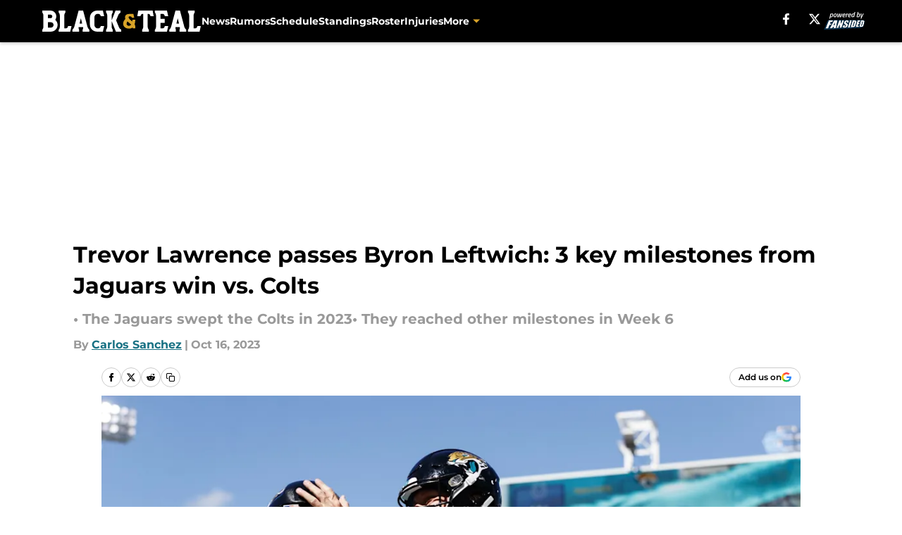

--- FILE ---
content_type: text/html
request_url: https://blackandteal.com/posts/trevor-lawrence-passes-byron-leftwich-3-key-milestones-jaguars-win-colts-josh-allen/2
body_size: 66795
content:
<!DOCTYPE html><html lang="en-US" q:render="ssr" q:route="html/" q:container="paused" q:version="1.15.0" q:base="https://assets.minutemediacdn.com/vl-prod/build/" q:locale="" q:manifest-hash="vyybvu" q:instance="1v4mlhvfiah"><!--qv q:id=0 q:key=tntn:Qb_0--><!--qv q:id=1 q:key=uXAr:vp_3--><!--qv q:s q:sref=1 q:key=--><head q:head><!--qv q:id=2 q:key=0YpJ:vp_0--><!--qv q:key=nO_0--><meta charset="utf-8" q:head><link href="https://fonts.googleapis.com" rel="preconnect" crossOrigin="" q:key="https://fonts.googleapis.com" q:head><link href="https://fonts.gstatic.com" rel="preconnect" crossOrigin="" q:key="https://fonts.gstatic.com" q:head><link href="https://fonts.googleapis.com/css2?family=Inter:wght@400;700;800&amp;family=Roboto:wght@100;200;300;400;500;600;700;800;900&amp;display=swap" rel="stylesheet" q:key="google-fonts" q:head><title q:head>Trevor Lawrence passes Byron Leftwich: 3 key milestones from Jaguars win vs. Colts</title><meta name="viewport" content="width=device-width, initial-scale=1.0" q:head><meta name="description" content="The Jacksonville Jaguars beat the Indianapolis Colts for the second time in 2023 in Week 6. Here are three milestones they achieved along the way." q:head><meta property="fb:app_id" content="531030426978426" q:head><meta property="fb:pages" content="159792190724653" q:head><meta property="og:site_name" content="Black and Teal" q:head><meta property="og:url" content="https://blackandteal.com/posts/trevor-lawrence-passes-byron-leftwich-3-key-milestones-jaguars-win-colts-josh-allen/2" q:head><meta property="og:image:width" content="1440" q:head><meta property="og:image:height" content="810" q:head><meta name="twitter:url" content="https://blackandteal.com/posts/trevor-lawrence-passes-byron-leftwich-3-key-milestones-jaguars-win-colts-josh-allen/2" q:head><meta name="twitter:card" content="summary_large_image" q:head><meta name="twitter:image:width" content="1440" q:head><meta name="twitter:image:height" content="810" q:head><meta name="twitter:site" content="@blackandteal" q:head><meta name="robots" content="max-image-preview:large" q:head><meta name="theme-color" content="#000000" q:head><meta property="og:type" content="article" q:head><meta property="og:title" content="Trevor Lawrence passes Byron Leftwich: 3 key milestones from Jaguars win vs. Colts" q:head><meta property="og:image" content="https://images2.minutemediacdn.com/image/upload/c_crop,x_0,y_426,w_5472,h_3078/c_fill,w_1440,ar_1440:810,f_auto,q_auto,g_auto/images/ImagnImages/mmsport/55/01hctvnw8kbe4zkvghv1.jpg" q:head><meta property="og:description" content="Winning is great in the NFL. It&#39;s even better if it&#39;s against a division opponent, and the Jacksonville Jaguars are surely on cloud nine following their 37-20 v" q:head><meta property="article:published_time" content="2023-10-16T10:00:00Z" q:head><meta property="article:modified_time" content="2023-10-16T10:00:00Z" q:head><meta property="article:section" content="Jacksonville Jaguars News" q:head><meta property="article:tag" content="Jaguars" q:head><meta property="article:tag" content="Jacksonville Jaguars" q:head><meta property="article:tag" content="Trevor Lawrence" q:head><meta property="article:tag" content="Tyler Shatley" q:head><meta property="article:tag" content="Josh Allen" q:head><meta name="twitter:image" content="https://images2.minutemediacdn.com/image/upload/c_crop,x_0,y_426,w_5472,h_3078/c_fill,w_1440,ar_1440:810,f_auto,q_auto,g_auto/images/ImagnImages/mmsport/55/01hctvnw8kbe4zkvghv1.jpg" q:head><meta name="twitter:title" content="Trevor Lawrence passes Byron Leftwich: 3 key milestones from Jaguars win vs. Colts" q:head><meta name="twitter:description" content="Winning is great in the NFL. It&#39;s even better if it&#39;s against a division opponent, and the Jacksonville Jaguars are surely on cloud nine following their 37-20 v" q:head><link rel="preload" href="https://fonts.gstatic.com/s/montserrat/v31/JTUHjIg1_i6t8kCHKm4532VJOt5-QNFgpCu173w5aXo.woff2" as="font" type="font/woff2" crossorigin key="https://fonts.gstatic.com/s/montserrat/v31/JTUHjIg1_i6t8kCHKm4532VJOt5-QNFgpCu173w5aXo.woff2" q:key="https://fonts.gstatic.com/s/montserrat/v31/JTUHjIg1_i6t8kCHKm4532VJOt5-QNFgpCu173w5aXo.woff2" q:head><link rel="preload" href="https://fonts.gstatic.com/s/montserrat/v31/JTUHjIg1_i6t8kCHKm4532VJOt5-QNFgpCuM73w5aXo.woff2" as="font" type="font/woff2" crossorigin key="https://fonts.gstatic.com/s/montserrat/v31/JTUHjIg1_i6t8kCHKm4532VJOt5-QNFgpCuM73w5aXo.woff2" q:key="https://fonts.gstatic.com/s/montserrat/v31/JTUHjIg1_i6t8kCHKm4532VJOt5-QNFgpCuM73w5aXo.woff2" q:head><link rel="preload" href="https://fonts.gstatic.com/s/roboto/v50/KFOMCnqEu92Fr1ME7kSn66aGLdTylUAMQXC89YmC2DPNWubEbVmUiAo.woff2" as="font" type="font/woff2" crossorigin key="https://fonts.gstatic.com/s/roboto/v50/KFOMCnqEu92Fr1ME7kSn66aGLdTylUAMQXC89YmC2DPNWubEbVmUiAo.woff2" q:key="https://fonts.gstatic.com/s/roboto/v50/KFOMCnqEu92Fr1ME7kSn66aGLdTylUAMQXC89YmC2DPNWubEbVmUiAo.woff2" q:head><link rel="preload" href="https://fonts.gstatic.com/s/roboto/v50/KFOMCnqEu92Fr1ME7kSn66aGLdTylUAMQXC89YmC2DPNWuYaalmUiAo.woff2" as="font" type="font/woff2" crossorigin key="https://fonts.gstatic.com/s/roboto/v50/KFOMCnqEu92Fr1ME7kSn66aGLdTylUAMQXC89YmC2DPNWuYaalmUiAo.woff2" q:key="https://fonts.gstatic.com/s/roboto/v50/KFOMCnqEu92Fr1ME7kSn66aGLdTylUAMQXC89YmC2DPNWuYaalmUiAo.woff2" q:head><link rel="preload" href="https://fonts.gstatic.com/s/roboto/v50/KFOMCnqEu92Fr1ME7kSn66aGLdTylUAMQXC89YmC2DPNWuYjalmUiAo.woff2" as="font" type="font/woff2" crossorigin key="https://fonts.gstatic.com/s/roboto/v50/KFOMCnqEu92Fr1ME7kSn66aGLdTylUAMQXC89YmC2DPNWuYjalmUiAo.woff2" q:key="https://fonts.gstatic.com/s/roboto/v50/KFOMCnqEu92Fr1ME7kSn66aGLdTylUAMQXC89YmC2DPNWuYjalmUiAo.woff2" q:head><link rel="icon" href="https://images2.minutemediacdn.com/image/upload/v1677440599/shape/cover/sport/favicon_2-2881800b82d2ea47e1054e03f61e3585.ico" q:head><link rel="canonical" href="https://blackandteal.com/posts/trevor-lawrence-passes-byron-leftwich-3-key-milestones-jaguars-win-colts-josh-allen/2" q:head><link rel="preconnect" href="https://images2.minutemediacdn.com" crossorigin="anonymous" q:head><link rel="dns-prefetch" href="https://images2.minutemediacdn.com" q:head><style type="text/css" q:head>@font-face {font-family: 'Montserrat';
  font-style: normal;
  font-weight: 600;
  font-display: swap;
  src: url(https://fonts.gstatic.com/s/montserrat/v31/JTUHjIg1_i6t8kCHKm4532VJOt5-QNFgpCu173w5aXo.woff2) format('woff2');
  unicode-range: U+0000-00FF, U+0131, U+0152-0153, U+02BB-02BC, U+02C6, U+02DA, U+02DC, U+0304, U+0308, U+0329, U+2000-206F, U+20AC, U+2122, U+2191, U+2193, U+2212, U+2215, U+FEFF, U+FFFD;}@font-face {font-family: 'Montserrat';
  font-style: normal;
  font-weight: 700;
  font-display: swap;
  src: url(https://fonts.gstatic.com/s/montserrat/v31/JTUHjIg1_i6t8kCHKm4532VJOt5-QNFgpCuM73w5aXo.woff2) format('woff2');
  unicode-range: U+0000-00FF, U+0131, U+0152-0153, U+02BB-02BC, U+02C6, U+02DA, U+02DC, U+0304, U+0308, U+0329, U+2000-206F, U+20AC, U+2122, U+2191, U+2193, U+2212, U+2215, U+FEFF, U+FFFD;}@font-face {font-family: 'Roboto';
  font-style: normal;
  font-weight: 400;
  font-stretch: normal;
  font-display: swap;
  src: url(https://fonts.gstatic.com/s/roboto/v50/KFOMCnqEu92Fr1ME7kSn66aGLdTylUAMQXC89YmC2DPNWubEbVmUiAo.woff2) format('woff2');
  unicode-range: U+0000-00FF, U+0131, U+0152-0153, U+02BB-02BC, U+02C6, U+02DA, U+02DC, U+0304, U+0308, U+0329, U+2000-206F, U+20AC, U+2122, U+2191, U+2193, U+2212, U+2215, U+FEFF, U+FFFD;}@font-face {font-family: 'Roboto';
  font-style: normal;
  font-weight: 600;
  font-stretch: normal;
  font-display: swap;
  src: url(https://fonts.gstatic.com/s/roboto/v50/KFOMCnqEu92Fr1ME7kSn66aGLdTylUAMQXC89YmC2DPNWuYaalmUiAo.woff2) format('woff2');
  unicode-range: U+0000-00FF, U+0131, U+0152-0153, U+02BB-02BC, U+02C6, U+02DA, U+02DC, U+0304, U+0308, U+0329, U+2000-206F, U+20AC, U+2122, U+2191, U+2193, U+2212, U+2215, U+FEFF, U+FFFD;}@font-face {font-family: 'Roboto';
  font-style: normal;
  font-weight: 700;
  font-stretch: normal;
  font-display: swap;
  src: url(https://fonts.gstatic.com/s/roboto/v50/KFOMCnqEu92Fr1ME7kSn66aGLdTylUAMQXC89YmC2DPNWuYjalmUiAo.woff2) format('woff2');
  unicode-range: U+0000-00FF, U+0131, U+0152-0153, U+02BB-02BC, U+02C6, U+02DA, U+02DC, U+0304, U+0308, U+0329, U+2000-206F, U+20AC, U+2122, U+2191, U+2193, U+2212, U+2215, U+FEFF, U+FFFD;}</style><style q:head>:root {--color-black:#000000;--color-blue:#0066CC;--color-darkGrey:#999999;--color-grey:#cccccc;--color-lightGrey:#F7F7F7;--color-primary:#187183;--color-secondary:#D8A329;--color-white:#FFFFFF;--font-family-big:Montserrat;--font-weight-big:700;--font-size-big-lg:14px;--font-size-big-md:14px;--font-size-big-sm:12px;--font-family-bigger:Montserrat;--font-weight-bigger:700;--font-size-bigger-lg:16px;--font-size-bigger-md:16px;--font-size-bigger-sm:14px;--font-family-gigantic:Montserrat;--font-weight-gigantic:700;--font-size-gigantic-lg:32px;--font-size-gigantic-md:24px;--font-size-gigantic-sm:22px;--font-family-huge:Montserrat;--font-weight-huge:700;--font-size-huge-lg:24px;--font-size-huge-md:22px;--font-size-huge-sm:18px;--font-family-large:Montserrat;--font-weight-large:700;--font-size-large-lg:20px;--font-size-large-md:20px;--font-size-large-sm:16px;--font-family-normal:Roboto;--font-weight-normal:400;--font-size-normal-lg:18px;--font-size-normal-md:18px;--font-size-normal-sm:18px;--font-family-tiny:Montserrat;--font-weight-tiny:700;--font-size-tiny-lg:12px;--font-size-tiny-md:12px;--font-size-tiny-sm:10px;}</style><script async type="text/javascript" id="clientApiData" q:key="clientApiData" q:head>window.clientApiData = {"pageData":{"distributionChannels":["author|csnchez","jacksonville-jaguars-news","more-stories","recent-posts","trevor-lawrence"],"language":"en","experiments":[],"pageType":"PostPage","articleId":"01hctvadfk4d","property":"55","contentTags":["Jaguars","Jacksonville Jaguars","Trevor Lawrence","Tyler Shatley","Josh Allen"],"isMobileViewer":false,"topic":"Jaguars","vertical":"NFL","siteName":"Black and Teal","resourceID":"01hctvadfk4d","autoTags":[]},"paletteData":{"colors":{"black":"#000000","blue":"#0066CC","darkGrey":"#999999","grey":"#cccccc","lightGrey":"#F7F7F7","primary":"#187183","secondary":"#D8A329","white":"#FFFFFF"},"fonts":[{"family":"Montserrat","stylesheetUrl":"https://fonts.googleapis.com/css?family=Montserrat:600,700&display=swap","type":"stylesheetUrl","weights":["700"]},{"family":"Roboto","stylesheetUrl":"https://fonts.googleapis.com/css?family=Roboto:400,600,700&display=swap","type":"stylesheetUrl","weights":["400"]}],"typography":{"big":{"fontFamily":"Montserrat","fontWeight":700,"screenSizes":{"large":14,"medium":14,"small":12}},"bigger":{"fontFamily":"Montserrat","fontWeight":700,"screenSizes":{"large":16,"medium":16,"small":14}},"gigantic":{"fontFamily":"Montserrat","fontWeight":700,"screenSizes":{"large":32,"medium":24,"small":22}},"huge":{"fontFamily":"Montserrat","fontWeight":700,"screenSizes":{"large":24,"medium":22,"small":18}},"large":{"fontFamily":"Montserrat","fontWeight":700,"screenSizes":{"large":20,"medium":20,"small":16}},"normal":{"fontFamily":"Roboto","fontWeight":400,"screenSizes":{"large":18,"medium":18,"small":18}},"tiny":{"fontFamily":"Montserrat","fontWeight":700,"screenSizes":{"large":12,"medium":12,"small":10}}}}};</script><script type="text/javascript" id="OneTrustAutoBlock" q:key="oneTrustAutoBlock" q:head></script><script type="text/javascript" src="https://cdn-ukwest.onetrust.com/scripttemplates/otSDKStub.js" id="OneTrustURL" data-domain-script="01948883-cdc5-73d6-a267-dd1f0a86d169" q:key="oneTrustStub" q:head></script><script type="text/javascript" src="https://cdn.cookielaw.org/opt-out/otCCPAiab.js" id="OneTrustIAB" ccpa-opt-out-ids="C0004" ccpa-opt-out-geo="ca" ccpa-opt-out-lspa="true" q:key="oneTrustIAB" q:head></script><script type="text/javascript" id="OneTrustInit" q:key="oneTrustInit" q:head>
      function OptanonWrapper() {
      const geoData = OneTrust.getGeolocationData?.();
      const isUS = (geoData?.country === "US");
      const groups = window.OnetrustActiveGroups || '';
      const consentGiven = groups.includes(',C0004,');

      const shouldLoadAutoBlockScript = !isUS || (isUS && !consentGiven);

      // Update Permutive consent based on current consent status
      function updatePermutiveConsent(hasConsent) {
        function attemptUpdate() {
          if (window.permutive && typeof window.permutive.consent === 'function') {
            if (hasConsent) {
              window.permutive.consent({ "opt_in": true, "token": "CONSENT_CAPTURED" });
            } else {
              window.permutive.consent({ "opt_in": false });
            }
            return true;
          }
          return false;
        }

        // Try immediately
        if (!attemptUpdate()) {
          // If Permutive isn't ready, retry after a short delay
          setTimeout(function() {
            attemptUpdate();
          }, 200);
        }
      }

      // Set initial Permutive consent status
      updatePermutiveConsent(consentGiven);

      // Set up consent change handler to update Permutive when consent changes
      OneTrust.OnConsentChanged(function(eventData) {
        // Use a small delay to ensure OnetrustActiveGroups is updated
        // OneTrust may fire the callback before updating the groups
        setTimeout(function() {
          // Update consent status from event data
          const updatedGroups = window.OnetrustActiveGroups || '';
          const updatedConsentGiven = updatedGroups.includes(',C0004,');
          updatePermutiveConsent(updatedConsentGiven);

          // Handle auto-block script loading and page reload for US users
          // If user is in US and opts out (no longer has consent), load auto-block
          if (isUS && !updatedConsentGiven) {
            loadAutoBlockScript();
            location.reload();
          }
        }, 150);
      });

      if (shouldLoadAutoBlockScript) {
        loadAutoBlockScript();
      }

      function loadAutoBlockScript() {
        const autoBlockScript = document.getElementById('OneTrustAutoBlock');
        if (autoBlockScript && !autoBlockScript.src) {
          autoBlockScript.src = 'https://cdn-ukwest.onetrust.com/consent/01948883-cdc5-73d6-a267-dd1f0a86d169/OtAutoBlock.js';
        }
      }
    }
  </script><script async src="https://accounts.google.com/gsi/client" id="google-auth" q:key="google-auth" q:head></script><script type="text/javascript" id="mmBCPageData" q:key="mmBCPageData" q:head>
        window.mmBCPageData = {
          property: '55',
          authors: ["csnchez"],
          pageType: 'PostPage',
        };</script><script async type="text/javascript" id="update-hem-cookie" q:key="update-hem-cookie" q:head>
      (function () {
        function getCookie(name) {
          const value = '; ' + document.cookie;
          const parts = value.split('; ' + name + '=');
          if (parts.length === 2) {
            return parts.pop().split(";").shift();
          }
          return null;
        }

        function processUserId(userId) {
            if (!userId) return;
            document.cookie = 'mm_bc_user_sha' + '=' + userId + '; path=/; max-age=31536000; Secure; SameSite=Lax';
        }

        const existingValue = getCookie('mm_bc_user_sha');
        if (existingValue) {
          processUserId(existingValue);
          return;
        }

        if (window.dataLayer && Array.isArray(window.dataLayer)) {
          const found = window.dataLayer.find(e => e.bc_reg_user_id);
          if (found) {
            processUserId(found.bc_reg_user_id);
            return;
          }
        }

        // Intercept future pushes to dataLayer and capture bc_reg_user_id
        if (window.dataLayer) {
          const originalPush = window.dataLayer.push;
          window.dataLayer.push = function () {
            for (let arg of arguments) {
              if (arg.bc_reg_user_id) {
                processUserId(arg.bc_reg_user_id);
              }
            }
            return originalPush.apply(window.dataLayer, arguments);
          };
        }
    })();
  </script><script id="chartbeatData" type="text/javascript" q:key="chartbeatData" q:head>
    window._sf_async_config = {
      uid: 67224,
      domain: 'blackandteal.com',
      useCanonical: true,
      useCanonicalDomain: true,
      flickerControl: false,
      sections: 'Jacksonville Jaguars News',
      authors: 'Carlos Sanchez'
    };
  </script><script id="chartbeatHeadline" type="text/javascript" src="https://static.chartbeat.com/js/chartbeat_mab.js" async q:key="chartbeatHeadline" q:head></script><script src="https://ak.sail-horizon.com/spm/spm.v1.min.js" id="sailthru" async q:key="sailthru" q:head></script><script id="sailthruInit" type="text/javascript" q:key="sailthruInit" q:head>
    // Wait for Sailthru to be available on window before initializing
    (function checkSailthru(attempts = 0) {
      if (typeof window.Sailthru !== 'undefined') {
        Sailthru.init({ customerId: 'c92e7ba97ddecf8d779ded02d904b48b' });
      } else if (attempts < 3) {
        // Check again after a short delay, limit to 3 attempts
        setTimeout(() => checkSailthru(attempts + 1), 100);
      }
    })();
  </script><script src="https://static.chartbeat.com/js/chartbeat.js" async type="text/javascript" class="optanon-category-C0002 optanon-category-SPD_BG" q:key="chartbeat" q:head></script><script src="https://static.chartbeat.com/js/subscriptions.js" async type="text/javascript" q:key="chartbeatSubscriptions" q:head></script><script id="chartbeatConversion" type="text/javascript" q:key="chartbeatConversion" q:head>
    class ChartbeatConversionEvents {
      constructor() {
        this.isAttached = false;
        this.observer = null;
        this.originalPushState = history.pushState;
        this.init();
      }

      // Form finders
      findRegForm() {
        // Return the iframe container since we can't access cross-origin iframe content
        const form = document.getElementById('voltax-auth-openpass');
        const iframe = form?.querySelector('iframe');
        return iframe || null;
      }

      findNewsletterForm() {
        return document.getElementsByClassName('bcForm')[0]?.querySelector('input[type="text"]') || null;
      }

      // Track event helper
      track(eventName) {
        if (typeof window.chartbeat === 'function') {
          chartbeat(eventName);
        }
      }

      // Creates a tracker with start/complete/cancel state management
      createTracker(prefix) {
        let hasShown = false;
        let hasStarted = false;
        let hasCompleted = false;
        let hasCanceled = false;
        
        return {
          shown: () => { hasShown = true; this.track(prefix + 'Shown'); },
          start: () => { hasStarted = true; this.track(prefix + 'Start'); },
          complete: () => { hasCompleted = true; if (hasStarted) this.track(prefix + 'Complete'); },
          cancel: () => { 
            if (hasShown && !hasCompleted && !hasCanceled) {
              hasCanceled = true;
              this.track(prefix + 'Cancel');
            }
          }
        };
      }

      // Registration Wall tracking
      setupRegistrationTracking(regForm) {
        const reg = this.createTracker('trackRegistration');
        reg.shown();
        
        // Start: any auth button click or openpass form
        regForm.querySelectorAll('.voltax-auth-button, .voltax-auth-google-button')
          .forEach(btn => btn.addEventListener('click', reg.start, { once: true }));

        // OpenPass iframe tracking
        const iframe = regForm.querySelector('#voltax-auth-openpass').querySelector('iframe');
        if (!iframe) {
          return;
        }
        
        let hasInteracted = false;
        // Only event that is triggered when the user is interacting with the iframe
        iframe.addEventListener('mouseenter', () => {
          hasInteracted = true;
          reg.start();
        }, { once: true });

        // Complete: when "voltax_auth_provider" is set in local storage
        // Cancel: when modal closes without completing (modal removed from DOM)
        const regObserver = new MutationObserver(() => {
          if (localStorage.getItem('voltax_auth_provider')) {
            reg.complete();
            regObserver.disconnect();
          } else if (!iframe.isConnected) {
            reg.cancel();
            regObserver.disconnect();
          }
        });
        regObserver.observe(document.body, { childList: true, subtree: true });
        
        // Cancel: leave page without completing (user navigates away)
        window.addEventListener('beforeunload', reg.cancel);
      }

      // Newsletter tracking
      setupNewsletterTracking(newsletterForm) {
        const nl = this.createTracker('trackNewsletterSignup');
        nl.shown();
        
        const emailInput = newsletterForm.querySelector('input[type="text"]');
        const submitBtn = newsletterForm.querySelector('.blueConicButton input[type="submit"]');
        
        // Start: focus email input
        if (emailInput) {
          emailInput.addEventListener('focus', nl.start, { once: true });
        }
        
        // Complete: form submit or button click
        newsletterForm.addEventListener('submit', nl.complete, { once: true });
        if (submitBtn) {
          submitBtn.addEventListener('click', nl.complete, { once: true });
        }
        
        // Cancel: leave page, URL change (finite scroll), or form is removed from DOM
        window.addEventListener('beforeunload', nl.cancel);
        window.addEventListener('popstate', nl.cancel);
        
        // Cancel: when modal closes without completing (form removed from DOM)
        const nlObserver = new MutationObserver(() => {
          if (!newsletterForm.isConnected) {
            nl.cancel();
            nlObserver.disconnect();
          }
        });
        nlObserver.observe(document.body, { childList: true, subtree: true });
        
        const originalPushState = this.originalPushState;
        history.pushState = function(...args) {
          nl.cancel();
          return originalPushState.apply(history, args);
        };
      }

      attachListener() {
        if (this.isAttached) return;
        
        const regForm = this.findRegForm();
        const newsletterForm = this.findNewsletterForm();
        
        if (typeof window.chartbeat !== 'function' || (!regForm && !newsletterForm)) return;

        if (regForm) this.setupRegistrationTracking(document.getElementById('voltax-sign-in'));
        if (newsletterForm) this.setupNewsletterTracking(document.getElementsByClassName('bcForm')[0]);

        this.isAttached = true;
        if (this.observer) this.observer.disconnect();
      }

      init() {
        this.observer = new MutationObserver(() => this.attachListener());
        this.observer.observe(document.body, { childList: true, subtree: true });
        this.attachListener();
      }
    }

    window.addEventListener("DOMContentLoaded", () => {
      new ChartbeatConversionEvents();
    });
  </script><script async type="text/javascript" id="cwv-tracker" q:key="cwv-tracker" q:head>
          (function () {
            const SAMPLE_PERCENTAGE = 50;
            if (Math.random() < SAMPLE_PERCENTAGE / 100) {
              const script = document.createElement("script");
              script.src =
                "https://assets.minutemediacdn.com/mm-cwv-tracker/prod/mm-cwv-tracker.js";
              script.async = true;
              document.head.appendChild(script);
            }
          })();
        </script><script async type="text/javascript" id="gtm" data-consent-category="C0001" q:key="gtm" q:head>(function(w,d,s,l,i){w[l]=w[l]||[];w[l].push({'gtm.start': new Date().getTime(),event:'gtm.js'});var f=d.getElementsByTagName(s)[0],j=d.createElement(s),dl=l!='dataLayer'?'&l='+l:'';j.async=true;j.src='https://www.googletagmanager.com/gtm.js?id='+i+dl;f.parentNode.insertBefore(j,f);})(window,document,'script','dataLayer','GTM-TCW5HW')</script><script async type="text/javascript" id="accessibility" data-consent-category="C0001" q:key="accessibility" q:head>const style = document.createElement('style');
style.innerHTML = `
      #INDmenu-btn {
        display:none;
      }
    `;
document.head.appendChild(style);
window.mmClientApi = window.mmClientApi || [];
window.mmClientApi.push('injectAccessibilityIcon', {});</script><script async type="text/javascript" id="Create ads placeholders (code)" data-consent-category="C0004" q:key="Create ads placeholders (code)" q:head>var placeholders = {
    oneOnOne: {
        id: "div-gpt-ad-1552218089756-0"
    },
    sidebar1: {
        id: "div-sideBar1"
    },
    sidebar2: {
        id: "div-sideBar2"
    },
    top: {
        id: "div-gpt-ad-1552218170642-0"
    },
    stickyBottom: {
        id: "div-sticky-bottom"
    },
    belowTopSection: {
        id: "below-top-section"
    },
    belowSecondSection: {
        id: "below-second-section"
    }
};
mmClientApi.push('injectAdPlaceholders', placeholders);</script><script async type="text/javascript" id="commercial-api" data-consent-category="C0004" q:key="commercial-api" q:head>const mmCommercialScript = document.createElement('script');
mmCommercialScript.src = 'https://uds-selector.bqstreamer.com/library/fansided/55/code?mm-referer=' + location.href;
document.head.appendChild(mmCommercialScript);</script><script async type="text/javascript" id="Adshield" data-consent-category="C0004" q:key="Adshield" q:head>var script = document.createElement('script');

script.async = true;
script.id = "xpcNQ";
script.setAttribute("data-sdk", "l/1.1.11");
script.setAttribute("data-cfasync", "false");
script.src = "https://html-load.com/loader.min.js";
script.charset = "UTF-8";

script.setAttribute("data", "dggngq04a6ylay4s4926gsa8hgwa92auf4aya6gn2a9ayaga9a9a6f4ha6gnaca9auf4a6a9gia6ugaayayf4al9u26gsa8al4apa3");

script.setAttribute("onload", "!async function(){let e='html-load.com';const t=window,r=e=>new Promise((t=>setTimeout(t,e))),o=t.atob,a=t.btoa,s=r=>{const s=o('VGhlcmUgd2FzIGEgcHJvYmxlbSBsb2FkaW5nIHRoZSBwYWdlLiBQbGVhc2UgY2xpY2sgT0sgdG8gbGVhcm4gbW9yZS4=');if(confirm(s)){const o=new t.URL('https://report.error-report.com/modal'),s=o.searchParams;s.set('url',a(location.href)),s.set('error',a(r.toString())),s.set('domain',e),location.href=o.href}else location.reload()};try{const c=()=>new Promise((e=>{let r=Math.random().toString(),o=Math.random().toString();t.addEventListener('message',(e=>e.data===r&&t.postMessage(o,'*'))),t.addEventListener('message',(t=>t.data===o&&e())),t.postMessage(r,'*')}));async function n(){try{let e=!1,o=Math.random().toString();if(t.addEventListener('message',(t=>{t.data===o+'_as_res'&&(e=!0)})),t.postMessage(o+'_as_req','*'),await c(),await r(500),e)return!0}catch(e){console.error(e)}return!1}const i=[100,500,1e3];for(let l=0;l<=i.length&&!await n();l++){if(l===i.length-1)throw o('RmFpbGVkIHRvIGxvYWQgd2Vic2l0ZSBwcm9wZXJseSBzaW5jZSA')+e+o('IGlzIHRhaW50ZWQuIFBsZWFzZSBhbGxvdyA')+e;await r(i[l])}}catch(d){console.error(d);try{t.localStorage.setItem(t.location.host+'_fa_'+a('last_bfa_at'),Date.now().toString())}catch(m){}try{setInterval((()=>document.querySelectorAll('link,style').forEach((e=>e.remove()))),100);const h=await(await fetch('https://error-report.com/report?type=loader_light&url='+a(location.href)+'&error='+a(d),{method:'POST'})).text();let g=!1;t.addEventListener('message',(e=>{'as_modal_loaded'===e.data&&(g=!0)}));let p=document.createElement('iframe');const f=new t.URL('https://report.error-report.com/modal'),u=f.searchParams;u.set('url',a(location.href)),u.set('eventId',h),u.set('error',a(d)),u.set('domain',e),p.src=f.href,p.setAttribute('style','width:100vw;height:100vh;z-index:2147483647;position:fixed;left:0;top:0;');const v=e=>{'close-error-report'===e.data&&(p.remove(),t.removeEventListener('message',v))};t.addEventListener('message',v),document.body.appendChild(p);const w=()=>{const e=p.getBoundingClientRect();return'none'!==t.getComputedStyle(p).display&&0!==e.width&&0!==e.height},S=setInterval((()=>{if(!document.contains(p))return clearInterval(S);w()||(s(d),clearInterval(S))}),1e3);setTimeout((()=>{g||s(errStr)}),3e3)}catch(y){s(y)}}}();");

script.setAttribute("onerror", "!async function(){const e=window,t=e.atob,r=e.btoa;let o=JSON.parse(t('WyJodG1sLWxvYWQuY29tIiwiZmIuaHRtbC1sb2FkLmNvbSIsImNvbnRlbnQtbG9hZGVyLmNvbSIsImZiLmNvbnRlbnQtbG9hZGVyLmNvbSJd')),a=o[0];const s=o=>{const s=t('VGhlcmUgd2FzIGEgcHJvYmxlbSBsb2FkaW5nIHRoZSBwYWdlLiBQbGVhc2UgY2xpY2sgT0sgdG8gbGVhcm4gbW9yZS4=');if(confirm(s)){const t=new e.URL('https://report.error-report.com/modal'),s=t.searchParams;s.set('url',r(location.href)),s.set('error',r(o.toString())),s.set('domain',a),location.href=t.href}else location.reload()};try{if(void 0===e.as_retry&&(e.as_retry=0),e.as_retry>=o.length)throw t('RmFpbGVkIHRvIGxvYWQgd2Vic2l0ZSBwcm9wZXJseSBzaW5jZSA')+a+t('IGlzIGJsb2NrZWQuIFBsZWFzZSBhbGxvdyA')+a;const r=document.querySelector('#xpcNQ'),s=document.createElement('script');for(let e=0;e<r.attributes.length;e++)s.setAttribute(r.attributes[e].name,r.attributes[e].value);const n=new e.URL(r.getAttribute('src'));n.host=o[e.as_retry++],s.setAttribute('src',n.href),r.setAttribute('id',r.getAttribute('id')+'_'),r.parentNode.insertBefore(s,r),r.remove()}catch(t){console.error(t);try{e.localStorage.setItem(e.location.host+'_fa_'+r('last_bfa_at'),Date.now().toString())}catch(e){}try{setInterval((()=>document.querySelectorAll('link,style').forEach((e=>e.remove()))),100);const o=await(await fetch('https://error-report.com/report?type=loader_light&url='+r(location.href)+'&error='+r(t),{method:'POST'})).text();let n=!1;e.addEventListener('message',(e=>{'as_modal_loaded'===e.data&&(n=!0)}));let c=document.createElement('iframe');const i=new e.URL('https://report.error-report.com/modal'),l=i.searchParams;l.set('url',r(location.href)),l.set('eventId',o),l.set('error',r(t)),l.set('domain',a),c.src=i.href,c.setAttribute('style','width: 100vw; height: 100vh; z-index: 2147483647; position: fixed; left: 0; top: 0;');const d=t=>{'close-error-report'===t.data&&(c.remove(),e.removeEventListener('message',d))};e.addEventListener('message',d),document.body.appendChild(c);const m=()=>{const t=c.getBoundingClientRect();return'none'!==e.getComputedStyle(c).display&&0!==t.width&&0!==t.height},h=setInterval((()=>{if(!document.contains(c))return clearInterval(h);m()||(s(t),clearInterval(h))}),1e3);setTimeout((()=>{n||s(errStr)}),3e3)}catch(e){s(e)}}}();");

document.head.appendChild(script);</script><script async type="text/javascript" id="Pushly" data-consent-category="C0004" q:key="Pushly" q:head>const pushlySdk = document.createElement('script');
            pushlySdk.async = true;
            pushlySdk.src = 'https://cdn.p-n.io/pushly-sdk.min.js?domain_key=FoR2v38Wp9hRgP0q1N4Jkg9ni76aenbV8tca';
            pushlySdk.type = 'text/javascript';
            document.head.appendChild(pushlySdk);
            const pushlySW = document.createElement('script');
            pushlySW.type = 'text/javascript';
            pushlySW.textContent = 'function pushly(){window.PushlySDK.push(arguments)}window.PushlySDK=window.PushlySDK||[],pushly("load",{domainKey:"FoR2v38Wp9hRgP0q1N4Jkg9ni76aenbV8tca",sw:"/" + "assets/pushly/pushly-sdk-worker.js"});'
            document.head.appendChild(pushlySW);
</script><script defer type="text/javascript" id="Mini Player" data-consent-category="C0004" q:key="Mini Player" q:head>window.mmClientApi?.push('getPageData', pageDataObject => {
  const noVideoPlayer = pageDataObject?.tags?.find(tag => tag === 'no-video-player');
  if(!noVideoPlayer) {
    const mmVideoScript = document.createElement('script');
    mmVideoScript.src = 'https://players.voltaxservices.io/players/1/code?mm-referer=' + location.href;
    document.head.appendChild(mmVideoScript);
  }
});</script><script type="application/ld+json" q:key="ldArticle" q:head>{"@context":"http://schema.org","@type":"NewsArticle","mainEntityOfPage":{"@type":"WebPage","@id":"https://blackandteal.com/posts/trevor-lawrence-passes-byron-leftwich-3-key-milestones-jaguars-win-colts-josh-allen/2"},"headline":"Trevor Lawrence passes Byron Leftwich: 3 key milestones from Jaguars win vs. Colts","image":[{"@type":"ImageObject","url":"https://images2.minutemediacdn.com/image/upload/c_fill,w_1200,ar_1:1,f_auto,q_auto,g_auto/images/ImagnImages/mmsport/55/01hctvnw8kbe4zkvghv1.jpg","width":1200,"height":1200},{"@type":"ImageObject","url":"https://images2.minutemediacdn.com/image/upload/c_fill,w_1200,ar_16:9,f_auto,q_auto,g_auto/images/ImagnImages/mmsport/55/01hctvnw8kbe4zkvghv1.jpg","width":1200,"height":675},{"@type":"ImageObject","url":"https://images2.minutemediacdn.com/image/upload/c_fill,w_1200,ar_4:3,f_auto,q_auto,g_auto/images/ImagnImages/mmsport/55/01hctvnw8kbe4zkvghv1.jpg","width":1200,"height":900}],"datePublished":"2023-10-16T10:00:00Z","dateModified":"2023-10-16T10:00:00Z","publisher":{"@type":"Organization","name":"Black and Teal","logo":{"@type":"ImageObject","url":"https://images2.minutemediacdn.com/image/upload/v1677440585/shape/cover/sport/BlackAndTeal_google-schema-logo-0385605169860b6f26c3be3e680d8eec.png"}},"description":"The Jacksonville Jaguars beat the Indianapolis Colts for the second time in 2023 in Week 6. Here are three milestones they achieved along the way.","articleSection":"Jacksonville Jaguars News","author":{"@type":"Person","name":"Carlos Sanchez","url":"https://blackandteal.com/author/csnchez"}}</script><script type="application/ld+json" q:key="ldBreadcrumb" q:head>{"@context":"http://schema.org","@type":"BreadcrumbList","itemListElement":[{"@type":"ListItem","position":1,"name":"Home","item":"https://blackandteal.com"},{"@type":"ListItem","position":2,"name":"Jacksonville Jaguars News","item":"https://blackandteal.com/jacksonville-jaguars-news/"}]}</script><script src="https://123p.blackandteal.com/script.js" type="text/javascript" async q:key="blueconic" q:head></script><script src="https://assets.minutemediacdn.com/recirculation-widget/prod/mm-recirculation-injector.js" type="text/javascript" async q:key="RecirculationWidget" q:head></script><!--/qv--><!--/qv--><link rel="modulepreload" href="https://assets.minutemediacdn.com/vl-prod/build/q-RFD0BxB0.js"><script type="module" async="true" src="https://assets.minutemediacdn.com/vl-prod/build/q-RFD0BxB0.js"></script><link rel="stylesheet" href="https://assets.minutemediacdn.com/vl-prod/assets/BP1kbrhr-style.css"><link rel="modulepreload" href="https://assets.minutemediacdn.com/vl-prod/build/q-XYi0b4s7.js"><link rel="preload" href="https://assets.minutemediacdn.com/vl-prod/assets/DaLbuemo-bundle-graph.json" as="fetch" crossorigin="anonymous"><script type="module" async="true">let b=fetch("https://assets.minutemediacdn.com/vl-prod/assets/DaLbuemo-bundle-graph.json");import("https://assets.minutemediacdn.com/vl-prod/build/q-XYi0b4s7.js").then(({l})=>l("https://assets.minutemediacdn.com/vl-prod/build/",b));</script><link rel="modulepreload" href="https://assets.minutemediacdn.com/vl-prod/build/q-BmlzJyRk.js"><style q:style="nxuput-0" hidden>:root{view-transition-name:none}</style></head><body lang="en"><!--qv q:id=3 q:key=wgGj:vp_1--><!--qv q:key=Ir_2--><!--qv q:id=4 q:key=IOjm:Ir_0--><!--qv q:id=5 q:key=y7mZ:ec_1--><!--qv q:id=6 q:key=HsRY:uX_4--><!--qv q:s q:sref=6 q:key=--><!--qv q:id=7 q:key=2Q82:uX_0--><header q:key="Ma_7"><!--qv q:id=8 q:key=4hHK:Ma_0--><script type="placeholder" hidden q:id="9" on-document:load="q-Cn0rbbKu.js#s_rAMdnXtK8Co[0 1]"></script><!--/qv--><!--qv q:id=a q:key=xtrp:Ma_4--><div class="fixed flex items-center space-between w-full top-0 px-5 md:px-f-2 lg:px-f-1.5 z-50 shadow-header bg-black h-f-3" q:key="Ut_4"><!--qv q:id=b q:key=yY0a:Ut_0--><div aria-label="More Menu Items" class="block lg:hidden w-6 h-6 min-w-[24px] relative mr-5 cursor-pointer" on:click="q-6lOeNqWd.js#s_xjW80feA0gU[0]" q:key="oy_0" q:id="c"><span class="block absolute h-0.5 ease-in-out duration-200 origin-right-center opacity-1 bg-white top-1 w-full"></span><span class="block absolute h-0.5 ease-in-out duration-200 origin-right-center opacity-1 bg-white top-3 w-full"></span><span class="block absolute h-0.5 ease-in-out duration-200 origin-right-center opacity-1 bg-white top-5 w-full"></span></div><!--/qv--><!--qv q:id=d q:key=aTke:Ut_1--><div style="top:60px;height:calc(100vh - 60px)" class="fixed block lg:hidden w-full ease-in-out duration-300 z-[2] overflow-y-auto opacity-0 -left-full bg-white" q:key="rG_3"><nav><ul class="m-5"><!--qv q:id=e q:key=DVWB:0--><!--qv q:id=f q:key=LnC7:QF_1--><li class="list-none mb-5 leading-5 w-full" q:key="r0_1"><!--qv q:id=g q:key=deAA:r0_0--><h4 q:key="SZ_1"><!--qv q:s q:sref=g q:key=--><a href="https://blackandteal.com/jacksonville-jaguars-news/" class="mobile-nav-top text-black font-group-bigger" on:click="q-DbbAhLHf.js#s_av6wsRFPToI[0]" q:id="h"><!--t=i-->News<!----></a><!--/qv--></h4><!--/qv--></li><!--/qv--><!--/qv--><!--qv q:id=j q:key=DVWB:1--><!--qv q:id=k q:key=LnC7:QF_1--><li class="list-none mb-5 leading-5 w-full" q:key="r0_1"><!--qv q:id=l q:key=deAA:r0_0--><h4 q:key="SZ_1"><!--qv q:s q:sref=l q:key=--><a href="https://blackandteal.com/jacksonville-jaguars-rumors/" class="mobile-nav-top text-black font-group-bigger" on:click="q-DbbAhLHf.js#s_av6wsRFPToI[0]" q:id="m"><!--t=n-->Rumors<!----></a><!--/qv--></h4><!--/qv--></li><!--/qv--><!--/qv--><!--qv q:id=o q:key=DVWB:2--><!--qv q:id=p q:key=LnC7:QF_1--><li class="list-none mb-5 leading-5 w-full" q:key="r0_1"><!--qv q:id=q q:key=deAA:r0_0--><h4 q:key="SZ_1"><!--qv q:s q:sref=q q:key=--><a href="https://blackandteal.com/schedule" class="mobile-nav-top text-black font-group-bigger" on:click="q-DbbAhLHf.js#s_av6wsRFPToI[0]" q:id="r"><!--t=s-->Schedule<!----></a><!--/qv--></h4><!--/qv--></li><!--/qv--><!--/qv--><!--qv q:id=t q:key=DVWB:3--><!--qv q:id=u q:key=LnC7:QF_1--><li class="list-none mb-5 leading-5 w-full" q:key="r0_1"><!--qv q:id=v q:key=deAA:r0_0--><h4 q:key="SZ_1"><!--qv q:s q:sref=v q:key=--><a href="https://blackandteal.com/standings" class="mobile-nav-top text-black font-group-bigger" on:click="q-DbbAhLHf.js#s_av6wsRFPToI[0]" q:id="w"><!--t=x-->Standings<!----></a><!--/qv--></h4><!--/qv--></li><!--/qv--><!--/qv--><!--qv q:id=y q:key=DVWB:4--><!--qv q:id=z q:key=LnC7:QF_1--><li class="list-none mb-5 leading-5 w-full" q:key="r0_1"><!--qv q:id=10 q:key=deAA:r0_0--><h4 q:key="SZ_1"><!--qv q:s q:sref=10 q:key=--><a href="https://blackandteal.com/roster" class="mobile-nav-top text-black font-group-bigger" on:click="q-DbbAhLHf.js#s_av6wsRFPToI[0]" q:id="11"><!--t=12-->Roster<!----></a><!--/qv--></h4><!--/qv--></li><!--/qv--><!--/qv--><!--qv q:id=13 q:key=DVWB:5--><!--qv q:id=14 q:key=LnC7:QF_1--><li class="list-none mb-5 leading-5 w-full" q:key="r0_1"><!--qv q:id=15 q:key=deAA:r0_0--><h4 q:key="SZ_1"><!--qv q:s q:sref=15 q:key=--><a href="https://blackandteal.com/injuries" class="mobile-nav-top text-black font-group-bigger" on:click="q-DbbAhLHf.js#s_av6wsRFPToI[0]" q:id="16"><!--t=17-->Injuries<!----></a><!--/qv--></h4><!--/qv--></li><!--/qv--><!--/qv--><!--qv q:id=18 q:key=DVWB:6--><!--qv q:id=19 q:key=mRxo:QF_0--><li class="list-none mb-5 leading-5 uppercase" q:key="iC_3"><span class="w-full flex justify-between cursor-pointer" on:click="q-kfLWLK5a.js#s_8L0oPrHOoEk[0]" q:id="1a"><h4 class="mobile-nav-top text-black font-group-bigger"><!--qv q:id=1b q:key=deAA:iC_0--><!--qv q:s q:sref=1b q:key=--><!--t=1c-->More<!----><!--/qv--><!--/qv--></h4><!--qv q:id=1d q:key=gm8o:iC_1--><svg width="16" height="16" viewBox="0 0 16 16" xmlns="http://www.w3.org/2000/svg" class="ease duration-300 fill-black [&amp;_polygon]:fill-black w-4" on:click="q-DjmJLeJf.js#s_XvheRgK9qJE[0]" q:key="XS_1" q:id="1e"><g fill-rule="evenodd"><path d="M11,8.09909655 L6.5,13 L5,11.3663655 L8.09099026,8 L5,4.63363448 L6.5,3 L11,7.90090345 L10.9090097,8 L11,8.09909655 Z" fill-rule="nonzero" transform="rotate(90 8 8)"></path></g></svg><!--/qv--></span></li><!--/qv--><!--/qv--></ul></nav><!--qv q:key=rG_2--><!--qv q:id=1f q:key=fUhI:rG_0--><div class="h-[1px] m-5 bg-lightGrey" q:key="Im_0"></div><!--/qv--><div class="mt-10 mr-4 mb-4 ml-6"><!--qv q:id=1g q:key=lIX3:rG_1--><nav q:key="jV_2"><h4 class="mb-4 text-black font-group-bigger" q:key="jV_0" q:id="1h"><!--t=1i-->Follow Us<!----></h4><ul class="inline-grid gap-5 grid-flow-col list-none"><li class="flex w-5 justify-center" q:key="0"><!--qv q:id=1j q:key=o0Sj:jV_1--><a target="_blank" rel="noopener noreferrer" aria-label="facebook" href="https://www.facebook.com/BlackAndTealJaguars" class="[&amp;&gt;svg]:h-4 [&amp;&gt;svg]:fill-primary [&amp;&gt;svg]:hover:fill-primary" q:key="4t_2" q:id="1k"><svg xmlns="http://www.w3.org/2000/svg" viewBox="0 0 34.28 64"><g id="Layer_2" data-name="Layer 2"><g id="Layer_1-2" data-name="Layer 1"><path d="M10.17,64V36H0V24.42H10.17V15.59c0-10,6-15.59,15.14-15.59a61.9,61.9,0,0,1,9,.78v9.86H29.23c-5,0-6.53,3.09-6.53,6.26v7.52H33.81L32,36H22.7V64Z"/></g></g></svg></a><!--/qv--></li><li class="flex w-5 justify-center" q:key="1"><!--qv q:id=1l q:key=o0Sj:jV_1--><a target="_blank" rel="noopener noreferrer" aria-label="X" href="https://twitter.com/blackandteal" class="[&amp;&gt;svg]:h-4 [&amp;&gt;svg]:fill-primary [&amp;&gt;svg]:hover:fill-primary" q:key="4t_1" q:id="1m"><!--qv q:id=1n q:key=i4KS:4t_0--><svg xmlns="http://www.w3.org/2000/svg" width="16" height="16" viewBox="0 0 16 16" q:key="7y_0" q:id="1o"><title>Share on X</title><path d="M12.6.75h2.454l-5.36 6.142L16 15.25h-4.937l-3.867-5.07-4.425 5.07H.316l5.733-6.57L0 .75h5.063l3.495 4.633L12.601.75Zm-.86 13.028h1.36L4.323 2.145H2.865z"></path></svg><!--/qv--></a><!--/qv--></li></ul></nav><!--/qv--></div><!--/qv--></div><!--/qv--><div class="flex items-center gap-5 grow h-full lg:ml-f-1.5"><!--qv q:id=1p q:key=LamO:Ut_2--><a href="http://blackandteal.com/" class="inline-flex items-center items-start duration-200 w-auto h-f-1.25 md:h-f-1.5" q:key="L5_0"><img src="data:image/svg+xml,%3C%3Fxml%20version%3D%221.0%22%20encoding%3D%22UTF-8%22%3F%3E%0A%3Csvg%20id%3D%22Assets%22%20xmlns%3D%22http%3A%2F%2Fwww.w3.org%2F2000%2Fsvg%22%20viewBox%3D%220%200%201504.41%20200%22%3E%0A%20%20%3Cdefs%3E%0A%20%20%20%20%3Cstyle%3E%0A%20%20%20%20%20%20.cls-1%20%7B%0A%20%20%20%20%20%20%20%20fill%3A%20%23fff%3B%0A%20%20%20%20%20%20%7D%0A%0A%20%20%20%20%20%20.cls-2%20%7B%0A%20%20%20%20%20%20%20%20fill%3A%20%23d8a328%3B%0A%20%20%20%20%20%20%7D%0A%20%20%20%20%3C%2Fstyle%3E%0A%20%20%3C%2Fdefs%3E%0A%20%20%3Cpath%20class%3D%22cls-1%22%20d%3D%22M81.81%2C161.64h-29.01v-50.83h29.01c14.04%2C0%2C25.41%2C11.38%2C25.41%2C25.41s-11.37%2C25.42-25.41%2C25.42Zm-3.63-123.28c9.36%2C0%2C16.95%2C7.59%2C16.95%2C16.95s-7.59%2C16.95-16.95%2C16.95h-25.38V38.36h25.38Zm44.55%2C49.25c6.55-9.09%2C10.43-20.24%2C10.43-32.3C133.16%2C24.76%2C108.4%2C0%2C77.85%2C0H0V18.63c6.78%2C7.8%2C10.52%2C17.79%2C10.52%2C28.12v106.5c0%2C10.34-3.74%2C20.33-10.52%2C28.13v18.63H81.48c35.22%2C0%2C63.77-28.55%2C63.77-63.78%2C0-19.49-8.75-36.91-22.52-48.61Z%22%2F%3E%0A%20%20%3Cpath%20class%3D%22cls-1%22%20d%3D%22M242.31%2C154.66c-2.79%2C8.71-10.89%2C14.62-20.04%2C14.62h-13.49V46.75c0-10.33%2C3.73-20.32%2C10.52-28.12V0h-63.31V18.63c6.78%2C7.8%2C10.52%2C17.79%2C10.52%2C28.12v106.5c0%2C10.34-3.73%2C20.33-10.52%2C28.13v18.63h109.39l12.1-53.33h-32.6l-2.56%2C8Z%22%2F%3E%0A%20%20%3Cpath%20class%3D%22cls-1%22%20d%3D%22M378.73%2C123.24h-25.26l12.63-50.15%2C12.63%2C50.15Zm49.83%2C30.01L387.5%2C0h-42.79l-41.06%2C153.25c-2.77%2C10.32-9.2%2C20.33-18.06%2C28.12v18.63h63.1v-19.03c-3.91-6.73-5.17-15.03-3.64-23.76h42.11c1.52%2C8.73%2C.27%2C17.03-3.64%2C23.76v19.03h63.1v-18.63c-8.85-7.8-15.3-17.8-18.06-28.12Z%22%2F%3E%0A%20%20%3Cpath%20class%3D%22cls-1%22%20d%3D%22M527.1%2C30.72c14.62%2C0%2C22.08%2C5.91%2C24.88%2C14.62l2.56%2C8h32.6L575.05%2C0h-55.79C482.1%2C0%2C451.98%2C30.12%2C451.98%2C67.29v65.43c0%2C37.16%2C30.12%2C67.28%2C67.28%2C67.28h55.79l12.09-53.33h-32.6l-2.56%2C8c-2.8%2C8.71-10.26%2C14.61-24.88%2C14.61-20.81%2C0-32.84-16.87-32.84-37.68v-63.19c0-20.81%2C12.03-37.68%2C32.84-37.68Z%22%2F%3E%0A%20%20%3Cpath%20class%3D%22cls-1%22%20d%3D%22M725.26%2C152.9l-24.63-59.88%2C18.8-46.27c3.92-10.26%2C10.57-21.56%2C23.49-27.95V0h-47.89l-36.4%2C92.15V46.75c0-10.33%2C3.73-20.33%2C10.52-28.13V0h-63.32V18.63c6.78%2C7.8%2C10.52%2C17.79%2C10.52%2C28.13v106.5c0%2C10.34-3.74%2C20.33-10.52%2C28.13v18.62h63.32v-18.62c-6.79-7.8-10.52-17.79-10.52-28.13v-53.48l39.81%2C99.87h50.31v-18.79c-12.92-6.39-19.57-17.69-23.49-27.95Z%22%2F%3E%0A%20%20%3Cpath%20class%3D%22cls-2%22%20d%3D%22M820.51%2C144.7c-11.01%2C0-22-9.65-20.82-20.82%2C.89-8.48%2C3.79-15.17%2C8.51-21.05%2C11.5%2C10.65%2C25.04%2C20.67%2C34.94%2C30.13-5.08%2C6.88-12.31%2C11.74-22.63%2C11.74Zm61.83-57.47h-27.28s.12%2C7.22-1.3%2C16.52c-16.8-14.97-34.68-27.04-34.68-39.69%2C0-7.52%2C6.46-9.24%2C12.55-9.24%2C5.59%2C0%2C11.57%2C1.8%2C16.18%2C8.17%2C.84%2C1.17%2C2.6%2C5.65%2C2.6%2C5.65h22.31l-8.28-36.5h-39.84c-20.23%2C0-39.43%2C7.37-39.43%2C32.81%2C0%2C4.88%2C1.35%2C9.63%2C3.67%2C14.28-11.72%2C10.93-21.41%2C26.29-21.41%2C45.4%2C0%2C25.89%2C21.98%2C50.27%2C63.91%2C46.05%2C10.62-1.07%2C19.02-5.06%2C25.68-10.77v9.11h25.62v-16.25c0-8.64-2.59-16.42-6.68-23.53%2C6.89-20.99%2C6.36-42.02%2C6.36-42.02Z%22%2F%3E%0A%20%20%3Cpath%20class%3D%22cls-1%22%20d%3D%22M911.02%2C0l-9.67%2C53.33h30.18l2.56-8c2.8-8.71%2C10.89-14.62%2C20.04-14.62h3.82v122.53c0%2C10.34-3.73%2C20.33-10.52%2C28.13v18.63h63.31v-18.63c-6.78-7.8-10.52-17.79-10.52-28.13V30.72h3.83c9.14%2C0%2C17.24%2C5.91%2C20.04%2C14.62l2.57%2C8h30.18l-9.67-53.33h-136.13Z%22%2F%3E%0A%20%20%3Cpath%20class%3D%22cls-1%22%20d%3D%22M1139.94%2C30.72c9.15%2C0%2C17.25%2C5.91%2C20.04%2C14.62l2.57%2C8h32.6L1183.05%2C0h-114.24V18.63c6.79%2C7.8%2C10.52%2C17.79%2C10.52%2C28.12v106.5c0%2C10.34-3.74%2C20.33-10.52%2C28.13v18.63h114.24l12.1-53.33h-32.6l-2.57%2C8c-2.79%2C8.71-10.89%2C14.61-20.04%2C14.61h-18.33v-52.98h40.55v-37.43h-40.55V30.72h18.33Z%22%2F%3E%0A%20%20%3Cpath%20class%3D%22cls-1%22%20d%3D%22M1297.68%2C123.24h-25.26l12.63-50.15%2C12.63%2C50.15Zm49.83%2C30.01L1306.45%2C0h-42.79l-41.06%2C153.25c-2.77%2C10.32-9.2%2C20.33-18.06%2C28.12v18.63h63.1v-19.03c-3.91-6.73-5.17-15.03-3.64-23.76h42.11c1.52%2C8.73%2C.27%2C17.03-3.64%2C23.76v19.03h63.1v-18.63c-8.85-7.8-15.3-17.8-18.06-28.12Z%22%2F%3E%0A%20%20%3Cpath%20class%3D%22cls-1%22%20d%3D%22M1469.25%2C154.66c-2.79%2C8.71-10.89%2C14.62-20.04%2C14.62h-13.49V46.75c0-10.33%2C3.73-20.32%2C10.52-28.12V0h-63.31V18.63c6.78%2C7.8%2C10.52%2C17.79%2C10.52%2C28.12v106.5c0%2C10.34-3.73%2C20.33-10.52%2C28.13v18.63h109.39l12.1-53.33h-32.6l-2.56%2C8Z%22%2F%3E%0A%3C%2Fsvg%3E" alt="Black and Teal" class="h-full min-w-[123px] md:max-w-none"></a><!--/qv--><div class="h-full w-full"><!--qv q:id=1q q:key=Kc5R:Ut_3--><div class="flex h-full w-full" on:qvisible="q-DkSgpCFl.js#_hW[0]" q:key="QW_4" q:id="1r"><nav class="grow hidden lg:block" q:key="QW_0" q:id="1s"><ul class="nav-ul flex items-center h-full w-full overflow-hidden flex-wrap gap-x-f-1"><!--qv q:id=1t q:key=G0EU:0--><!--qv q:id=1u q:key=RBkV:K2_1--><li class="list-none flex align-center group h-full" q:key="hC_1"><span class="flex items-center w-full"><a href="https://blackandteal.com/jacksonville-jaguars-news/" class="text-white hover:text-secondary border-b-0 pt-0 font-group-big w-full h-full flex items-center box-border cursor-pointer nav-item-link" q:key="hC_0" q:id="1v">News</a></span></li><!--/qv--><!--/qv--><!--qv q:id=1w q:key=G0EU:1--><!--qv q:id=1x q:key=RBkV:K2_1--><li class="list-none flex align-center group h-full" q:key="hC_1"><span class="flex items-center w-full"><a href="https://blackandteal.com/jacksonville-jaguars-rumors/" class="text-white hover:text-secondary border-b-0 pt-0 font-group-big w-full h-full flex items-center box-border cursor-pointer nav-item-link" q:key="hC_0" q:id="1y">Rumors</a></span></li><!--/qv--><!--/qv--><!--qv q:id=1z q:key=G0EU:2--><!--qv q:id=20 q:key=RBkV:K2_1--><li class="list-none flex align-center group h-full" q:key="hC_1"><span class="flex items-center w-full"><a href="https://blackandteal.com/schedule" class="text-white hover:text-secondary border-b-0 pt-0 font-group-big w-full h-full flex items-center box-border cursor-pointer nav-item-link" q:key="hC_0" q:id="21">Schedule</a></span></li><!--/qv--><!--/qv--><!--qv q:id=22 q:key=G0EU:3--><!--qv q:id=23 q:key=RBkV:K2_1--><li class="list-none flex align-center group h-full" q:key="hC_1"><span class="flex items-center w-full"><a href="https://blackandteal.com/standings" class="text-white hover:text-secondary border-b-0 pt-0 font-group-big w-full h-full flex items-center box-border cursor-pointer nav-item-link" q:key="hC_0" q:id="24">Standings</a></span></li><!--/qv--><!--/qv--><!--qv q:id=25 q:key=G0EU:4--><!--qv q:id=26 q:key=RBkV:K2_1--><li class="list-none flex align-center group h-full" q:key="hC_1"><span class="flex items-center w-full"><a href="https://blackandteal.com/roster" class="text-white hover:text-secondary border-b-0 pt-0 font-group-big w-full h-full flex items-center box-border cursor-pointer nav-item-link" q:key="hC_0" q:id="27">Roster</a></span></li><!--/qv--><!--/qv--><!--qv q:id=28 q:key=G0EU:5--><!--qv q:id=29 q:key=RBkV:K2_1--><li class="list-none flex align-center group h-full" q:key="hC_1"><span class="flex items-center w-full"><a href="https://blackandteal.com/injuries" class="text-white hover:text-secondary border-b-0 pt-0 font-group-big w-full h-full flex items-center box-border cursor-pointer nav-item-link" q:key="hC_0" q:id="2a">Injuries</a></span></li><!--/qv--><!--/qv--><!--qv q:id=2b q:key=G0EU:6--><!--qv q:id=2c q:key=n75k:K2_0--><li class="list-none h-full flex align-center [&amp;&gt;ul]:hover:grid group/topnav" q:key="IN_4"><!--qv q:id=2d q:key=8UIg:IN_0--><span class="flex items-center cursor-pointer" on:click="q-DdDng38z.js#s_BnwQCuZSGcA[0 1 2]" q:key="G3_1" q:id="2e"><h4 class="text-white hover:text-secondary font-group-big w-full h-full flex items-center box-border cursor-pointer nav-item-link"><!--t=2f-->More<!----></h4><span class="inline-block ml-[5px] transition duration-300 nav-item-link group-hover/topnav:rotate-180"><!--qv q:id=2g q:key=gm8o:G3_0--><svg width="64" height="10px" viewBox="0 0 64 64" version="1.1" class="ease duration-300 fill-secondary [&amp;_polygon]:fill-secondary w-2.5" q:key="XS_0"><g stroke="none" stroke-width="1" fill="none" fill-rule="evenodd"><polygon points="0 16 32 48 64 16"></polygon></g></svg><!--/qv--></span></span><!--/qv--><!--qv q:id=2h q:key=IbLz:IN_2--><ul class="hidden absolute py-2 px-2.5 grid grid-flow-col auto-rows-min overflow gap-y-2 gap-x-20 max-h-[75vh] text-white bg-black grid-rows-3 font-group-big top-full" q:key="WL_0"><!--qv q:id=2i q:key=G0EU:0--><!--qv q:id=2j q:key=RBkV:K2_1--><li class="list-none flex align-center group min-w-[125px]" q:key="hC_1"><span class="flex items-center w-full"><a href="https://blackandteal.com/jacksonville-jaguars-news/jaguars-draft/" class="text-white hover:text-secondary font-group-big w-full h-full flex items-center box-border cursor-pointer nav-item-sublink text-wrap" q:key="hC_0" q:id="2k">Draft</a></span></li><!--/qv--><!--/qv--><!--qv q:id=2l q:key=G0EU:1--><!--qv q:id=2m q:key=RBkV:K2_1--><li class="list-none flex align-center group min-w-[125px]" q:key="hC_1"><span class="flex items-center w-full"><a href="https://blackandteal.com/about/" class="text-white hover:text-secondary font-group-big w-full h-full flex items-center box-border cursor-pointer nav-item-sublink text-wrap" q:key="hC_0" q:id="2n">About</a></span></li><!--/qv--><!--/qv--><!--qv q:id=2o q:key=G0EU:2--><!--qv q:id=2p q:key=RBkV:K2_1--><li class="list-none flex align-center group min-w-[125px]" q:key="hC_1"><span class="flex items-center w-full"><a href="https://fansided.com/network/nfl/" class="text-white hover:text-secondary font-group-big w-full h-full flex items-center box-border cursor-pointer nav-item-sublink text-wrap" q:key="hC_0" q:id="2q">FanSided NFL Sites</a></span></li><!--/qv--><!--/qv--></ul><!--/qv--></li><!--/qv--><!--/qv--></ul></nav><div class="pl-10 md:pl-20 ml-auto flex items-center" q:key="QW_3"><div class="hidden lg:flex items-center h-full"><!--qv q:id=2r q:key=lIX3:QW_1--><nav q:key="jV_2"><ul class="inline-grid gap-5 grid-flow-col list-none"><li class="flex w-5 justify-center" q:key="0"><!--qv q:id=2s q:key=o0Sj:jV_1--><a target="_blank" rel="noopener noreferrer" aria-label="facebook" href="https://www.facebook.com/BlackAndTealJaguars" class="[&amp;&gt;svg]:h-4 [&amp;&gt;svg]:fill-white [&amp;&gt;svg]:hover:fill-white" q:key="4t_2" q:id="2t"><svg xmlns="http://www.w3.org/2000/svg" viewBox="0 0 34.28 64"><g id="Layer_2" data-name="Layer 2"><g id="Layer_1-2" data-name="Layer 1"><path d="M10.17,64V36H0V24.42H10.17V15.59c0-10,6-15.59,15.14-15.59a61.9,61.9,0,0,1,9,.78v9.86H29.23c-5,0-6.53,3.09-6.53,6.26v7.52H33.81L32,36H22.7V64Z"/></g></g></svg></a><!--/qv--></li><li class="flex w-5 justify-center" q:key="1"><!--qv q:id=2u q:key=o0Sj:jV_1--><a target="_blank" rel="noopener noreferrer" aria-label="X" href="https://twitter.com/blackandteal" class="[&amp;&gt;svg]:h-4 [&amp;&gt;svg]:fill-white [&amp;&gt;svg]:hover:fill-white" q:key="4t_1" q:id="2v"><!--qv q:id=2w q:key=i4KS:4t_0--><svg xmlns="http://www.w3.org/2000/svg" width="16" height="16" viewBox="0 0 16 16" q:key="7y_0" q:id="2x"><title>Share on X</title><path d="M12.6.75h2.454l-5.36 6.142L16 15.25h-4.937l-3.867-5.07-4.425 5.07H.316l5.733-6.57L0 .75h5.063l3.495 4.633L12.601.75Zm-.86 13.028h1.36L4.323 2.145H2.865z"></path></svg><!--/qv--></a><!--/qv--></li></ul></nav><!--/qv--></div><!--qv q:id=2y q:key=wPSm:QW_2--><a href="https://fansided.com/" class="inline-flex items-center items-start duration-200 mr-5 h-f-1.25 md:h-f-1.5" q:key="hE_0"><img src="data:image/svg+xml,%3C%3Fxml%20version%3D%221.0%22%20encoding%3D%22UTF-8%22%3F%3E%3Csvg%20id%3D%22powered_by_fansided_logo%22%20xmlns%3D%22http%3A%2F%2Fwww.w3.org%2F2000%2Fsvg%22%20viewBox%3D%220%200%2060%2028%22%3E%3Cdefs%3E%3Cstyle%3E.cls-1%7Bfill%3A%23fff%3B%7D.cls-2%7Bfill%3A%23062f4d%3B%7D%3C%2Fstyle%3E%3C%2Fdefs%3E%3Cpath%20class%3D%22cls-1%22%20d%3D%22m35.88%2C15.91c-.83.02-1.68.02-2.51.05.04-.28.2-.62.29-.97.03-.11.06-.27.02-.35-.08-.17-.32-.14-.49-.09-.18.06-.29.22-.35.31-.15.23-.35.68-.29%2C1.04.04.23.35.44.57.59.25.17.49.33.68.46.41.28%2C1%2C.72%2C1.17%2C1.15.06.15.09.36.09.51%2C0%2C.5-.14%2C1.08-.31%2C1.59-.16.46-.34.92-.59%2C1.28-.45.62-1.31%2C1.03-2.09%2C1.23-1.08.28-2.71.31-3.46-.33-.26-.22-.42-.55-.37-1.1.05-.69.34-1.33.55-1.98.9%2C0%2C1.74-.07%2C2.64-.07-.09.26-.19.59-.31.95-.07.22-.33.75-.18.97.13.18.46.1.62.02.19-.09.31-.3.37-.42.18-.34.35-.98.29-1.28-.05-.21-.31-.4-.53-.57-.21-.16-.42-.3-.64-.46-.59-.45-1.33-.81-1.34-1.76%2C0-.54.22-1.06.4-1.52.17-.45.4-.88.71-1.19.63-.64%2C1.62-.95%2C2.53-1.01%2C1.15-.09%2C2.62.16%2C2.88.97.11.33%2C0%2C.75-.09%2C1.08s-.18.61-.26.93Zm15.86-2.82c-.12.6-.3%2C1.14-.44%2C1.72h-1.5c-.11.25-.17.53-.24.81-.07.27-.15.55-.22.81.4%2C0%2C.99.01%2C1.43-.02-.14.57-.29%2C1.12-.44%2C1.67-.49-.02-.92.04-1.41.02-.15.28-.2.62-.29.95-.09.32-.19.65-.27.97.54.05%2C1.16-.02%2C1.7-.05-.14.61-.3%2C1.2-.46%2C1.78-1.35.09-2.77.12-4.12.22%2C0-.19.06-.39.11-.57.78-2.73%2C1.55-5.55%2C2.31-8.3%2C1.29%2C0%2C2.57%2C0%2C3.83-.02h0Zm.81%2C0c.8-.02%2C1.71%2C0%2C2.44.05.85.04%2C1.6.02%2C1.96.51.43.58.05%2C1.66-.11%2C2.36-.25%2C1.03-.5%2C2.18-.79%2C3.24-.23.85-.44%2C1.64-1.15%2C2.03-.58.32-1.35.31-2.2.35-.81.04-1.63.1-2.42.13.72-2.89%2C1.49-5.72%2C2.22-8.59.02-.02.02-.06.05-.07h0Zm1.81%2C1.5c-.45%2C1.85-.94%2C3.67-1.39%2C5.53.18%2C0%2C.47-.04.59-.15.2-.18.36-.93.44-1.23.24-.96.42-1.75.66-2.69.07-.27.38-1.13.24-1.37-.07-.13-.34-.16-.51-.15-.03%2C0-.02.05-.04.07Zm-16.54-1.48h2.56c-.93%2C3.08-1.87%2C6.16-2.8%2C9.25-.9.05-1.81.09-2.71.13.97-3.11%2C1.93-6.22%2C2.91-9.32%2C0-.04.01-.06.04-.07h0Zm3.59%2C0c.88%2C0%2C1.75%2C0%2C2.66.02%2C1.06.03%2C2.25.04%2C2.47.95.07.3-.01.66-.09%2C1.01-.2.93-.49%2C1.85-.73%2C2.71-.16.6-.32%2C1.18-.51%2C1.78-.18.57-.32%2C1.18-.66%2C1.63-.64.85-1.9.89-3.33.97-.89.05-1.72.07-2.6.13.88-3.07%2C1.82-6.1%2C2.73-9.14%2C0-.04.02-.05.04-.06h0Zm.29%2C7.47c.9.11%2C1.02-.85%2C1.19-1.45.29-1.01.56-1.91.84-2.86.14-.49.35-.98.31-1.5-.12-.12-.35-.14-.59-.13-.59%2C1.97-1.16%2C3.96-1.74%2C5.95h0Zm-26.54-7.42c-.26.68-.52%2C1.37-.79%2C2.05-.77%2C0-1.56-.02-2.29.02-.28.63-.52%2C1.31-.79%2C1.96.71.01%2C1.36-.04%2C2.07-.02-.27.66-.52%2C1.35-.79%2C2-.71%2C0-1.36.05-2.07.05-.63%2C1.5-1.22%2C3.04-1.83%2C4.56-1.18.06-2.37.11-3.55.18%2C1.44-3.62%2C2.93-7.19%2C4.38-10.79%2C1.88%2C0%2C3.86%2C0%2C5.66%2C0Zm1.41-.02h4.51c-.63%2C3.38-1.29%2C6.75-1.92%2C10.13-1.12.04-2.21.11-3.33.15.18-.64.36-1.27.55-1.89-.38.01-.76.04-1.15.05-.36.61-.62%2C1.32-.97%2C1.94-1.18.03-2.31.12-3.48.15%2C1.89-3.51%2C3.81-6.97%2C5.71-10.46.01-.03.03-.05.06-.06h0Zm-.66%2C6.57c.38.02.7-.03%2C1.08-.02.33-1.41.76-2.84%2C1.08-4.19-.73%2C1.39-1.5%2C2.75-2.16%2C4.21Zm7.47-6.57h2.47c.03%2C1.44.09%2C2.87.11%2C4.32.54-1.41%2C1.02-2.87%2C1.52-4.32h2.4c-1.11%2C3.25-2.2%2C6.53-3.33%2C9.76-.86.06-1.74.09-2.62.13%2C0-1.51%2C0-3.01.02-4.49-.56%2C1.51-1.08%2C3.06-1.63%2C4.58-.89.02-1.72.1-2.62.11%2C1.22-3.33%2C2.41-6.69%2C3.63-10.02%2C0-.04.02-.06.05-.07Z%22%2F%3E%3Cpath%20class%3D%22cls-2%22%20d%3D%22m57.64%2C14.23c-.06-1.19-.98-1.73-2.18-1.81-2.21-.14-4.89-.05-7.22-.05-.36%2C0-.77-.06-1.06%2C0-.06.01-.15.07-.22.11-.24.13-.43.24-.66.35-.37-.23-.85-.36-1.43-.4-1.96-.12-4.6-.05-6.72-.05-.34%2C0-.72-.05-.97%2C0-.13.03-.3.16-.44.24-.16.09-.3.19-.44.24-.79-.63-2.25-.8-3.5-.59-.69.11-1.29.34-1.76.62-.09.05-.2.12-.31.13.09-.2.15-.42.22-.64-.93%2C0-2.02-.01-2.93.02-.34.01-.71-.05-.99%2C0-.16.03-.24.16-.37.18-.02-.05.04-.19-.05-.18h-2.75c-.32%2C0-.68-.06-.93%2C0-.17.04-.32.21-.46.31-.17.11-.33.2-.46.27.05-.18.08-.38.11-.57-3.98-.02-8.08.02-12.05.02-.29%2C0-.62-.05-.81%2C0-.08.02-.25.17-.37.27-.28.22-.47.37-.73.57-.13.1-.28.2-.35.31-.12.18-.21.48-.31.73-1.51%2C3.77-3.08%2C7.55-4.54%2C11.24%2C1.38-.09%2C2.97-.15%2C4.38-.22.21-.01.46.02.64-.02.18-.04.32-.24.49-.27%2C0%2C.06-.15.18-.05.2%2C3.92-.12%2C8.07-.39%2C11.92-.55.49-.02%2C1.01.03%2C1.26-.2%2C0%2C.08-.02.17.09.13.9-.03%2C1.91-.08%2C2.82-.13.29-.01.7.02.95-.04.08-.02.18-.11.27-.15.28-.15.59-.29.84-.42.68.54%2C1.79.66%2C2.91.55.81-.08%2C1.49-.3%2C2.07-.57.21-.1.39-.23.59-.27-.05.18-.13.34-.15.55%2C2.62-.14%2C5.53-.26%2C8.15-.42.46-.03.87-.07%2C1.26-.18.38-.1.68-.26%2C1.01-.37-.02.17-.1.28-.11.46%2C2.07-.11%2C4.24-.2%2C6.3-.31%2C1.1-.06%2C2.16-.05%2C3.11-.2.46-.07.85-.23%2C1.26-.4.4-.17.79-.33%2C1.17-.49.89-.37%2C1.46-.62%2C1.89-1.41.34-.62.59-1.65.79-2.51.21-.87.43-1.77.64-2.66.1-.44.24-.96.22-1.43ZM8.66%2C23.77c-1.18.06-2.37.11-3.55.18%2C1.44-3.62%2C2.93-7.19%2C4.38-10.79%2C1.88%2C0%2C3.86%2C0%2C5.66%2C0-.26.68-.52%2C1.37-.79%2C2.05-.77%2C0-1.56-.02-2.29.02-.28.63-.52%2C1.31-.79%2C1.96.71.01%2C1.36-.04%2C2.07-.02-.27.66-.52%2C1.35-.79%2C2-.71%2C0-1.36.05-2.07.05-.63%2C1.5-1.22%2C3.04-1.83%2C4.56Zm7.18-.35c.18-.64.36-1.27.55-1.89-.38.01-.76.04-1.15.05-.36.61-.62%2C1.32-.97%2C1.94-1.18.03-2.31.12-3.48.15%2C1.89-3.51%2C3.81-6.97%2C5.71-10.46.01-.03.04-.05.07-.07h4.51c-.63%2C3.38-1.29%2C6.75-1.92%2C10.13-1.12.04-2.21.11-3.33.16Zm8.08-.4c0-1.51%2C0-3.01.02-4.49-.56%2C1.51-1.08%2C3.06-1.63%2C4.58-.89.02-1.72.1-2.62.11%2C1.22-3.33%2C2.42-6.69%2C3.64-10.02%2C0-.04.02-.06.05-.07h2.47c.03%2C1.44.09%2C2.87.11%2C4.32.54-1.41%2C1.02-2.87%2C1.52-4.32h2.4c-1.11%2C3.25-2.2%2C6.53-3.33%2C9.76-.86.06-1.75.09-2.62.13Zm10.24-1.56c-.45.62-1.31%2C1.03-2.09%2C1.23-1.08.28-2.71.31-3.46-.33-.26-.22-.42-.55-.37-1.1.05-.69.34-1.33.55-1.98.9%2C0%2C1.74-.07%2C2.64-.07-.09.26-.19.59-.31.95-.07.22-.33.75-.18.97.13.18.46.1.62.02.19-.09.31-.3.37-.42.18-.34.35-.98.29-1.28-.05-.21-.31-.4-.53-.57-.21-.16-.42-.3-.64-.46-.59-.45-1.33-.81-1.34-1.76%2C0-.54.22-1.06.4-1.52.17-.45.4-.88.71-1.19.63-.64%2C1.62-.95%2C2.53-1.01%2C1.15-.09%2C2.62.16%2C2.88.97.11.33%2C0%2C.75-.09%2C1.08-.08.33-.18.61-.27.93-.83.02-1.68.02-2.51.05.04-.28.2-.62.29-.97.03-.11.06-.27.02-.35-.08-.17-.32-.14-.49-.09-.18.06-.29.22-.35.31-.15.23-.35.68-.29%2C1.04.04.23.35.44.57.59.25.17.49.33.68.46.41.28%2C1%2C.72%2C1.17%2C1.15.06.15.09.36.09.51%2C0%2C.5-.14%2C1.08-.31%2C1.59-.15.46-.33.92-.59%2C1.28Zm.7%2C1.04c.97-3.11%2C1.93-6.22%2C2.91-9.32%2C0-.04.02-.06.05-.07h2.56c-.93%2C3.08-1.87%2C6.16-2.8%2C9.25-.9.04-1.81.09-2.71.13Zm9.69-1.28c-.64.85-1.9.89-3.33.97-.89.05-1.72.07-2.6.13.88-3.07%2C1.82-6.1%2C2.73-9.14%2C0-.04.02-.06.05-.07.88%2C0%2C1.75%2C0%2C2.66.02%2C1.06.03%2C2.25.04%2C2.47.95.07.3-.01.66-.09%2C1.01-.2.93-.49%2C1.85-.73%2C2.71-.16.6-.32%2C1.18-.51%2C1.78-.18.57-.32%2C1.18-.66%2C1.63h0Zm5.51-1.23c-.14.61-.3%2C1.2-.46%2C1.78-1.35.09-2.77.12-4.12.22%2C0-.19.06-.39.11-.57.78-2.73%2C1.55-5.55%2C2.31-8.3%2C1.29%2C0%2C2.57%2C0%2C3.83-.02-.12.6-.3%2C1.14-.44%2C1.72h-1.5c-.11.25-.17.53-.24.81-.07.27-.15.55-.22.81.4%2C0%2C.99.01%2C1.43-.02-.14.57-.29%2C1.12-.44%2C1.67-.49-.02-.92.04-1.41.02-.15.28-.2.62-.29.95-.09.32-.19.65-.27.97.54.05%2C1.15-.02%2C1.69-.04Zm6.79-3.99c-.25%2C1.03-.5%2C2.18-.79%2C3.24-.23.85-.44%2C1.64-1.15%2C2.03-.58.32-1.35.31-2.2.35-.81.04-1.63.1-2.42.13.72-2.89%2C1.49-5.72%2C2.22-8.59.02-.02.01-.06.05-.07.8-.02%2C1.71%2C0%2C2.44.05.85.04%2C1.6.02%2C1.96.51.43.58.06%2C1.66-.11%2C2.35h0Z%22%2F%3E%3Cpath%20class%3D%22cls-2%22%20d%3D%22m54.41%2C14.52s-.03.05-.05.07c-.45%2C1.85-.94%2C3.67-1.39%2C5.53.18%2C0%2C.47-.04.59-.15.2-.18.36-.93.44-1.23.24-.96.42-1.75.66-2.69.07-.27.38-1.13.24-1.37-.07-.13-.34-.15-.5-.15Zm-10.97.11c-.59%2C1.97-1.16%2C3.96-1.74%2C5.95.9.11%2C1.02-.85%2C1.19-1.45.29-1.01.56-1.91.84-2.86.14-.49.35-.98.31-1.5-.12-.13-.34-.14-.59-.13Zm-26.45%2C5.04c.33-1.41.76-2.84%2C1.08-4.19-.73%2C1.39-1.5%2C2.75-2.16%2C4.21.38.02.7-.03%2C1.08-.02Z%22%2F%3E%3Cpath%20class%3D%22cls-1%22%20d%3D%22m14.04%2C3.86c.45%2C0%2C.78.14%2C1%2C.41.22.27.33.67.33%2C1.18s-.09%2C1.03-.26%2C1.54c-.18.51-.45.95-.83%2C1.31s-.81.54-1.31.54c-.33%2C0-.67-.04-1.03-.13l-.19-.05-.5%2C2.15h-1.03l1.58-6.85h1.02l-.13.65c.05-.06.12-.13.2-.21s.24-.19.48-.33c.24-.14.46-.21.67-.21Zm-.32.89c-.13%2C0-.31.07-.52.22s-.39.29-.54.43l-.21.22-.5%2C2.2c.39.1.72.14%2C1.01.14s.53-.15.74-.44c.21-.29.37-.62.47-1%2C.1-.37.15-.74.15-1.09%2C0-.47-.2-.7-.59-.7Z%22%2F%3E%3Cpath%20class%3D%22cls-1%22%20d%3D%22m18.3%2C3.87c1.19%2C0%2C1.79.57%2C1.79%2C1.72%2C0%2C.55-.09%2C1.07-.27%2C1.56-.18.49-.46.9-.84%2C1.22s-.82.49-1.33.49c-1.18%2C0-1.77-.57-1.77-1.71%2C0-.55.1-1.07.29-1.57.19-.49.48-.91.85-1.23s.8-.49%2C1.27-.49Zm-.64%2C4.11c.42%2C0%2C.75-.24%2C1.01-.73.26-.49.39-1.04.39-1.67%2C0-.26-.06-.47-.19-.61-.13-.15-.32-.22-.57-.22-.41%2C0-.74.25-1%2C.74-.26.49-.38%2C1.05-.38%2C1.68%2C0%2C.54.25.81.74.81Z%22%2F%3E%3Cpath%20class%3D%22cls-1%22%20d%3D%22m21.07%2C3.97h1.04l-.21%2C3.9h.2l1.71-3.8h1.19l-.09%2C3.8h.2l1.62-3.9h1.05l-2.05%2C4.79h-1.76l.09-3.31-1.46%2C3.31h-1.73l.19-4.79Z%22%2F%3E%3Cpath%20class%3D%22cls-1%22%20d%3D%22m28.74%2C7.28c0%2C.21.07.38.22.5.15.12.33.18.55.18.46%2C0%2C.91-.04%2C1.36-.11l.25-.05-.11.79c-.58.18-1.17.27-1.76.27-1.04%2C0-1.55-.52-1.55-1.55%2C0-.91.2-1.69.6-2.35.2-.33.48-.6.82-.79.35-.2.74-.3%2C1.18-.3%2C1.05%2C0%2C1.57.44%2C1.57%2C1.31%2C0%2C.59-.21%2C1-.63%2C1.23-.42.23-1.1.34-2.04.34h-.4c-.04.14-.06.32-.06.53Zm.63-1.32c.54%2C0%2C.92-.06%2C1.14-.17.22-.11.33-.32.33-.6%2C0-.32-.2-.48-.59-.48-.66%2C0-1.11.42-1.33%2C1.25h.45Z%22%2F%3E%3Cpath%20class%3D%22cls-1%22%20d%3D%22m31.96%2C8.76l1.1-4.79h1.02l-.16.7c.22-.17.48-.34.79-.5s.58-.26.81-.3l-.3%2C1.07c-.29.08-.7.25-1.24.51l-.25.12-.75%2C3.2h-1.03Z%22%2F%3E%3Cpath%20class%3D%22cls-1%22%20d%3D%22m36.31%2C7.28c0%2C.21.07.38.22.5.15.12.33.18.55.18.46%2C0%2C.91-.04%2C1.36-.11l.25-.05-.11.79c-.58.18-1.17.27-1.76.27-1.03%2C0-1.55-.52-1.55-1.55%2C0-.91.2-1.69.6-2.35.2-.33.48-.6.82-.79.34-.2.74-.3%2C1.18-.3%2C1.05%2C0%2C1.57.44%2C1.57%2C1.31%2C0%2C.59-.21%2C1-.63%2C1.23-.42.23-1.1.34-2.05.34h-.4c-.04.14-.06.32-.06.53Zm.63-1.32c.54%2C0%2C.92-.06%2C1.14-.17.22-.11.33-.32.33-.6%2C0-.32-.2-.48-.59-.48-.66%2C0-1.11.42-1.33%2C1.25h.45Z%22%2F%3E%3Cpath%20class%3D%22cls-1%22%20d%3D%22m41.07%2C8.86c-.43%2C0-.75-.13-.97-.4-.22-.27-.33-.67-.33-1.2s.09-1.05.26-1.56.45-.94.83-1.3c.38-.36.81-.54%2C1.31-.54.25%2C0%2C.58.04%2C1.01.13l.2.05.48-2.08h1.04l-1.57%2C6.78h-1.01l.12-.65c-.04.06-.11.13-.19.21-.08.08-.25.2-.49.34-.24.14-.48.21-.7.21Zm2.12-3.98c-.39-.09-.72-.13-1.01-.13s-.53.14-.74.43c-.21.29-.37.62-.47%2C1-.1.38-.15.75-.15%2C1.11%2C0%2C.46.2.69.58.69.14%2C0%2C.32-.07.53-.22.21-.15.39-.29.53-.44l.21-.22.51-2.21Z%22%2F%3E%3Cpath%20class%3D%22cls-1%22%20d%3D%22m49.87%2C3.86c.91%2C0%2C1.37.5%2C1.37%2C1.51%2C0%2C.59-.09%2C1.14-.27%2C1.66-.18.52-.46.95-.84%2C1.3-.38.35-.84.52-1.36.52-.57%2C0-1.18-.07-1.82-.21l-.33-.07%2C1.51-6.6h1.04l-.57%2C2.48c.15-.15.35-.28.6-.41.25-.12.48-.19.67-.19Zm-2.06%2C4c.35.07.66.11.92.11s.5-.09.69-.28c.2-.19.34-.42.45-.69.2-.56.31-1.07.31-1.51%2C0-.22-.04-.4-.12-.53s-.22-.2-.42-.2-.39.05-.59.15c-.2.1-.36.2-.48.31l-.18.16-.58%2C2.49Z%22%2F%3E%3Cpath%20class%3D%22cls-1%22%20d%3D%22m52.12%2C3.97h1.03l-.05%2C3.93h.21l1.85-3.93h1.05l-3.31%2C6.85h-1.04l1.04-2.06h-.73l-.04-4.79Z%22%2F%3E%3C%2Fsvg%3E" alt="FanSided" class="h-full"></a><!--/qv--></div></div><!--/qv--></div></div></div><!--/qv--><!--qv q:id=2z q:key=qHgN:Ma_5--><!--qv q:key=8c_0--><!--/qv--><!--/qv--></header><!--/qv--><div data-finiteScrollNum="5" data-testid="layout" on-document:load="q-CT29FpMr.js#s_q02oQd0oEj0[0]" on-document:-d-o-m-content-loaded="q-CMu29qgm.js#s_tHzcaOezvi0[1 2 3 4 5 5 6 7 8 9]" on-document:scroll="q-B6IFcs1k.js#s_7f33LgnpFgk[0 10 11]" q:id="30"></div><!--qv q:id=31 q:key=PfDV:uX_1--><div on:qvisible="q-D28YemYp.js#_hW[0]" q:key="RZ_7" q:id="32"><!--qv q:id=33 q:key=grEV:RZ_2--><!--qv q:id=34 q:key=AxY3:0--><!--qv q:id=35 q:key=Gjmf:jq_2--><!--qv q:key=cd_2--><style>#body-0 {margin-top: 60px;}
          
          
          
          }</style><div id="body-0" q:id="36"><!--qv q:s q:sref=35 q:key=--><!--qv q:id=37 q:key=grEV:jq_1--><!--qv q:id=38 q:key=AxY3:0--><!--qv q:id=39 q:key=0IWN:jq_3--><!--qv q:id=3a q:key=BlyN:g0_3--><div id="div-gpt-ad-1552218170642-0" data-target="ad" ad-type="top" class="flex justify-center items-center min-h-[60px] md:min-h-[270px] div-gpt-ad-1552218170642-0" q:key="Fn_0" q:id="3b"></div><!--/qv--><!--/qv--><!--/qv--><!--qv q:id=3c q:key=AxY3:1--><!--qv q:id=3d q:key=VnLw:jq_3--><figure class="player-wrapper relative aspect-video mb-[18px] bg-grey rounded-md player-wrapper-sm md:hidden block" q:key="7D_6"><div id="mm-player-placeholder-smallAndMedium-screens" class="absolute top-0 left-0 w-full h-full" q:id="3e"></div></figure><!--/qv--><!--/qv--><!--qv q:id=3f q:key=AxY3:2--><!--qv q:id=3g q:key=885K:jq_2--><div class="mx-auto max-w-[1112px] px-5 pb-4" q:key="cN_1"><!--qv q:s q:sref=3g q:key=--><!--qv q:id=3h q:key=grEV:jq_1--><!--qv q:id=3i q:key=AxY3:0--><!--qv q:id=3j q:key=gcUU:jq_2--><article id="main-article" class="mx-auto lg:mx-0 max-w-[800px] lg:max-w-none" q:key="XF_1"><!--qv q:s q:sref=3j q:key=--><!--qv q:id=3k q:key=grEV:jq_1--><!--qv q:id=3l q:key=AxY3:0--><!--qv q:id=3m q:key=tOl5:jq_2--><header class="relative z-10" q:key="jV_1"><!--qv q:s q:sref=3m q:key=--><!--qv q:id=3n q:key=grEV:jq_1--><!--qv q:id=3o q:key=AxY3:0--><!--qv q:id=3p q:key=ff9x:jq_3--><h1 class="my-2.5 text-black font-group-gigantic !leading-[30px] md:!leading-[44px]" q:key="8p_1"><!--t=3q-->Trevor Lawrence passes Byron Leftwich: 3 key milestones from Jaguars win vs. Colts<!----></h1><!--/qv--><!--/qv--><!--qv q:id=3r q:key=AxY3:1--><!--qv q:id=3s q:key=Xr7N:jq_3--><div class="article-intro mb-4 text-darkGrey font-group-large md:font-group-normal lg:font-group-large !mb-2.5 md:mb-5" q:key="3c_1">• The Jaguars swept the Colts in 2023• They reached other milestones in Week 6</div><!--/qv--><!--/qv--><!--qv q:id=3t q:key=AxY3:2--><!--qv q:id=3u q:key=S0u6:jq_3--><div class="mb-4 flex items-center justify-between text-darkGrey font-group-bigger !mb-[10px] md:!mb-[20px]" on-document:load="q-CS8l7yy5.js#s_J9xUR3n6Ft4[0 1 2 3]" q:key="vB_5" q:id="3v"><div class="flex items-center"><!--qv q:key=vB_3--><span class="mr-1">By</span><!--qv q:key=vB_2--><a href="/author/csnchez" data-testtype="author-link" class="underline text-primary">Carlos Sanchez</a><!--/qv--><span class="inline-block mx-1">|</span><!--/qv--></div></div><!--/qv--><!--/qv--><!--/qv--><!--/qv--></header><!--/qv--><!--/qv--><!--qv q:id=3w q:key=AxY3:1--><!--qv q:id=3x q:key=1TQy:jq_3--><div data-testid="share-menu" class="!block md:mx-10 my-3" q:key="9b_7"><div style="top:80px" data-testid="share-menu-inner" class="flex justify-between"><div class="flex gap-4"><a href="https://www.facebook.com/dialog/share?app_id=531030426978426&amp;display=popup&amp;href=https:%2F%2Fblackandteal.com%2Fposts%2Ftrevor-lawrence-passes-byron-leftwich-3-key-milestones-jaguars-win-colts-josh-allen%2F2" target="_blank" rel="noopener noreferrer" class="group flex items-center justify-center rounded-full cursor-pointer bg-white hover:bg-primary border-grey hover:border-primary w-7 h-7 border-[1px] border-darkGrey transition-all duration-200" q:key="0"><!--qv q:id=3y q:key=b09T:9b_1--><svg height="24" width="24" version="1.1" id="Layer_1" xmlns="http://www.w3.org/2000/svg" xmlns:xlink="http://www.w3.org/1999/xlink" viewBox="0 0 310 310" xml:space="preserve" class="group-hover:fill-white fill-black h-3 w-auto" q:key="53_0" q:id="3z"><title>Share on Facebook</title><g id="XMLID_834_"><path id="XMLID_835_" d="M81.703,165.106h33.981V305c0,2.762,2.238,5,5,5h57.616c2.762,0,5-2.238,5-5V165.765h39.064 c2.54,0,4.677-1.906,4.967-4.429l5.933-51.502c0.163-1.417-0.286-2.836-1.234-3.899c-0.949-1.064-2.307-1.673-3.732-1.673h-44.996 V71.978c0-9.732,5.24-14.667,15.576-14.667c1.473,0,29.42,0,29.42,0c2.762,0,5-2.239,5-5V5.037c0-2.762-2.238-5-5-5h-40.545 C187.467,0.023,186.832,0,185.896,0c-7.035,0-31.488,1.381-50.804,19.151c-21.402,19.692-18.427,43.27-17.716,47.358v37.752H81.703 c-2.762,0-5,2.238-5,5v50.844C76.703,162.867,78.941,165.106,81.703,165.106z"></path></g></svg><!--/qv--></a><a href="https://twitter.com/intent/tweet?text=Trevor%20Lawrence%20passes%20Byron%20Leftwich:%203%20key%20milestones%20from%20Jaguars%20win%20vs.%20Colts&amp;url=https:%2F%2Fblackandteal.com%2Fposts%2Ftrevor-lawrence-passes-byron-leftwich-3-key-milestones-jaguars-win-colts-josh-allen%2F2" target="_blank" rel="noopener noreferrer" class="group flex items-center justify-center rounded-full cursor-pointer bg-white hover:bg-primary border-grey hover:border-primary w-7 h-7 border-[1px] border-darkGrey transition-all duration-200" q:key="1"><!--qv q:id=40 q:key=i4KS:9b_1--><svg xmlns="http://www.w3.org/2000/svg" width="16" height="16" viewBox="0 0 16 16" class="group-hover:fill-white fill-black h-3 w-auto" q:key="7y_0" q:id="41"><title>Share on X</title><path d="M12.6.75h2.454l-5.36 6.142L16 15.25h-4.937l-3.867-5.07-4.425 5.07H.316l5.733-6.57L0 .75h5.063l3.495 4.633L12.601.75Zm-.86 13.028h1.36L4.323 2.145H2.865z"></path></svg><!--/qv--></a><a href="http://www.reddit.com/submit?url=https:%2F%2Fblackandteal.com%2Fposts%2Ftrevor-lawrence-passes-byron-leftwich-3-key-milestones-jaguars-win-colts-josh-allen%2F2&amp;title=Trevor%20Lawrence%20passes%20Byron%20Leftwich:%203%20key%20milestones%20from%20Jaguars%20win%20vs.%20Colts" target="_blank" rel="noopener noreferrer" class="group flex items-center justify-center rounded-full cursor-pointer bg-white hover:bg-primary border-grey hover:border-primary w-7 h-7 border-[1px] border-darkGrey transition-all duration-200" q:key="2"><!--qv q:id=42 q:key=ako3:9b_1--><!--qv q:key=NG_1--><svg width="24" height="24" viewBox="0 -1.5 20 20" version="1.1" xmlns="http://www.w3.org/2000/svg" xmlns:xlink="http://www.w3.org/1999/xlink" class="group-hover:fill-white fill-black h-3 w-auto" q:key="NG_0" q:id="43"><title>Share on Reddit</title><g stroke="none" stroke-width="1" fill="none" fill-rule="evenodd"><g transform="translate(-100.000000, -7561.000000)" class="group-hover:fill-white fill-black h-3 w-auto" q:id="44"><g id="icons" transform="translate(56.000000, 160.000000)"><path d="M57.029,7412.24746 C56.267,7412.24746 55.628,7411.6217 55.628,7410.8499 C55.628,7410.07708 56.267,7409.43103 57.029,7409.43103 C57.79,7409.43103 58.407,7410.07708 58.407,7410.8499 C58.407,7411.6217 57.791,7412.24746 57.029,7412.24746 M57.223,7414.82961 C56.55,7415.51116 55.495,7415.8428 53.999,7415.8428 C52.502,7415.8428 51.448,7415.51116 50.776,7414.82961 C50.63,7414.68154 50.63,7414.44219 50.776,7414.2931 C50.921,7414.14503 51.158,7414.14503 51.304,7414.2931 C51.829,7414.82556 52.71,7415.08519 53.999,7415.08519 C55.287,7415.08519 56.169,7414.82556 56.695,7414.2931 C56.84,7414.14503 57.077,7414.14503 57.223,7414.2931 C57.369,7414.44219 57.369,7414.68154 57.223,7414.82961 M49.592,7410.8499 C49.592,7410.07809 50.23,7409.43103 50.991,7409.43103 C51.752,7409.43103 52.369,7410.07809 52.369,7410.8499 C52.369,7411.6217 51.752,7412.24746 50.991,7412.24746 C50.23,7412.24746 49.592,7411.6217 49.592,7410.8499 M64,7409.31339 C64,7408.04665 62.984,7407.01623 61.735,7407.01623 C61.159,7407.01623 60.616,7407.23428 60.2,7407.62475 C58.705,7406.63793 56.703,7406 54.486,7405.91278 L55.709,7402.12677 L58.921,7402.89351 C58.922,7403.93611 59.758,7404.78296 60.786,7404.78296 C61.814,7404.78296 62.651,7403.93408 62.651,7402.89148 C62.651,7401.84888 61.814,7401 60.786,7401 C60.016,7401 59.355,7401.47465 59.07,7402.15112 C58.378,7401.9858 55.904,7401.39452 55.212,7401.22921 L53.702,7405.90467 C51.401,7405.94828 49.316,7406.58316 47.765,7407.59331 C47.354,7407.22312 46.822,7407.01623 46.264,7407.01623 C45.016,7407.01623 44,7408.04665 44,7409.31339 C44,7410.11765 44.414,7410.85497 45.076,7411.26876 C44.473,7414.88134 48.67,7418 53.958,7418 C59.224,7418 63.407,7414.90872 62.849,7411.3144 C63.557,7410.91176 64,7410.1572 64,7409.31339"></path></g></g></g></svg><!--/qv--><!--/qv--></a><!--qv q:key=9b_5--><button data-url="https://blackandteal.com/posts/trevor-lawrence-passes-byron-leftwich-3-key-milestones-jaguars-win-colts-josh-allen/2" aria-label="copy" class="group flex items-center justify-center rounded-full cursor-pointer bg-white hover:bg-primary border-grey hover:border-primary w-7 h-7 border-[1px] border-darkGrey transition-all duration-200" on:click="q-BxQDAc4s.js#s_mlNlvnaiyuI[0]" q:key="9b_3" q:id="45"><!--qv q:id=46 q:key=ULz3:9b_2--><svg width="12" height="12" viewBox="0 0 12 12" fill="none" xmlns="http://www.w3.org/2000/svg" class="group-hover:fill-white fill-black h-3 w-auto" q:key="CB_0" q:id="47"><title>Copy Article</title><path d="M10.9093 5.45448C10.9093 5.15323 10.6651 4.90902 10.3638 4.90902H5.45472C5.15348 4.90902 4.90927 5.15323 4.90927 5.45448V10.3636C4.90927 10.6648 5.15348 10.909 5.45472 10.909H10.3638C10.6651 10.909 10.9093 10.6648 10.9093 10.3636V5.45448ZM12.0002 10.3636C12.0002 11.2673 11.2676 11.9999 10.3638 11.9999H5.45472C4.55098 11.9999 3.81836 11.2673 3.81836 10.3636V5.45448C3.81836 4.55074 4.55098 3.81812 5.45472 3.81812H10.3638C11.2676 3.81812 12.0002 4.55074 12.0002 5.45448V10.3636Z"></path><path d="M7.09091 2.18182V1.63636C7.09091 1.4917 7.0334 1.353 6.93111 1.25071C6.82882 1.14842 6.69012 1.09091 6.54545 1.09091H1.63636C1.4917 1.09091 1.353 1.14842 1.25071 1.25071C1.14842 1.353 1.09091 1.4917 1.09091 1.63636V6.54545C1.09091 6.69012 1.14842 6.82882 1.25071 6.93111C1.353 7.0334 1.4917 7.09091 1.63636 7.09091H2.18182C2.48306 7.09091 2.72727 7.33512 2.72727 7.63636C2.72727 7.93761 2.48306 8.18182 2.18182 8.18182H1.63636C1.20237 8.18182 0.786281 8.00929 0.479403 7.70241C0.172526 7.39554 0 6.97945 0 6.54545V1.63636C0 1.20237 0.172526 0.786281 0.479403 0.479403C0.786281 0.172526 1.20237 0 1.63636 0H6.54545C6.97945 0 7.39554 0.172526 7.70241 0.479403C8.00929 0.786281 8.18182 1.20237 8.18182 1.63636V2.18182C8.18182 2.48306 7.93761 2.72727 7.63636 2.72727C7.33512 2.72727 7.09091 2.48306 7.09091 2.18182Z"></path></svg><!--/qv--></button><!--/qv--></div><!--qv q:id=48 q:key=9yVI:9b_6--><div on:click="q-DyDSeut3.js#s_Ytib2zHV0Tc[0 1]" q:key="WY_1" q:id="49"><!--qv q:s q:sref=48 q:key=--><a aria-label="Add blackandteal.com to Google Discover" href="https://www.google.com/preferences/source?q=blackandteal.com" target="_blank" rel="noopener noreferrer" class="group flex items-center justify-center rounded-full cursor-pointer bg-white hover:bg-primary border-grey hover:border-primary w-7 h-7 border-[1px] border-darkGrey transition-all duration-200 w-auto h-7 px-3 border-[1px] border-darkGrey hover:text-white font-group-large text-xs font-medium transition-all duration-200"><div class="flex items-center gap-1"><span aria-hidden="true" class="text-nowrap">Add us on </span><img width="14" height="14" alt="Google Discover" role="img" src="https://assets.minutemediacdn.com/platform/google_discover_icon.svg" q:id="4a"></div></a><!--/qv--></div><!--/qv--></div></div><!--/qv--><!--/qv--><!--qv q:id=4b q:key=AxY3:2--><!--qv q:id=4c q:key=BK0d:jq_2--><div class="mb-0 md:mb-9 relative md:mx-10 md:mb-9" q:key="0y_1"><!--qv q:s q:sref=4c q:key=--><!--qv q:id=4d q:key=grEV:jq_1--><!--qv q:id=4e q:key=AxY3:0--><!--qv q:id=4f q:key=6V3r:jq_3--><!--qv q:id=4g q:key=cHU9:rl_2--><!--qv q:id=4h q:key=deAA:e2_0--><!--qv q:id=4i q:key=B0c2:SZ_1--><figure q:key="9m_3"><!--qv q:s q:sref=4i q:key=--><!--qv q:s q:sref=4h q:key=--><div class="overflow-hidden bg-lightGrey" on:qvisible="q-jiEd8nAg.js#_hW[0]" q:id="4j"><picture><source srcset="https://images2.minutemediacdn.com/image/upload/c_crop,x_0,y_426,w_5472,h_3078/c_fill,w_360,ar_16:9,f_auto,q_auto,g_auto/images%2FImagnImages%2Fmmsport%2F55%2F01hctvnw8kbe4zkvghv1.jpg 1x, 
    https://images2.minutemediacdn.com/image/upload/c_crop,x_0,y_426,w_5472,h_3078/c_fill,w_720,ar_16:9,f_auto,q_auto,g_auto/images%2FImagnImages%2Fmmsport%2F55%2F01hctvnw8kbe4zkvghv1.jpg 2x, 
    https://images2.minutemediacdn.com/image/upload/c_crop,x_0,y_426,w_5472,h_3078/c_fill,w_1080,ar_16:9,f_auto,q_auto,g_auto/images%2FImagnImages%2Fmmsport%2F55%2F01hctvnw8kbe4zkvghv1.jpg 3x" media="(max-width: 719px)"><source srcset="https://images2.minutemediacdn.com/image/upload/c_crop,x_0,y_426,w_5472,h_3078/c_fill,w_720,ar_16:9,f_auto,q_auto,g_auto/images%2FImagnImages%2Fmmsport%2F55%2F01hctvnw8kbe4zkvghv1.jpg 1x,
    https://images2.minutemediacdn.com/image/upload/c_crop,x_0,y_426,w_5472,h_3078/c_fill,w_1440,ar_16:9,f_auto,q_auto,g_auto/images%2FImagnImages%2Fmmsport%2F55%2F01hctvnw8kbe4zkvghv1.jpg 2x, 
    https://images2.minutemediacdn.com/image/upload/c_crop,x_0,y_426,w_5472,h_3078/c_fill,w_1440,ar_16:9,f_auto,q_auto,g_auto/images%2FImagnImages%2Fmmsport%2F55%2F01hctvnw8kbe4zkvghv1.jpg 3x" media="(max-width: 1079px)"><source srcset="https://images2.minutemediacdn.com/image/upload/c_crop,x_0,y_426,w_5472,h_3078/c_fill,w_1080,ar_16:9,f_auto,q_auto,g_auto/images%2FImagnImages%2Fmmsport%2F55%2F01hctvnw8kbe4zkvghv1.jpg 1x,
    https://images2.minutemediacdn.com/image/upload/c_crop,x_0,y_426,w_5472,h_3078/c_fill,w_2160,ar_16:9,f_auto,q_auto,g_auto/images%2FImagnImages%2Fmmsport%2F55%2F01hctvnw8kbe4zkvghv1.jpg 2x,
    https://images2.minutemediacdn.com/image/upload/c_crop,x_0,y_426,w_5472,h_3078/c_fill,w_2160,ar_16:9,f_auto,q_auto,g_auto/images%2FImagnImages%2Fmmsport%2F55%2F01hctvnw8kbe4zkvghv1.jpg 3x" media="(min-width: 1080px)"><img src="https://images2.minutemediacdn.com/image/upload/c_crop,x_0,y_426,w_5472,h_3078/c_fill,w_720,ar_16:9,f_auto,q_auto,g_auto/images/ImagnImages/mmsport/55/01hctvnw8kbe4zkvghv1.jpg" alt="Oct 15, 2023; Jacksonville, Florida, USA; Jacksonville Jaguars quarterback Trevor Lawrence (16) and" title="Oct 15, 2023; Jacksonville, Florida, USA; Jacksonville Jaguars quarterback Trevor Lawrence (16) and" width="5472" height="3078" class="undefined w-full w-full" q:id="4k"></picture></div><!--/qv--><!--/qv--><div class="flex items-center gap-4 ml-1 pb-2 mt-4 md:m-3 text-darkGrey font-group-tiny"><figcaption q:id="4l">Oct 15, 2023; Jacksonville, Florida, USA; Jacksonville Jaguars quarterback Trevor Lawrence (16) and | Morgan Tencza-USA TODAY Sports</figcaption></div></figure><!--/qv--><!--/qv--><!--/qv--><!--/qv--><!--/qv--><!--qv q:id=4m q:key=AxY3:1--><!--qv q:id=4n q:key=NBvp:jq_3--><!--qv q:key=8X_2--><!--/qv--><!--/qv--><!--/qv--><!--qv q:id=4o q:key=AxY3:2--><!--qv q:id=4p q:key=j0EP:jq_3--><!--qv q:key=RU_1--><!--/qv--><!--/qv--><!--/qv--><!--/qv--><!--/qv--></div><!--/qv--><!--/qv--><!--qv q:id=4q q:key=AxY3:3--><!--qv q:id=4r q:key=Ogfr:jq_2--><div id="article-body" class="flex flex-wrap justify-center lg:justify-normal md:mx-10" q:key="uj_1"><!--qv q:s q:sref=4r q:key=--><!--qv q:id=4s q:key=grEV:jq_1--><!--qv q:id=4t q:key=AxY3:0--><!--qv q:id=4u q:key=Biei:jq_2--><div class="flex lg:pr-8 lg:w-[calc(100%-300px)] max-w-full" q:key="CU_1"><!--qv q:s q:sref=4u q:key=--><!--qv q:id=4v q:key=grEV:jq_1--><!--qv q:id=4w q:key=AxY3:0--><!--qv q:id=4x q:key=f8mi:jq_2--><main class="min-w-0 flex-1 odesa-article-main" q:key="XW_1"><div class="viewablity-block"><!--qv q:s q:sref=4x q:key=--><!--qv q:id=4y q:key=grEV:jq_1--><!--qv q:id=4z q:key=AxY3:0--><!--qv q:id=50 q:key=yOU6:jq_3--><!--qv q:key=hF_3--><!--qv q:key=hF_2--><!--/qv--><!--qv q:key=hF_2--><!--/qv--><!--/qv--><!--/qv--><!--/qv--><!--qv q:id=51 q:key=AxY3:1--><!--qv q:id=52 q:key=hjK3:jq_3--><div id="slideshow-controls" data-testid="slideshow-controls" class="flex gap-2.5 md:gap-5 items-center mb-5 scroll-mt-20" q:key="pd_7"><div class="button-wrapper"><!--qv q:id=53 q:key=YoUO:pd_2--><button type="button" id="prev-button" aria-label="Previous Slide" data-testid="prev-button" class="min-w-[120px] py-2 text-center inline-flex justify-center bg-primary hover:bg-primary text-white text-white border-primary hover:border-white border-0 rounded-[20px] font-group-normal px-5 cursor-pointer" on:click="q-BdCxFgRV.js#s_QnTg7CEhInM[0 1 2]" q:key="St_1" q:id="54"><!--qv q:s q:sref=53 q:key=-->Prev<!--/qv--></button><!--/qv--></div><!--qv q:id=55 q:key=Enic:pd_3--><div class="h-[1px] grow bg-grey" q:key="q3_0"></div><!--/qv--><div class="w-fit text-darkGrey font-group-large md:font-group-normal lg:font-group-large" q:key="pd_4"><!--t=56-->2<!----> of 3</div><!--qv q:id=57 q:key=Enic:pd_5--><div class="h-[1px] grow bg-grey" q:key="q3_0"></div><!--/qv--><div class="button-wrapper"><!--qv q:id=58 q:key=YoUO:pd_6--><button type="button" id="next-button" aria-label="Next Slide" data-testid="next-button" class="min-w-[120px] py-2 text-center inline-flex justify-center bg-primary hover:bg-primary text-white text-white border-primary hover:border-white border-0 rounded-[20px] font-group-normal px-5 cursor-pointer" on:click="q-CnkyYwv9.js#s_dlgHjbqFKnA[0 1 2]" q:key="St_1" q:id="59"><!--qv q:s q:sref=58 q:key=-->Next<!--/qv--></button><!--/qv--></div></div><!--/qv--><!--/qv--><!--qv q:id=5a q:key=AxY3:2--><!--qv q:id=5b q:key=VnLw:jq_3--><figure class="player-wrapper relative aspect-video mb-[18px] bg-grey rounded-md hidden player-wrapper-lg md:block" q:key="7D_6"><div id="mm-player-placeholder-large-screen" class="absolute top-0 left-0 w-full h-full" q:id="5c"></div></figure><!--/qv--><!--/qv--><!--qv q:id=5d q:key=AxY3:3--><!--qv q:id=5e q:key=k1xw:jq_3--><div class="article-content [&amp;_p]:leading-[30px] [&amp;_p]:md:leading-[28px] [&amp;_li]:leading-[30px] [&amp;_li]:md:leading-[28px]" q:key="QW_4"><!--qv q:key=QW_2--><!--qv q:id=5f q:key=vcaa:<h2>2. Jaguars OLB Travon Walker has a sack and a 40% pass-rush win rate vs. Colts</h2>--><!--qv q:id=5g q:key=lY4S:mL_1--><h2 id="inline-text-0" class="scroll-mt-24 mt-[18px] md:mt-0 mb-[18px] [&amp;_a]:text-primary my-f-1" q:key="0" q:id="5h">2. Jaguars OLB Travon Walker has a sack and a 40% pass-rush win rate vs. Colts</h2><!--/qv--><!--/qv--><!--/qv--><!--qv q:key=QW_2--><!--qv q:id=5i q:key=vcaa:<p>Outside linebacker Josh Allen is getting lots of attention and rightfully so. He had nine total pressures and a strip sack against the Indianapolis Colts. On top of that, he leads the league in total pressures after six weeks. Following his dominant performance, <a href="https://www.the33rdteam.com/category/analysis/jaguars-edge-josh-allens-reality-now-measuring-up-to-expectations/">it&#39;s fair that he&#39;s earned a contract extension</a>. </p>--><!--qv q:id=5j q:key=lY4S:mL_1--><p id="inline-text-1" class="my-[18px] [&amp;_a]:text-primary my-f-1" q:key="0" q:id="5k">Outside linebacker Josh Allen is getting lots of attention and rightfully so. He had nine total pressures and a strip sack against the Indianapolis Colts. On top of that, he leads the league in total pressures after six weeks. Following his dominant performance, <a href="https://www.the33rdteam.com/category/analysis/jaguars-edge-josh-allens-reality-now-measuring-up-to-expectations/">it&#39;s fair that he&#39;s earned a contract extension</a>. </p><!--/qv--><!--/qv--><!--/qv--><!--qv q:key=QW_2--><!--qv q:id=5l q:key=vcaa:https://twitter.com/NextGenStats/status/1713677701356405163--><!--qv q:id=5m q:key=YFn6:mL_1--><figure on:qvisible="q-BCwsJAFE.js#_hW[0]" q:key="HU_0" q:id="5n"><blockquote class="twitter-tweet"><p lang="en" dir="ltr">Josh Allen recorded 9 pressures and a sack in 37 matchups against Bernhard Raimann, tied for the most pressures allowed in a pass rushing matchup this season.<br><br>Allen leads the NFL with 32 pressures this season, entering the afternoon slate.<a href="https://twitter.com/hashtag/INDvsJAX?src=hash&amp;ref_src=twsrc%5Etfw">#INDvsJAX</a> | <a href="https://twitter.com/hashtag/DUUUVAL?src=hash&amp;ref_src=twsrc%5Etfw">#DUUUVAL</a> <a href="https://t.co/gw9N3Bo3xF">pic.twitter.com/gw9N3Bo3xF</a></p>— Next Gen Stats (@NextGenStats) <a href="https://twitter.com/NextGenStats/status/1713677701356405163?ref_src=twsrc%5Etfw">October 15, 2023</a></blockquote></figure><!--/qv--><!--/qv--><!--/qv--><!--qv q:key=QW_2--><!--qv q:id=5o q:key=vcaa:<p>That said, Allen wasn&#39;t the only Jaguar who had a productive outing against the Colts. Fellow outside linebacker Travon Walker also had a sack and a pass-rush win rate of 40%, the highest of his young career. </p>--><!--qv q:id=5p q:key=lY4S:mL_1--><p id="inline-text-3" class="my-[18px] [&amp;_a]:text-primary my-f-1" q:key="0" q:id="5q">That said, Allen wasn&#39;t the only Jaguar who had a productive outing against the Colts. Fellow outside linebacker Travon Walker also had a sack and a pass-rush win rate of 40%, the highest of his young career. </p><!--/qv--><!--/qv--><!--/qv--><!--qv q:key=QW_2--><!--qv q:id=5r q:key=vcaa:https://twitter.com/SethWalder/status/1713658907950727428--><!--qv q:id=5s q:key=YFn6:mL_1--><figure on:qvisible="q-BCwsJAFE.js#_hW[0]" q:key="HU_0" q:id="5t"><blockquote class="twitter-tweet"><p lang="en" dir="ltr">Travon Walker had a 40% pass rush win rate today. That&#39;s by far a career-high PRWR game for him.</p>— Seth Walder (@SethWalder) <a href="https://twitter.com/SethWalder/status/1713658907950727428?ref_src=twsrc%5Etfw">October 15, 2023</a></blockquote></figure><!--/qv--><!--/qv--><!--/qv--><!--qv q:key=QW_2--><!--qv q:id=5u q:key=vcaa:<p>You could make the case that Walker, the No. 1 overall pick in 2022, hasn&#39;t not lived up to his draft billing but he&#39;s certainly made strides. Besides being 0.5 sacks away from having as many as he had as a rookie, he&#39;s steadily improved as a pass rusher. </p>--><!--qv q:id=5v q:key=lY4S:mL_1--><p id="inline-text-5" class="my-[18px] [&amp;_a]:text-primary my-f-1" q:key="0" q:id="5w">You could make the case that Walker, the No. 1 overall pick in 2022, hasn&#39;t not lived up to his draft billing but he&#39;s certainly made strides. Besides being 0.5 sacks away from having as many as he had as a rookie, he&#39;s steadily improved as a pass rusher. </p><!--/qv--><!--/qv--><!--/qv--><!--qv q:key=QW_2--><!--qv q:id=5x q:key=vcaa:<p>Defensive end Aidan Hutchinson has, without a doubt,<a href="https://www.si.com/nfl/draft/news/aidan-hutchinson-travon-walker-nfl-draft-jacksonville-jaguars-detroit-lions-comparison-regret" target="_blank"> been a better pick than Travon Walker </a>but the Jags knew it was going to take a while before they saw a meaningful return on their investment. Having mostly lined up with his hand in the ground at Georgia, Walker looks considerably more comfortable playing in a standup position.</p>--><!--qv q:id=5y q:key=lY4S:mL_1--><p id="inline-text-6" class="my-[18px] [&amp;_a]:text-primary my-f-1" q:key="0" q:id="5z">Defensive end Aidan Hutchinson has, without a doubt,<a href="https://www.si.com/nfl/draft/news/aidan-hutchinson-travon-walker-nfl-draft-jacksonville-jaguars-detroit-lions-comparison-regret" target="_blank"> been a better pick than Travon Walker </a>but the Jags knew it was going to take a while before they saw a meaningful return on their investment. Having mostly lined up with his hand in the ground at Georgia, Walker looks considerably more comfortable playing in a standup position.</p><!--/qv--><!--/qv--><!--/qv--><!--qv q:key=QW_2--><!--qv q:id=60 q:key=vcaa:<p>Not everything is sunshine and flowers though. In Week 6, Walker jumped offsides and wiped an interception safety Rayshawn Jenkins made on that play. That said, the positives have generally outweigh the negatives. Now, Walker needs to keep taking steps in the right direction. </p>--><!--qv q:id=61 q:key=lY4S:mL_1--><p id="inline-text-7" class="my-[18px] [&amp;_a]:text-primary my-f-1" q:key="0" q:id="62">Not everything is sunshine and flowers though. In Week 6, Walker jumped offsides and wiped an interception safety Rayshawn Jenkins made on that play. That said, the positives have generally outweigh the negatives. Now, Walker needs to keep taking steps in the right direction. </p><!--/qv--><!--/qv--><!--/qv--></div><!--/qv--><!--/qv--><!--qv q:id=63 q:key=AxY3:4--><!--qv q:id=64 q:key=KTA3:jq_3--><!--qv q:key=Xg_0--><!--/qv--><!--/qv--><!--/qv--><!--qv q:id=65 q:key=AxY3:5--><!--qv q:id=66 q:key=du3F:jq_3--><div class="mb-5 flex justify-center" q:key="Xp_3"><!--qv q:id=67 q:key=YoUO:Xp_2--><button type="button" id="next-button-bottom" aria-label="Next Slide" data-testid="next-button-bottom" class="min-w-[120px] py-2 text-center inline-flex justify-center bg-primary hover:bg-primary text-white text-white border-primary hover:border-white border-0 rounded-[20px] font-group-normal px-20 cursor-pointer" on:click="q-DQFL6f5S.js#s_pNOVZCcbVs4[0 1 2]" q:key="St_1" q:id="68"><!--qv q:s q:sref=67 q:key=-->Next<!--/qv--></button><!--/qv--></div><!--/qv--><!--/qv--><!--qv q:id=69 q:key=AxY3:6--><!--qv q:id=6a q:key=yOU6:jq_3--><!--qv q:key=hF_1--><!--/qv--><!--/qv--><!--/qv--><!--qv q:id=6b q:key=AxY3:7--><!--qv q:id=6c q:key=QQmG:jq_3--><!--qv q:key=vZ_0--><!--/qv--><!--/qv--><!--/qv--><!--qv q:id=6d q:key=AxY3:8--><!--qv q:id=6e q:key=mx1D:jq_3--><div class="my-8" q:key="OP_1"><a href="https://blackandteal.com" class="text-primary font-group-big hover:underline">Home</a><span class="text-primary font-group-big mx-2">/</span><a href="https://blackandteal.com/jacksonville-jaguars-news/" class="text-primary font-group-big hover:underline"><!--t=6f-->Jacksonville Jaguars News<!----></a></div><!--/qv--><!--/qv--><!--/qv--><!--/qv--></div></main><!--/qv--><!--/qv--><!--/qv--><!--/qv--></div><!--/qv--><!--/qv--><!--qv q:id=6g q:key=AxY3:1--><!--qv q:id=6h q:key=PRcY:jq_2--><div class="hidden lg:block lg:w-[300px]" q:key="J0_2"><!--qv q:s q:sref=6h q:key=--><!--qv q:id=6i q:key=grEV:jq_1--><!--qv q:id=6j q:key=AxY3:0--><!--qv q:id=6k q:key=0IWN:jq_3--><!--qv q:id=6l q:key=BlyN:g0_3--><div id="div-sideBar1" data-target="ad" ad-type="sidebar1" class="flex justify-center items-center div-sideBar1" q:key="Fn_0" q:id="6m"></div><!--/qv--><!--/qv--><!--/qv--><!--qv q:id=6n q:key=AxY3:1--><!--qv q:id=6o q:key=bcyK:jq_3--><!--qv q:id=6p q:key=0Zs6:0--><div class="bg-white mb-10 my-10 mx-4 sportradarWrapper" q:key="sr-wrapper-0"><h4 class="mb-2.5 text-secondary" q:key="aZ_0"> Schedule</h4><!--qv q:id=6q q:key=4ntN:aZ_1--><div data-mm-id="NFL_RECENT_GAMES-f7ddd7fa-0bae-4f90-bc8e-669e4d6cf2de" on:qvisible="q-C-ZoJt1E.js#_hW[0]" on-document:load="q-B748Epsh.js#s_inb80WuYTjg[1]" q:key="yv_1" q:id="6r"><div id="sr-widget-NFL_RECENT_GAMES-f7ddd7fa-0bae-4f90-bc8e-669e4d6cf2de" q:id="6s"></div></div><!--/qv--></div><!--/qv--><!--/qv--><!--/qv--><!--qv q:id=6t q:key=AxY3:2--><!--qv q:id=6u q:key=0IWN:jq_3--><!--qv q:id=6v q:key=BlyN:g0_3--><div id="div-sideBar2" data-target="ad" ad-type="sidebar2" class="flex justify-center items-center sticky top-[60px] pt-5 div-sideBar2" q:key="Fn_0" q:id="6w"></div><!--/qv--><!--/qv--><!--/qv--><!--/qv--><!--/qv--></div><!--/qv--><!--/qv--><!--/qv--><!--/qv--></div><!--/qv--><!--/qv--><!--qv q:id=6x q:key=AxY3:4--><!--qv q:id=6y q:key=nwco:jq_3--><!--qv q:key=Aq_0--><!--/qv--><!--/qv--><!--/qv--><!--qv q:id=6z q:key=AxY3:5--><!--qv q:id=70 q:key=VaQu:jq_3--><div id="bottom-placeholder" class="bottom-placeholder" q:key="Mo_1"></div><!--/qv--><!--/qv--><!--/qv--><!--/qv--></article><!--/qv--><!--/qv--><!--/qv--><!--/qv--></div><!--/qv--><!--/qv--><!--/qv--><!--/qv--></div><!--/qv--><!--/qv--><!--/qv--><!--/qv--><!--qv q:key=RZ_6--><!--qv q:id=71 q:key=jeLr:RZ_3--><div on-document:scroll="q-DChKkDy5.js#s_e2L8ZIRnrNs[0 1 2 3 4 5 6]" q:key="5U_0" q:id="72"></div><!--/qv--><!--/qv--></div><!--/qv--><!--qv q:id=73 q:key=BFeE:uX_2--><footer data-testid="footer" class="w-full px-4 pt-6 bg-primary" q:key="JS_4"><div class="max-w-[1440px] mx-auto"><!--qv q:id=74 q:key=TA0j:JS_0--><div class="flex items-center gap-5 w-full" q:key="n0_3"><!--qv q:id=75 q:key=J4gj:n0_0--><!--qv q:id=76 q:key=Enic:bJ_0--><div class="h-[1px] grow bg-secondary" q:key="q3_0"></div><!--/qv--><!--/qv--><!--qv q:id=77 q:key=LamO:n0_1--><a href="https://fansided.com/" class="inline-flex items-center items-start duration-200 w-auto h-6" q:key="L5_0"><img src="data:image/svg+xml,%3C!DOCTYPE%20svg%20PUBLIC%20%22-%2F%2FW3C%2F%2FDTD%20SVG%201.1%2F%2FEN%22%20%22http%3A%2F%2Fwww.w3.org%2FGraphics%2FSVG%2F1.1%2FDTD%2Fsvg11.dtd%22%20%5B%0D%0A%09%3C!ENTITY%20ns_extend%20%22http%3A%2F%2Fns.adobe.com%2FExtensibility%2F1.0%2F%22%3E%0D%0A%09%3C!ENTITY%20ns_ai%20%22http%3A%2F%2Fns.adobe.com%2FAdobeIllustrator%2F10.0%2F%22%3E%0D%0A%09%3C!ENTITY%20ns_graphs%20%22http%3A%2F%2Fns.adobe.com%2FGraphs%2F1.0%2F%22%3E%0D%0A%09%3C!ENTITY%20ns_vars%20%22http%3A%2F%2Fns.adobe.com%2FVariables%2F1.0%2F%22%3E%0D%0A%09%3C!ENTITY%20ns_imrep%20%22http%3A%2F%2Fns.adobe.com%2FImageReplacement%2F1.0%2F%22%3E%0D%0A%09%3C!ENTITY%20ns_sfw%20%22http%3A%2F%2Fns.adobe.com%2FSaveForWeb%2F1.0%2F%22%3E%0D%0A%09%3C!ENTITY%20ns_custom%20%22http%3A%2F%2Fns.adobe.com%2FGenericCustomNamespace%2F1.0%2F%22%3E%0D%0A%09%3C!ENTITY%20ns_adobe_xpath%20%22http%3A%2F%2Fns.adobe.com%2FXPath%2F1.0%2F%22%3E%0D%0A%5D%3E%3Csvg%20xmlns%3D%22http%3A%2F%2Fwww.w3.org%2F2000%2Fsvg%22%20width%3D%22230.93%22%20height%3D%2256.33%22%20viewBox%3D%2276.98%2018.77%20230.93%2056.33%22%20shape-rendering%3D%22geometricPrecision%22%3E%3Cpath%20fill%3D%22%23FFF%22%20d%3D%22M216.01%2034.37c-3.5.1-7.09.1-10.6.19.16-1.17.86-2.63%201.21-4.09.11-.45.27-1.12.09-1.49-.34-.71-1.33-.61-2.05-.37-.75.25-1.24.92-1.49%201.3-.62.95-1.46%202.86-1.21%204.37.16.98%201.46%201.86%202.42%202.51%201.06.71%202.07%201.4%202.88%201.95%201.75%201.2%204.21%203.02%204.93%204.84.25.64.36%201.52.37%202.14.04%202.1-.57%204.54-1.3%206.7-.66%201.94-1.42%203.88-2.51%205.39-1.9%202.63-5.51%204.34-8.84%205.21-4.55%201.19-11.43%201.3-14.6-1.4-1.08-.91-1.76-2.34-1.58-4.65.22-2.92%201.44-5.63%202.32-8.37%203.8-.02%207.35-.28%2011.16-.28-.38%201.08-.79%202.48-1.3%204-.31.92-1.4%203.17-.74%204.09.53.74%201.94.43%202.6.09.8-.4%201.3-1.25%201.58-1.77.78-1.45%201.49-4.15%201.21-5.39-.2-.9-1.29-1.68-2.23-2.42-.87-.69-1.76-1.25-2.7-1.95-2.5-1.88-5.62-3.4-5.67-7.44-.03-2.28.92-4.47%201.67-6.42.73-1.9%201.69-3.72%202.98-5.02%202.65-2.69%206.82-3.99%2010.7-4.28%204.87-.36%2011.06.66%2012.18%204.09.46%201.41-.04%203.15-.37%204.56-.33%201.41-.77%202.58-1.11%203.91zM282.97%2022.47c-.52%202.52-1.26%204.82-1.86%207.25h-6.32c-.47%201.06-.71%202.25-1.02%203.44-.3%201.14-.63%202.32-.93%203.44%201.67%200%204.2.05%206.04-.09-.57%202.4-1.24%204.71-1.86%207.07-2.08-.07-3.88.15-5.95.09-.62%201.19-.84%202.62-1.21%204-.37%201.37-.79%202.74-1.12%204.09%202.27.19%204.88-.08%207.16-.19-.57%202.59-1.27%205.05-1.95%207.53-5.71.4-11.7.52-17.39.93-.03-.82.24-1.63.47-2.42%203.3-11.51%206.54-23.42%209.76-35.06%205.44.02%2010.86.02%2016.18-.08zM286.41%2022.47c3.39-.07%207.23.04%2010.32.19%203.59.17%206.75.07%208.28%202.14%201.82%202.45.23%207.02-.47%209.95-1.04%204.35-2.12%209.22-3.35%2013.67-.99%203.57-1.86%206.93-4.84%208.56-2.44%201.33-5.69%201.32-9.3%201.49-3.44.16-6.87.43-10.23.56%203.03-12.2%206.31-24.13%209.39-36.27.1-.09.07-.27.2-.29zm7.63%206.32c-1.92%207.81-3.98%2015.48-5.86%2023.34.75.03%201.99-.16%202.51-.65.83-.78%201.54-3.92%201.86-5.21%201.02-4.05%201.79-7.39%202.79-11.35.29-1.15%201.6-4.76%201.02-5.77-.31-.54-1.42-.67-2.14-.65-.13.04-.1.21-.18.29zM224.2%2022.56h10.79c-3.94%2013.01-7.91%2026.01-11.81%2039.06-3.81.19-7.63.37-11.44.56%204.08-13.13%208.15-26.26%2012.28-39.34-.02-.16.06-.24.18-.28zM239.35%2022.56c3.72-.03%207.4%200%2011.25.09%204.49.11%209.48.16%2010.42%204%20.31%201.27-.05%202.8-.37%204.28-.86%203.92-2.08%207.83-3.07%2011.44-.69%202.53-1.34%205-2.14%207.53-.76%202.4-1.36%204.99-2.79%206.88-2.71%203.58-8.03%203.76-14.04%204.09-3.75.21-7.28.29-10.97.56%203.73-12.98%207.68-25.74%2011.53-38.6-.01-.15.07-.23.18-.27zm1.21%2031.53c3.79.45%204.29-3.59%205.02-6.14%201.22-4.26%202.37-8.08%203.53-12.09.6-2.07%201.47-4.13%201.3-6.32-.5-.52-1.46-.58-2.51-.56-2.5%208.31-4.88%2016.74-7.34%2025.11zM128.5%2022.75c-1.1%202.89-2.2%205.79-3.35%208.65-3.23.02-6.58-.07-9.67.09-1.2%202.67-2.2%205.55-3.35%208.28%202.99.05%205.73-.16%208.74-.09-1.16%202.78-2.19%205.68-3.35%208.46-3.01-.03-5.76.19-8.74.19-2.67%206.32-5.15%2012.83-7.72%2019.25-4.99.25-10.02.46-14.97.74%206.07-15.28%2012.38-30.34%2018.51-45.57%207.92.01%2016.28-.03%2023.9%200zM134.45%2022.65h19.06c-2.67%2014.29-5.44%2028.48-8.09%2042.78-4.74.16-9.34.46-14.04.65.74-2.7%201.53-5.36%202.33-8-1.62.06-3.19.16-4.84.19-1.52%202.58-2.62%205.57-4.09%208.18-4.99.12-9.74.49-14.69.65%207.96-14.8%2016.07-29.44%2024.09-44.18a.45.45%200%200%201%20.27-.27zm-2.79%2027.72c1.62.07%202.97-.13%204.56-.09%201.4-5.95%203.19-12%204.56-17.67-3.09%205.87-6.33%2011.59-9.12%2017.76zM163.19%2022.65h10.42c.13%206.1.37%2012.1.46%2018.23%202.28-5.94%204.3-12.13%206.42-18.23h10.14c-4.7%2013.71-9.28%2027.55-14.04%2041.2-3.62.26-7.36.39-11.07.56-.01-6.37-.01-12.72.09-18.97-2.37%206.37-4.56%2012.92-6.88%2019.34-3.75.09-7.28.41-11.07.47C152.8%2051.17%20157.85%2037%20163%2022.93c0-.16.07-.24.19-.28z%22%2F%3E%3Cg%20fill%3D%22%23062F4D%22%3E%3Cpath%20d%3D%22M307.9%2027.3c-.25-5.01-4.13-7.32-9.21-7.63-9.34-.57-20.63-.19-30.5-.19-1.53%200-3.25-.26-4.46%200-.27.06-.63.31-.93.46-1.01.54-1.82%201.01-2.79%201.49-1.56-.95-3.59-1.53-6.05-1.67-8.28-.5-19.42-.19-28.36-.19-1.42%200-3.03-.22-4.09%200-.55.12-1.26.68-1.86%201.02-.67.39-1.25.79-1.86%201.02-3.34-2.68-9.48-3.36-14.79-2.51-2.92.47-5.43%201.44-7.44%202.6-.39.22-.84.51-1.3.56.38-.83.63-1.79.93-2.7-3.93.02-8.52-.06-12.37.09-1.45.06-2.98-.22-4.19%200-.68.12-1.01.68-1.58.74-.08-.23.18-.8-.19-.74h-11.62c-1.34%200-2.85-.24-3.91%200-.71.16-1.34.89-1.95%201.3-.71.47-1.38.83-1.95%201.12.2-.76.33-1.59.46-2.42-16.79-.1-34.11.09-50.87.09-1.24%200-2.62-.21-3.44%200-.34.09-1.07.72-1.58%201.12-1.18.91-2%201.58-3.07%202.42-.56.44-1.2.86-1.49%201.3-.5.76-.88%202.01-1.3%203.07-6.36%2015.9-12.99%2031.89-19.16%2047.45%205.84-.38%2012.54-.62%2018.51-.93.88-.05%201.94.07%202.7-.09.78-.16%201.34-1.01%202.05-1.12-.01.25-.62.74-.19.84%2016.54-.51%2034.09-1.64%2050.31-2.33%202.05-.09%204.26.11%205.3-.84-.02.33-.08.7.37.56%203.82-.13%208.07-.35%2011.9-.56%201.23-.06%202.95.1%204-.18.35-.09.74-.45%201.12-.65%201.19-.63%202.48-1.24%203.53-1.77%202.88%202.29%207.55%202.8%2012.28%202.33%203.41-.34%206.3-1.28%208.74-2.42.87-.41%201.64-.96%202.51-1.12-.21.78-.54%201.45-.65%202.33%2011.07-.6%2023.36-1.11%2034.41-1.77%201.93-.11%203.66-.31%205.3-.74%201.6-.42%202.89-1.1%204.28-1.58-.1.71-.42%201.19-.46%201.95%208.76-.45%2017.91-.85%2026.6-1.3%204.65-.24%209.1-.21%2013.11-.84%201.95-.31%203.6-.97%205.3-1.67%201.67-.7%203.32-1.38%204.93-2.05%203.75-1.55%206.16-2.61%208-5.95%201.44-2.61%202.48-6.98%203.35-10.6.88-3.68%201.83-7.49%202.7-11.25.42-1.86%201.02-4.04.92-6.05zM101.06%2067.57c-4.99.25-10.02.46-14.97.74%206.07-15.28%2012.38-30.34%2018.51-45.57%207.92.02%2016.28-.02%2023.9%200-1.1%202.89-2.2%205.79-3.35%208.65-3.23.02-6.58-.07-9.67.09-1.2%202.67-2.2%205.55-3.35%208.28%202.99.05%205.73-.16%208.74-.09-1.16%202.78-2.19%205.68-3.35%208.46-3.01-.03-5.76.19-8.74.19-2.67%206.32-5.14%2012.83-7.72%2019.25zm30.32-1.49c.74-2.7%201.53-5.36%202.33-8-1.62.06-3.19.16-4.84.19-1.52%202.58-2.62%205.57-4.09%208.18-4.99.12-9.74.49-14.69.65%207.96-14.8%2016.07-29.44%2024.09-44.18.05-.13.15-.23.28-.28h19.06c-2.67%2014.29-5.44%2028.48-8.09%2042.78-4.74.17-9.34.47-14.05.66zm34.13-1.67c-.01-6.37-.01-12.72.09-18.97-2.37%206.37-4.56%2012.92-6.88%2019.34-3.75.09-7.28.41-11.07.47C152.8%2051.17%20157.85%2037%20163%2022.93c0-.16.07-.24.19-.28h10.42c.13%206.1.37%2012.1.46%2018.23%202.28-5.94%204.3-12.13%206.42-18.23h10.14c-4.7%2013.71-9.28%2027.55-14.04%2041.2-3.63.26-7.37.39-11.08.56zm43.25-6.6c-1.9%202.63-5.51%204.34-8.84%205.21-4.55%201.19-11.43%201.3-14.6-1.4-1.08-.91-1.76-2.34-1.58-4.65.22-2.92%201.44-5.63%202.32-8.37%203.8-.02%207.35-.28%2011.16-.28-.38%201.08-.79%202.48-1.3%204-.31.92-1.4%203.17-.74%204.09.53.74%201.94.43%202.6.09.8-.4%201.3-1.25%201.58-1.77.78-1.45%201.49-4.15%201.21-5.39-.2-.9-1.29-1.68-2.23-2.42-.87-.69-1.76-1.25-2.7-1.95-2.5-1.88-5.62-3.4-5.67-7.44-.03-2.28.92-4.47%201.67-6.42.73-1.9%201.69-3.72%202.98-5.02%202.65-2.69%206.82-3.99%2010.7-4.28%204.87-.36%2011.06.66%2012.18%204.09.46%201.41-.04%203.15-.37%204.56-.34%201.4-.78%202.58-1.12%203.91-3.5.1-7.09.1-10.6.19.16-1.17.86-2.63%201.21-4.09.11-.45.27-1.12.09-1.49-.34-.71-1.33-.61-2.05-.37-.75.25-1.24.92-1.49%201.3-.62.95-1.46%202.86-1.21%204.37.16.98%201.46%201.86%202.42%202.51%201.06.71%202.07%201.4%202.88%201.95%201.75%201.2%204.21%203.02%204.93%204.84.25.64.36%201.52.37%202.14.04%202.1-.57%204.54-1.3%206.7-.65%201.93-1.41%203.88-2.5%205.39zm2.97%204.37c4.08-13.13%208.15-26.26%2012.28-39.34-.01-.16.07-.24.19-.28h10.79c-3.94%2013.01-7.91%2026.01-11.81%2039.06-3.82.18-7.63.37-11.45.56zm40.92-5.4c-2.71%203.58-8.03%203.76-14.04%204.09-3.75.21-7.27.29-10.97.56%203.73-12.98%207.68-25.74%2011.53-38.6%200-.16.07-.24.19-.28%203.73-.03%207.4%200%2011.25.09%204.49.11%209.49.16%2010.42%204%20.31%201.27-.05%202.8-.37%204.28-.86%203.92-2.08%207.83-3.07%2011.44-.69%202.53-1.34%205-2.14%207.53-.76%202.41-1.36%205-2.8%206.89zm23.25-5.2c-.57%202.59-1.27%205.05-1.95%207.53-5.71.4-11.7.52-17.39.93-.03-.82.24-1.63.47-2.42%203.3-11.51%206.54-23.42%209.76-35.06%205.44.01%2010.86.01%2016.18-.09-.52%202.52-1.26%204.82-1.86%207.25h-6.32c-.47%201.06-.71%202.25-1.02%203.44-.3%201.14-.63%202.32-.93%203.44%201.67%200%204.2.05%206.05-.09-.57%202.4-1.24%204.71-1.86%207.07-2.08-.07-3.88.15-5.95.09-.62%201.19-.84%202.62-1.21%204-.37%201.37-.79%202.75-1.12%204.09%202.26.19%204.87-.08%207.15-.18zm28.65-16.84c-1.04%204.35-2.12%209.22-3.35%2013.67-.99%203.57-1.86%206.93-4.84%208.56-2.44%201.33-5.69%201.31-9.3%201.49-3.44.16-6.87.43-10.23.56%203.03-12.2%206.31-24.13%209.39-36.27.08-.08.05-.26.19-.28%203.39-.07%207.23.04%2010.32.19%203.59.17%206.75.07%208.28%202.14%201.82%202.44.24%207.01-.46%209.94z%22%2F%3E%3Cpath%20d%3D%22M294.23%2028.51c-.13.02-.11.2-.19.28-1.92%207.81-3.98%2015.48-5.86%2023.34.75.03%201.99-.16%202.51-.65.83-.78%201.54-3.92%201.86-5.21%201.02-4.05%201.79-7.39%202.79-11.35.29-1.15%201.6-4.76%201.02-5.77-.3-.53-1.42-.65-2.13-.64zM247.91%2028.98c-2.51%208.31-4.89%2016.74-7.35%2025.11%203.79.45%204.29-3.59%205.02-6.14%201.22-4.26%202.37-8.08%203.53-12.09.6-2.07%201.47-4.13%201.3-6.32-.49-.53-1.45-.59-2.5-.56zM136.22%2050.27c1.4-5.95%203.19-12%204.56-17.67-3.08%205.88-6.32%2011.6-9.11%2017.76%201.61.08%202.96-.13%204.55-.09z%22%2F%3E%3C%2Fg%3E%3C%2Fsvg%3E" alt="Fansided" class="h-full"></a><!--/qv--><!--qv q:id=78 q:key=J4gj:n0_2--><!--qv q:id=79 q:key=Enic:bJ_0--><div class="h-[1px] grow bg-secondary" q:key="q3_0"></div><!--/qv--><!--/qv--></div><!--/qv--><!--qv q:id=7a q:key=dNyT:JS_1--><nav class="w-full md:flex md:justify-center lg:max-w-5xl mx-auto py-5" q:key="Mq_0"><ul class="grid gap-y-2.5 gap-x-8 lg:gap-x-20 grid-cols-auto-2 md:grid-cols-auto-4 lg:grid-cols-auto-5 text-white font-group-normal"><!--qv q:id=7b q:key=DFtV:0--><li q:key="1G_0"><a href="https://blackandteal.com/about/" class="hover:text-secondary font-group-normal" q:id="7c"><!--t=7d-->About<!----></a></li><!--/qv--><!--qv q:id=7e q:key=DFtV:1--><li q:key="1G_0"><a href="https://fansided.com/fansided-openings/#apply" class="hover:text-secondary font-group-normal" q:id="7f"><!--t=7g-->Openings<!----></a></li><!--/qv--><!--qv q:id=7h q:key=DFtV:2--><li q:key="1G_0"><a href="https://fansided.com/contact/" class="hover:text-secondary font-group-normal" q:id="7i"><!--t=7j-->Contact<!----></a></li><!--/qv--><!--qv q:id=7k q:key=DFtV:3--><li q:key="1G_0"><a href="https://fansided.com/network/" class="hover:text-secondary font-group-normal" q:id="7l"><!--t=7m-->Our 300+ Sites<!----></a></li><!--/qv--><!--qv q:id=7n q:key=DFtV:4--><li q:key="1G_0"><a href="https://fansided.com/mobile/" class="hover:text-secondary font-group-normal" q:id="7o"><!--t=7p-->Mobile Apps<!----></a></li><!--/qv--><!--qv q:id=7q q:key=DFtV:5--><li q:key="1G_0"><a href="https://daily.fansided.com/" class="hover:text-secondary font-group-normal" q:id="7r"><!--t=7s-->FanSided Daily<!----></a></li><!--/qv--><!--qv q:id=7t q:key=DFtV:6--><li q:key="1G_0"><a href="https://fansided.com/how-to-pitch-a-story-to-fansided/" class="hover:text-secondary font-group-normal" q:id="7u"><!--t=7v-->Pitch a Story<!----></a></li><!--/qv--><!--qv q:id=7w q:key=DFtV:7--><li q:key="1G_0"><a href="https://fansided.com/privacy-policy/" class="hover:text-secondary font-group-normal" q:id="7x"><!--t=7y-->Privacy Policy<!----></a></li><!--/qv--><!--qv q:id=7z q:key=DFtV:8--><li q:key="1G_0"><a href="https://fansided.com/terms-of-use/" class="hover:text-secondary font-group-normal" q:id="80"><!--t=81-->Terms of Use<!----></a></li><!--/qv--><!--qv q:id=82 q:key=DFtV:9--><li q:key="1G_0"><a href="https://fansided.com/cookie-policy/" class="hover:text-secondary font-group-normal" q:id="83"><!--t=84-->Cookie Policy<!----></a></li><!--/qv--><!--qv q:id=85 q:key=DFtV:10--><li q:key="1G_0"><a href="https://fansided.com/website-disclaimer/" class="hover:text-secondary font-group-normal" q:id="86"><!--t=87-->Legal Disclaimer<!----></a></li><!--/qv--><!--qv q:id=88 q:key=DFtV:11--><li q:key="1G_0"><a href="https://fansided.com/accessibility-statement/" class="hover:text-secondary font-group-normal" q:id="89"><!--t=8a-->Accessibility Statement<!----></a></li><!--/qv--><!--qv q:id=8b q:key=DFtV:12--><li q:key="1G_0"><a href="https://blackandteal.com/index" class="hover:text-secondary font-group-normal" q:id="8c"><!--t=8d-->A-Z Index<!----></a></li><!--/qv--><li><button type="button" class="text-left text-white hover:text-secondary font-group-normal ot-sdk-show-settings">Cookie Settings</button></li></ul></nav><!--/qv--><!--qv q:id=8e q:key=J4gj:JS_2--><!--qv q:id=8f q:key=Enic:bJ_0--><div class="h-[1px] grow bg-secondary" q:key="q3_0"></div><!--/qv--><!--/qv--><!--qv q:id=8g q:key=yHeL:JS_3--><p class="notice py-2.5 px-5 font-group-tiny text-center text-white bg-primary" q:key="9E_1"><span>© 2026 </span><a href="https://www.minutemedia.com/" class="underline" q:key="9E_0">Minute Media</a><span> - </span><span>All Rights Reserved. The content on this site is for entertainment and educational purposes only. Betting and gambling content is intended for individuals 21+ and is based on individual commentators&#39; opinions and not that of Minute Media or its affiliates and related brands. All picks and predictions are suggestions only and not a guarantee of success or profit. If you or someone you know has a gambling problem, crisis counseling and referral services can be accessed by calling 1-800-GAMBLER.</span></p><!--/qv--></div></footer><!--/qv--><!--qv q:id=8h q:key=ukiB:uX_3--><!--qv q:id=8i q:key=BlyN:TH_1--><div id="div-sticky-bottom" data-target="ad" ad-type="stickyBottom" class="flex justify-center items-center sticky bottom-0 bg-transparent z-10" q:key="Fn_0" q:id="8j"></div><!--/qv--><!--/qv--><!--/qv--><script type="placeholder" hidden q:id="8k" on-document:qinit="q-D8B46hZ6.js#_hW[0]"></script><!--/qv--><!--/qv--><!--/qv--><script on-document:qcinit="q-CkS5rpQI.js#s_MgdeSan2V1Q" on-document:qinit="#0" q:key="Ir_1"></script><!--/qv--><!--/qv--><!--qv q:key=vp_2--><script type="module" q:key="Ir_7">"serviceWorker"in navigator?navigator.serviceWorker.register("https://assets.minutemediacdn.com/vl-prod/service-worker.js").catch(r=>console.error(r)):console.log("Service worker not supported in this browser.")</script><!--/qv--></body><!--/qv--><!--/qv--><!--/qv--><script type="module" q:type="preload" async>window.addEventListener('load',f=>{f=_=>import("https://assets.minutemediacdn.com/vl-prod/build/q-XYi0b4s7.js").then(({p})=>p(["q-Cn0rbbKu.js","q-6lOeNqWd.js","q-DbbAhLHf.js","q-DbbAhLHf.js","q-DbbAhLHf.js","q-DbbAhLHf.js","q-DbbAhLHf.js","q-DbbAhLHf.js","q-kfLWLK5a.js","q-DjmJLeJf.js","q-DkSgpCFl.js","q-DkSgpCFl.js","q-DdDng38z.js","q-CT29FpMr.js","q-CMu29qgm.js","q-B6IFcs1k.js","q-D28YemYp.js","q-D28YemYp.js","q-CS8l7yy5.js","q-BxQDAc4s.js","q-DyDSeut3.js","q-jiEd8nAg.js","q-jiEd8nAg.js","q-BdCxFgRV.js","q-CnkyYwv9.js","q-BCwsJAFE.js","q-BCwsJAFE.js","q-BCwsJAFE.js","q-BCwsJAFE.js","q-DQFL6f5S.js","q-C-ZoJt1E.js","q-C-ZoJt1E.js","q-B748Epsh.js","q-DChKkDy5.js","q-D8B46hZ6.js","q-D8B46hZ6.js","q-CkS5rpQI.js","q-BNI0ICO_.js","q-B1rgpiw6.js","q-CMXIyY-3.js","q-DioSTx9R.js","q-BnXeqxdM.js","q-BEM19qT4.js","q-Cwt9-_gn.js","q-D_3Tqp30.js","q-DjmJLeJf.js","q-CMURrx9a.js","q-wi-Vvuqm.js","q-DJfttiJk.js","q-VWH0yKm3.js","q-C42XwCom.js","q-DvEvTvdj.js","q-BoFsreJ7.js","q-BdCxFgRV.js","q-DEWTVXTN.js","q-CnkyYwv9.js","q-DWjVjfa5.js","q-DyL6xip1.js","q-DQFL6f5S.js"]));try{requestIdleCallback(f,{timeout:2000})}catch(e){setTimeout(f,200)}})</script><script type="qwik/json">{"refs":{"9":"4e 10j!","11":"11b!","16":"11g!","30":"10h 122 oz 4k c7 4n ca fw su cc 123 126","32":"12b","45":"4f","49":"wv 12q","54":"wq 10h 4n","59":"wq 10h 4n","68":"wq 10h 4n","72":"10h 135 3f 13a 17l 13b 138!","c":"10m!","h":"10r!","m":"10w!","r":"111!","w":"116!","1a":"11l!","1e":"11l!","1r":"11s","2e":"4n 11t 121!","3v":"f4 ry 3d! fm","4j":"12u","5n":"12x","5t":"130","6r":"133 134","8k":"13d"},"ctx":{"1":{"h":" 102!","w":"104","c":"qc-c=0! qc-ic=2z qc-h=2u! qc-l=2y! qc-n=105 qc-s=2w! qc-a=2x qc-ir=2v qc-p=100"},"2":{"h":"13e","s":"2u!"},"3":{"h":"ww","s":"2z"},"4":{"h":"zp","s":"zw 30! c7","c":"app-data=10h"},"6":{"w":"13d","c":"analytics=wv"},"7":{"h":"zo","s":"10h 2y! 10h 10h"},"8":{"h":" 10j!"},"13":{"h":"13z 38!"},"14":{"h":"140 11g!","s":"10h"},"18":{"h":"13z 39!"},"19":{"h":"13l 11l!","s":"10h"},"20":{"h":"14x 156!","s":"10h 108"},"21":{"h":" 55"},"22":{"h":"14w 3m!"},"23":{"h":"14x 15b!","s":"10h 108"},"24":{"h":" 55"},"25":{"h":"14w 3n!"},"26":{"h":"14x 15g!","s":"10h 108"},"27":{"h":" 55"},"28":{"h":"14w 3o!"},"29":{"h":"14x 15l!","s":"10h 108"},"31":{"h":" 129!","w":"12b","c":"article=wq"},"33":{"h":" vq!"},"34":{"h":" vs!"},"36":{"h":" 55"},"37":{"h":" vv!"},"41":{"h":" 55"},"43":{"h":" 55"},"44":{"h":" 55"},"47":{"h":" 55"},"51":{"h":" wm!"},"52":{"h":"wp wo!","s":"10h wq"},"53":{"h":"16t 3v!","s":"10h"},"58":{"h":"16t 3w!","s":"10h"},"60":{"h":"170 4b!"},"61":{"h":"171 4c!","s":"10h 10h 10h 10h"},"62":{"h":" 55"},"65":{"h":" 10d!"},"66":{"h":"10g 10f!","s":"10h wq"},"67":{"h":"16t 4d!","s":"10h"},"71":{"h":"139 138!","s":"10h wq 3f 13a 13b 135"},"80":{"h":" 55"},"83":{"h":" 55"},"86":{"h":" 55"},"89":{"h":" 55"},"a":{"c":"nav=108"},"b":{"h":"13k 10m!","s":"10h"},"d":{"h":"10l 10k!","s":"10h 31"},"e":{"h":"13z 33!"},"f":{"h":"140 10r!","s":"10h"},"j":{"h":"13z 34!"},"k":{"h":"140 10w!","s":"10h"},"o":{"h":"13z 35!"},"p":{"h":"140 111!","s":"10h"},"t":{"h":"13z 36!"},"u":{"h":"140 116!","s":"10h"},"y":{"h":"13z 37!"},"z":{"h":"140 11b!","s":"10h"},"1b":{"h":"14g 14f!"},"1d":{"h":"14k 3h!"},"1g":{"h":" 3i!"},"1h":{"h":" 55"},"1k":{"h":" 55"},"1m":{"h":" 55"},"1o":{"h":" 55"},"1q":{"h":"11n","w":"11s","s":"10h 108 11o 11p 3a 3b 11s"},"1s":{"h":" 55"},"1t":{"h":"14w 3j!"},"1u":{"h":"14x 14u!","s":"10h 108"},"1v":{"h":" 55"},"1w":{"h":"14w 3k!"},"1x":{"h":"14x 151!","s":"10h 108"},"1y":{"h":" 55"},"1z":{"h":"14w 3l!"},"2a":{"h":" 55"},"2b":{"h":"14w 3c!"},"2c":{"h":"15o 11x!","s":"10h 108 c7","c":"nav=15q"},"2d":{"h":"15p 121!","s":"10h 15q 10h"},"2g":{"h":"14k 3p!"},"2h":{"h":"15v 15u!","s":"15q"},"2i":{"h":"14w 3q!"},"2j":{"h":"14x 164!","s":"10h 15q"},"2k":{"h":" 55"},"2l":{"h":"14w 3r!"},"2m":{"h":"14x 16b!","s":"10h 15q"},"2n":{"h":" 55"},"2o":{"h":"14w 3s!"},"2p":{"h":"14x 16i!","s":"10h 15q"},"2q":{"h":" 55"},"2t":{"h":" 55"},"2v":{"h":" 55"},"2x":{"h":" 55"},"3b":{"h":" 55"},"3e":{"h":" 55"},"3f":{"h":" vx!"},"3h":{"h":" w0!"},"3i":{"h":" w2!"},"3k":{"h":" w5!"},"3l":{"h":" 12d!"},"3n":{"h":" 12g!"},"3t":{"h":" 12i!"},"3u":{"h":"12l 12k!","s":"10h wq 10h 10h 10h 3d!"},"3z":{"h":" 55"},"4a":{"h":" 55"},"4g":{"h":"13w 3g!","w":"12u","s":"10h 12s 3e 12u"},"4h":{"h":"14g 3t!"},"4i":{"h":"16o 3u!","s":"10h"},"4k":{"h":" 55"},"4l":{"h":" 55"},"4q":{"h":" w7!"},"4s":{"h":" wa!"},"4t":{"h":" wc!"},"4v":{"h":" wf!"},"4w":{"h":" wh!"},"4y":{"h":" wk!"},"5c":{"h":" 55"},"5d":{"h":" 13g!"},"5e":{"h":"13j 13i!","s":"10h wq 10h"},"5f":{"h":"170 3x!"},"5g":{"h":"171 3y!","s":"10h 10h 10h 10h"},"5h":{"h":" 55"},"5i":{"h":"170 3z!"},"5j":{"h":"171 40!","s":"10h 10h 10h 10h"},"5k":{"h":" 55"},"5l":{"h":"170 41!"},"5m":{"h":" 42!","w":"12x"},"5o":{"h":"170 43!"},"5p":{"h":"171 44!","s":"10h 10h 10h 10h"},"5q":{"h":" 55"},"5r":{"h":"170 45!"},"5s":{"h":" 46!","w":"130"},"5u":{"h":"170 47!"},"5v":{"h":"171 48!","s":"10h 10h 10h 10h"},"5w":{"h":" 55"},"5x":{"h":"170 49!"},"5y":{"h":"171 4a!","s":"10h 10h 10h 10h"},"5z":{"h":" 55"},"6m":{"h":" 55"},"6q":{"w":"133"},"6s":{"h":" 55"},"6w":{"h":" 55"},"7c":{"h":" 55"},"7f":{"h":" 55"},"7i":{"h":" 55"},"7l":{"h":" 55"},"7o":{"h":" 55"},"7r":{"h":" 55"},"7u":{"h":" 55"},"7x":{"h":" 55"},"8c":{"h":" 55"},"8j":{"h":" 55"},"":{"h":" 55"}},"objs":[{"headings":"17l","menu":"17l"},{"name":"wx","content":"wy"},{"name":"wz","content":"4j"},{"property":"x0","content":"fa"},{"property":"x1","content":"fb"},{"property":"x2","content":"8r"},{"property":"x3","content":"4f"},{"property":"x4","content":"x5"},{"property":"x6","content":"x7"},{"name":"x8","content":"4f"},{"name":"x9","content":"xa"},{"name":"xb","content":"x5"},{"name":"xc","content":"x7"},{"name":"xd","content":"fu"},{"name":"xe","content":"xf"},{"name":"xg","content":"xh"},{"property":"xi","content":"xj"},{"property":"xk","content":"cc"},{"property":"xl","content":"xm"},{"property":"xn","content":"sd"},{"property":"xo","content":"ry"},{"property":"xp","content":"ry"},{"property":"xq","content":"c6"},{"property":"xr","content":"f9"},{"property":"xr","content":"sr"},{"property":"xr","content":"ad"},{"property":"xr","content":"ss"},{"property":"xr","content":"st"},{"name":"xs","content":"xm"},{"name":"xt","content":"cc"},{"name":"xu","content":"sd"},["1","2","3","4","5","6","7","8","9","a","b","c","d","e","f","g","h","i","j","k","l","m","n","o","p","q","r","s","t","u"],{"rel":"xv","href":"xw","as":"xx","type":"xy","crossorigin":"c7","key":"xw"},{"rel":"xv","href":"xz","as":"xx","type":"xy","crossorigin":"c7","key":"xz"},{"rel":"xv","href":"y0","as":"xx","type":"xy","crossorigin":"c7","key":"y0"},{"rel":"xv","href":"y1","as":"xx","type":"xy","crossorigin":"c7","key":"y1"},{"rel":"xv","href":"y2","as":"xx","type":"xy","crossorigin":"c7","key":"y2"},{"rel":"y3","href":"fg"},{"rel":"y4","href":"4f"},{"rel":"y5","href":"y6","crossorigin":"y7"},{"rel":"y8","href":"y6"},["w","x","y","z","10","11","12","13","14"],{"type":"ya"},{"style":"y9","props":"16"},{"style":"yb"},["17","18"],{"async":"c7","type":"ye","id":"yc"},{"key":"yc","script":"yd","props":"1a"},{"type":"ye","id":"yg"},{"key":"yf","props":"1c"},{"type":"ye","src":"yi","id":"yj","data-domain-script":"f6"},{"key":"yh","props":"1e"},{"type":"ye","src":"yl","id":"ym","ccpa-opt-out-ids":"ge","ccpa-opt-out-geo":"yn","ccpa-opt-out-lspa":"yo"},{"key":"yk","props":"1g"},{"type":"ye","id":"yq"},{"key":"yp","props":"1i","script":"yr"},{"async":"c7","src":"yt","id":"ys"},{"key":"ys","props":"1k"},{"type":"ye","id":"yu"},{"key":"yu","script":"yv","props":"1m"},{"async":"c7","type":"ye","id":"yw"},{"key":"yw","script":"yx","props":"1o"},{"id":"yy","type":"ye"},{"key":"yy","script":"yz","props":"1q"},{"id":"z0","type":"ye","src":"z1","async":"c7"},{"key":"z0","props":"1s"},{"src":"z3","id":"z2","async":"c7"},{"key":"z2","props":"1u"},{"id":"z4","type":"ye"},{"key":"z4","script":"z5","props":"1w"},{"src":"z7","async":"c7","type":"ye","class":"z8"},{"key":"z6","props":"1y"},{"src":"za","async":"c7","type":"ye"},{"key":"z9","props":"20"},{"id":"zb","type":"ye"},{"key":"zb","script":"zc","props":"22"},{"async":"c7","type":"ye","id":"zd"},{"key":"zd","script":"ze","props":"24"},{"async":"c7","type":"ye","id":"g4","data-consent-category":"g1"},{"key":"g4","script":"g5","props":"26"},{"async":"c7","type":"ye","id":"ga","data-consent-category":"g1"},{"key":"ga","script":"gb","props":"28"},{"async":"c7","type":"ye","id":"gg","data-consent-category":"ge"},{"key":"gg","script":"gh","props":"2a"},{"async":"c7","type":"ye","id":"gl","data-consent-category":"ge"},{"key":"gl","script":"gm","props":"2c"},{"async":"c7","type":"ye","id":"gq","data-consent-category":"ge"},{"key":"gq","script":"gr","props":"2e"},{"async":"c7","type":"ye","id":"gv","data-consent-category":"ge"},{"key":"gv","script":"gw","props":"2g"},{"defer":"c7","type":"ye","id":"h1","data-consent-category":"ge"},{"key":"h1","script":"h2","props":"2i"},{"type":"zg"},{"key":"zf","props":"2k","script":"zh"},{"type":"zg"},{"key":"zi","props":"2m","script":"zj"},{"src":"zl","type":"ye","async":"c7"},{"key":"zk","props":"2o"},{"src":"zn","type":"ye","async":"c7"},{"key":"zm","props":"2q"},["1b","1d","1f","1h","1j","1l","1n","1p","1r","1t","1v","1x","1z","21","23","25","27","29","2b","2d","2f","2h","2j","2l","2n","2p","2r"],{},{"title":"cc","meta":"v","links":"15","styles":"19","scripts":"2s","frontmatter":"2t"},"\u0012zz",{"0MoiuOBxGbc":"zv"},"\u001217l",{"url":"zy","params":"109","isNavigating":"4n","prevUrl":"17l"},"\u001217l",{"currentSlide":"er"},"\u0012co","\u00124n",{"item":"99","activeItem":"31","$$mobileActive":"10n","level":"cn"},{"item":"9b","activeItem":"31","$$mobileActive":"10s","level":"cn"},{"item":"9d","activeItem":"31","$$mobileActive":"10x","level":"cn"},{"item":"9f","activeItem":"31","$$mobileActive":"112","level":"cn"},{"item":"9h","activeItem":"31","$$mobileActive":"117","level":"cn"},{"item":"9j","activeItem":"31","$$mobileActive":"11c","level":"cn"},{"item":"9s","activeItem":"31","$$mobileActive":"11h","level":"cn"},"\u001211q","\u001211m",{"level":"cn","item":"8o","activeItem":"11o"},{"value":"co"},"\u0012c7","\u00124n",{"alt":"17l","aspectRatio":"17l","smAspectRatio":"17l","mdAspectRatio":"17l","path":"rn","caption":"rk","credit":"rl","cropping":"rs","host":"co","fileExtension":"rm","wrapperClass":"co","captionClass":"13m","imageWidths":"13q","loading":"uv"},{"onClick$":"14h","active":"4n","$$color":"14i","$$activeColor":"14j"},{"$$icons":"14l","$$title":"14m","titleClasses":"14n","$$color":"14o","$$hoverColor":"14p"},{"level":"cn","item":"7p","activeItem":"11o"},{"level":"cn","item":"7t","activeItem":"11o"},{"level":"cn","item":"7x","activeItem":"11o"},{"level":"cn","item":"81","activeItem":"11o"},{"level":"cn","item":"85","activeItem":"11o"},{"level":"cn","item":"89","activeItem":"11o"},{"active":"4n","type":"15w","$$color":"15x","$$activeColor":"15y"},{"item":"8d","$$activeItem":"15z","$$level":"160"},{"item":"8f","$$activeItem":"166","$$level":"167"},{"item":"8j","$$activeItem":"16d","$$level":"16e"},{"component":"16k","condition":"c7","props":"16m"},{"captionClass":"13m","captionAndCredit":"16l","captionIcon":"4n"},{"id":"16p","testId":"16p","ariaLabel":"16q","variant":"hv","disabled":"4n","onClick$":"16r"},{"id":"16u","testId":"16u","ariaLabel":"16v","variant":"hv","disabled":"4n","onClick$":"16w"},{"item":"pv","index":"cn"},{"$$index":"16y","html":"pt"},{"item":"py","index":"ks"},{"$$index":"172","html":"pw"},{"item":"q5","index":"er"},{"$$index":"174","credit":"pz","html":"q0","mediaId":"q1","originalEmbedUrl":"q2","provider":"75","type":"pj","url":"q3","width":"pl"},{"item":"q8","index":"ja"},{"$$index":"176","html":"q6"},{"item":"qf","index":"cm"},{"$$index":"178","credit":"q9","html":"qa","mediaId":"qb","originalEmbedUrl":"qc","provider":"75","type":"pj","url":"qd","width":"pl"},{"item":"qi","index":"17a"},{"$$index":"17b","html":"qg"},{"item":"ql","index":"17d"},{"$$index":"17e","html":"qj"},{"item":"qo","index":"17g"},{"$$index":"17h","html":"qm"},{"id":"17j","testId":"17j","ariaLabel":"16v","variant":"hv","size":"t6","onClick$":"17k"},"https://blackandteal.com","https://blackandteal.com/posts/trevor-lawrence-passes-byron-leftwich-3-key-milestones-jaguars-win-colts-josh-allen/2","text/html","2022-01-13T15:23:12Z",2026,"The Jacksonville Jaguars beat the Indianapolis Colts for the second time in 2023 in Week 6. Here are three milestones they achieved along the way.","55","blackandteal.com",[],false,"3777","post-page","imageLinks","iOS","https://images2.minutemediacdn.com/image/upload/c_scale,h_40,q_auto/shape/cover/entertainment/app-app-store-badge_5x.png","https://itunes.apple.com/us/app/fansided-sports/id553311886",{"alt":"4r","src":"4s","url":"4t"},"Play Store","https://images2.minutemediacdn.com/image/upload/c_scale,h_40,q_auto/shape/cover/entertainment/app-google-play-badge_5x.png","https://play.google.com/store/apps/details?id=com.noticesoftware.FanSided",{"alt":"4v","src":"4w","url":"4x"},["4u","4y"],{"type":"4q","value":"4z"},"string","DOWNLOAD OUR MOBILE APPS",{"type":"51","value":"52"},"navigation",null,"About","https://blackandteal.com/about/",{"text":"56","url":"57"},{"children":"55","link":"58"},"Openings","https://fansided.com/fansided-openings/#apply",{"text":"5a","url":"5b"},{"children":"55","link":"5c"},"Contact","https://fansided.com/contact/",{"text":"5e","url":"5f"},{"children":"55","link":"5g"},"Our 300+ Sites","https://fansided.com/network/",{"text":"5i","url":"5j"},{"children":"55","link":"5k"},"Mobile Apps","https://fansided.com/mobile/",{"text":"5m","url":"5n"},{"children":"55","link":"5o"},"FanSided Daily","https://daily.fansided.com/",{"text":"5q","url":"5r"},{"children":"55","link":"5s"},"Pitch a Story","https://fansided.com/how-to-pitch-a-story-to-fansided/",{"text":"5u","url":"5v"},{"children":"55","link":"5w"},"Privacy Policy","https://fansided.com/privacy-policy/",{"text":"5y","url":"5z"},{"children":"55","link":"60"},"Terms of Use","https://fansided.com/terms-of-use/",{"text":"62","url":"63"},{"children":"55","link":"64"},"Cookie Policy","https://fansided.com/cookie-policy/",{"text":"66","url":"67"},{"children":"55","link":"68"},"Legal Disclaimer","https://fansided.com/website-disclaimer/",{"text":"6a","url":"6b"},{"children":"55","link":"6c"},"Accessibility Statement","https://fansided.com/accessibility-statement/",{"text":"6e","url":"6f"},{"children":"55","link":"6g"},"A-Z Index","https://blackandteal.com/index",{"text":"6i","url":"6j"},{"children":"55","link":"6k"},["59","5d","5h","5l","5p","5t","5x","61","65","69","6d","6h","6l"],{"type":"54","value":"6m"},"linkSvg","Fansided","<!DOCTYPE svg PUBLIC \"-//W3C//DTD SVG 1.1//EN\" \"http://www.w3.org/Graphics/SVG/1.1/DTD/svg11.dtd\" [\r\n\t<!ENTITY ns_extend \"http://ns.adobe.com/Extensibility/1.0/\">\r\n\t<!ENTITY ns_ai \"http://ns.adobe.com/AdobeIllustrator/10.0/\">\r\n\t<!ENTITY ns_graphs \"http://ns.adobe.com/Graphs/1.0/\">\r\n\t<!ENTITY ns_vars \"http://ns.adobe.com/Variables/1.0/\">\r\n\t<!ENTITY ns_imrep \"http://ns.adobe.com/ImageReplacement/1.0/\">\r\n\t<!ENTITY ns_sfw \"http://ns.adobe.com/SaveForWeb/1.0/\">\r\n\t<!ENTITY ns_custom \"http://ns.adobe.com/GenericCustomNamespace/1.0/\">\r\n\t<!ENTITY ns_adobe_xpath \"http://ns.adobe.com/XPath/1.0/\">\r\n]><svg xmlns=\"http://www.w3.org/2000/svg\" width=\"230.93\" height=\"56.33\" viewBox=\"76.98 18.77 230.93 56.33\" shape-rendering=\"geometricPrecision\"><path fill=\"#FFF\" d=\"M216.01 34.37c-3.5.1-7.09.1-10.6.19.16-1.17.86-2.63 1.21-4.09.11-.45.27-1.12.09-1.49-.34-.71-1.33-.61-2.05-.37-.75.25-1.24.92-1.49 1.3-.62.95-1.46 2.86-1.21 4.37.16.98 1.46 1.86 2.42 2.51 1.06.71 2.07 1.4 2.88 1.95 1.75 1.2 4.21 3.02 4.93 4.84.25.64.36 1.52.37 2.14.04 2.1-.57 4.54-1.3 6.7-.66 1.94-1.42 3.88-2.51 5.39-1.9 2.63-5.51 4.34-8.84 5.21-4.55 1.19-11.43 1.3-14.6-1.4-1.08-.91-1.76-2.34-1.58-4.65.22-2.92 1.44-5.63 2.32-8.37 3.8-.02 7.35-.28 11.16-.28-.38 1.08-.79 2.48-1.3 4-.31.92-1.4 3.17-.74 4.09.53.74 1.94.43 2.6.09.8-.4 1.3-1.25 1.58-1.77.78-1.45 1.49-4.15 1.21-5.39-.2-.9-1.29-1.68-2.23-2.42-.87-.69-1.76-1.25-2.7-1.95-2.5-1.88-5.62-3.4-5.67-7.44-.03-2.28.92-4.47 1.67-6.42.73-1.9 1.69-3.72 2.98-5.02 2.65-2.69 6.82-3.99 10.7-4.28 4.87-.36 11.06.66 12.18 4.09.46 1.41-.04 3.15-.37 4.56-.33 1.41-.77 2.58-1.11 3.91zM282.97 22.47c-.52 2.52-1.26 4.82-1.86 7.25h-6.32c-.47 1.06-.71 2.25-1.02 3.44-.3 1.14-.63 2.32-.93 3.44 1.67 0 4.2.05 6.04-.09-.57 2.4-1.24 4.71-1.86 7.07-2.08-.07-3.88.15-5.95.09-.62 1.19-.84 2.62-1.21 4-.37 1.37-.79 2.74-1.12 4.09 2.27.19 4.88-.08 7.16-.19-.57 2.59-1.27 5.05-1.95 7.53-5.71.4-11.7.52-17.39.93-.03-.82.24-1.63.47-2.42 3.3-11.51 6.54-23.42 9.76-35.06 5.44.02 10.86.02 16.18-.08zM286.41 22.47c3.39-.07 7.23.04 10.32.19 3.59.17 6.75.07 8.28 2.14 1.82 2.45.23 7.02-.47 9.95-1.04 4.35-2.12 9.22-3.35 13.67-.99 3.57-1.86 6.93-4.84 8.56-2.44 1.33-5.69 1.32-9.3 1.49-3.44.16-6.87.43-10.23.56 3.03-12.2 6.31-24.13 9.39-36.27.1-.09.07-.27.2-.29zm7.63 6.32c-1.92 7.81-3.98 15.48-5.86 23.34.75.03 1.99-.16 2.51-.65.83-.78 1.54-3.92 1.86-5.21 1.02-4.05 1.79-7.39 2.79-11.35.29-1.15 1.6-4.76 1.02-5.77-.31-.54-1.42-.67-2.14-.65-.13.04-.1.21-.18.29zM224.2 22.56h10.79c-3.94 13.01-7.91 26.01-11.81 39.06-3.81.19-7.63.37-11.44.56 4.08-13.13 8.15-26.26 12.28-39.34-.02-.16.06-.24.18-.28zM239.35 22.56c3.72-.03 7.4 0 11.25.09 4.49.11 9.48.16 10.42 4 .31 1.27-.05 2.8-.37 4.28-.86 3.92-2.08 7.83-3.07 11.44-.69 2.53-1.34 5-2.14 7.53-.76 2.4-1.36 4.99-2.79 6.88-2.71 3.58-8.03 3.76-14.04 4.09-3.75.21-7.28.29-10.97.56 3.73-12.98 7.68-25.74 11.53-38.6-.01-.15.07-.23.18-.27zm1.21 31.53c3.79.45 4.29-3.59 5.02-6.14 1.22-4.26 2.37-8.08 3.53-12.09.6-2.07 1.47-4.13 1.3-6.32-.5-.52-1.46-.58-2.51-.56-2.5 8.31-4.88 16.74-7.34 25.11zM128.5 22.75c-1.1 2.89-2.2 5.79-3.35 8.65-3.23.02-6.58-.07-9.67.09-1.2 2.67-2.2 5.55-3.35 8.28 2.99.05 5.73-.16 8.74-.09-1.16 2.78-2.19 5.68-3.35 8.46-3.01-.03-5.76.19-8.74.19-2.67 6.32-5.15 12.83-7.72 19.25-4.99.25-10.02.46-14.97.74 6.07-15.28 12.38-30.34 18.51-45.57 7.92.01 16.28-.03 23.9 0zM134.45 22.65h19.06c-2.67 14.29-5.44 28.48-8.09 42.78-4.74.16-9.34.46-14.04.65.74-2.7 1.53-5.36 2.33-8-1.62.06-3.19.16-4.84.19-1.52 2.58-2.62 5.57-4.09 8.18-4.99.12-9.74.49-14.69.65 7.96-14.8 16.07-29.44 24.09-44.18a.45.45 0 0 1 .27-.27zm-2.79 27.72c1.62.07 2.97-.13 4.56-.09 1.4-5.95 3.19-12 4.56-17.67-3.09 5.87-6.33 11.59-9.12 17.76zM163.19 22.65h10.42c.13 6.1.37 12.1.46 18.23 2.28-5.94 4.3-12.13 6.42-18.23h10.14c-4.7 13.71-9.28 27.55-14.04 41.2-3.62.26-7.36.39-11.07.56-.01-6.37-.01-12.72.09-18.97-2.37 6.37-4.56 12.92-6.88 19.34-3.75.09-7.28.41-11.07.47C152.8 51.17 157.85 37 163 22.93c0-.16.07-.24.19-.28z\"/><g fill=\"#062F4D\"><path d=\"M307.9 27.3c-.25-5.01-4.13-7.32-9.21-7.63-9.34-.57-20.63-.19-30.5-.19-1.53 0-3.25-.26-4.46 0-.27.06-.63.31-.93.46-1.01.54-1.82 1.01-2.79 1.49-1.56-.95-3.59-1.53-6.05-1.67-8.28-.5-19.42-.19-28.36-.19-1.42 0-3.03-.22-4.09 0-.55.12-1.26.68-1.86 1.02-.67.39-1.25.79-1.86 1.02-3.34-2.68-9.48-3.36-14.79-2.51-2.92.47-5.43 1.44-7.44 2.6-.39.22-.84.51-1.3.56.38-.83.63-1.79.93-2.7-3.93.02-8.52-.06-12.37.09-1.45.06-2.98-.22-4.19 0-.68.12-1.01.68-1.58.74-.08-.23.18-.8-.19-.74h-11.62c-1.34 0-2.85-.24-3.91 0-.71.16-1.34.89-1.95 1.3-.71.47-1.38.83-1.95 1.12.2-.76.33-1.59.46-2.42-16.79-.1-34.11.09-50.87.09-1.24 0-2.62-.21-3.44 0-.34.09-1.07.72-1.58 1.12-1.18.91-2 1.58-3.07 2.42-.56.44-1.2.86-1.49 1.3-.5.76-.88 2.01-1.3 3.07-6.36 15.9-12.99 31.89-19.16 47.45 5.84-.38 12.54-.62 18.51-.93.88-.05 1.94.07 2.7-.09.78-.16 1.34-1.01 2.05-1.12-.01.25-.62.74-.19.84 16.54-.51 34.09-1.64 50.31-2.33 2.05-.09 4.26.11 5.3-.84-.02.33-.08.7.37.56 3.82-.13 8.07-.35 11.9-.56 1.23-.06 2.95.1 4-.18.35-.09.74-.45 1.12-.65 1.19-.63 2.48-1.24 3.53-1.77 2.88 2.29 7.55 2.8 12.28 2.33 3.41-.34 6.3-1.28 8.74-2.42.87-.41 1.64-.96 2.51-1.12-.21.78-.54 1.45-.65 2.33 11.07-.6 23.36-1.11 34.41-1.77 1.93-.11 3.66-.31 5.3-.74 1.6-.42 2.89-1.1 4.28-1.58-.1.71-.42 1.19-.46 1.95 8.76-.45 17.91-.85 26.6-1.3 4.65-.24 9.1-.21 13.11-.84 1.95-.31 3.6-.97 5.3-1.67 1.67-.7 3.32-1.38 4.93-2.05 3.75-1.55 6.16-2.61 8-5.95 1.44-2.61 2.48-6.98 3.35-10.6.88-3.68 1.83-7.49 2.7-11.25.42-1.86 1.02-4.04.92-6.05zM101.06 67.57c-4.99.25-10.02.46-14.97.74 6.07-15.28 12.38-30.34 18.51-45.57 7.92.02 16.28-.02 23.9 0-1.1 2.89-2.2 5.79-3.35 8.65-3.23.02-6.58-.07-9.67.09-1.2 2.67-2.2 5.55-3.35 8.28 2.99.05 5.73-.16 8.74-.09-1.16 2.78-2.19 5.68-3.35 8.46-3.01-.03-5.76.19-8.74.19-2.67 6.32-5.14 12.83-7.72 19.25zm30.32-1.49c.74-2.7 1.53-5.36 2.33-8-1.62.06-3.19.16-4.84.19-1.52 2.58-2.62 5.57-4.09 8.18-4.99.12-9.74.49-14.69.65 7.96-14.8 16.07-29.44 24.09-44.18.05-.13.15-.23.28-.28h19.06c-2.67 14.29-5.44 28.48-8.09 42.78-4.74.17-9.34.47-14.05.66zm34.13-1.67c-.01-6.37-.01-12.72.09-18.97-2.37 6.37-4.56 12.92-6.88 19.34-3.75.09-7.28.41-11.07.47C152.8 51.17 157.85 37 163 22.93c0-.16.07-.24.19-.28h10.42c.13 6.1.37 12.1.46 18.23 2.28-5.94 4.3-12.13 6.42-18.23h10.14c-4.7 13.71-9.28 27.55-14.04 41.2-3.63.26-7.37.39-11.08.56zm43.25-6.6c-1.9 2.63-5.51 4.34-8.84 5.21-4.55 1.19-11.43 1.3-14.6-1.4-1.08-.91-1.76-2.34-1.58-4.65.22-2.92 1.44-5.63 2.32-8.37 3.8-.02 7.35-.28 11.16-.28-.38 1.08-.79 2.48-1.3 4-.31.92-1.4 3.17-.74 4.09.53.74 1.94.43 2.6.09.8-.4 1.3-1.25 1.58-1.77.78-1.45 1.49-4.15 1.21-5.39-.2-.9-1.29-1.68-2.23-2.42-.87-.69-1.76-1.25-2.7-1.95-2.5-1.88-5.62-3.4-5.67-7.44-.03-2.28.92-4.47 1.67-6.42.73-1.9 1.69-3.72 2.98-5.02 2.65-2.69 6.82-3.99 10.7-4.28 4.87-.36 11.06.66 12.18 4.09.46 1.41-.04 3.15-.37 4.56-.34 1.4-.78 2.58-1.12 3.91-3.5.1-7.09.1-10.6.19.16-1.17.86-2.63 1.21-4.09.11-.45.27-1.12.09-1.49-.34-.71-1.33-.61-2.05-.37-.75.25-1.24.92-1.49 1.3-.62.95-1.46 2.86-1.21 4.37.16.98 1.46 1.86 2.42 2.51 1.06.71 2.07 1.4 2.88 1.95 1.75 1.2 4.21 3.02 4.93 4.84.25.64.36 1.52.37 2.14.04 2.1-.57 4.54-1.3 6.7-.65 1.93-1.41 3.88-2.5 5.39zm2.97 4.37c4.08-13.13 8.15-26.26 12.28-39.34-.01-.16.07-.24.19-.28h10.79c-3.94 13.01-7.91 26.01-11.81 39.06-3.82.18-7.63.37-11.45.56zm40.92-5.4c-2.71 3.58-8.03 3.76-14.04 4.09-3.75.21-7.27.29-10.97.56 3.73-12.98 7.68-25.74 11.53-38.6 0-.16.07-.24.19-.28 3.73-.03 7.4 0 11.25.09 4.49.11 9.49.16 10.42 4 .31 1.27-.05 2.8-.37 4.28-.86 3.92-2.08 7.83-3.07 11.44-.69 2.53-1.34 5-2.14 7.53-.76 2.41-1.36 5-2.8 6.89zm23.25-5.2c-.57 2.59-1.27 5.05-1.95 7.53-5.71.4-11.7.52-17.39.93-.03-.82.24-1.63.47-2.42 3.3-11.51 6.54-23.42 9.76-35.06 5.44.01 10.86.01 16.18-.09-.52 2.52-1.26 4.82-1.86 7.25h-6.32c-.47 1.06-.71 2.25-1.02 3.44-.3 1.14-.63 2.32-.93 3.44 1.67 0 4.2.05 6.05-.09-.57 2.4-1.24 4.71-1.86 7.07-2.08-.07-3.88.15-5.95.09-.62 1.19-.84 2.62-1.21 4-.37 1.37-.79 2.75-1.12 4.09 2.26.19 4.87-.08 7.15-.18zm28.65-16.84c-1.04 4.35-2.12 9.22-3.35 13.67-.99 3.57-1.86 6.93-4.84 8.56-2.44 1.33-5.69 1.31-9.3 1.49-3.44.16-6.87.43-10.23.56 3.03-12.2 6.31-24.13 9.39-36.27.08-.08.05-.26.19-.28 3.39-.07 7.23.04 10.32.19 3.59.17 6.75.07 8.28 2.14 1.82 2.44.24 7.01-.46 9.94z\"/><path d=\"M294.23 28.51c-.13.02-.11.2-.19.28-1.92 7.81-3.98 15.48-5.86 23.34.75.03 1.99-.16 2.51-.65.83-.78 1.54-3.92 1.86-5.21 1.02-4.05 1.79-7.39 2.79-11.35.29-1.15 1.6-4.76 1.02-5.77-.3-.53-1.42-.65-2.13-.64zM247.91 28.98c-2.51 8.31-4.89 16.74-7.35 25.11 3.79.45 4.29-3.59 5.02-6.14 1.22-4.26 2.37-8.08 3.53-12.09.6-2.07 1.47-4.13 1.3-6.32-.49-.53-1.45-.59-2.5-.56zM136.22 50.27c1.4-5.95 3.19-12 4.56-17.67-3.08 5.88-6.32 11.6-9.11 17.76 1.61.08 2.96-.13 4.55-.09z\"/></g></svg>","https://fansided.com/",{"alt":"6p","src":"6q","url":"6r"},{"type":"6o","value":"6s"},"link","Minute Media","https://www.minutemedia.com/",{"text":"6v","url":"6w"},{"type":"6u","value":"6x"},"All Rights Reserved. The content on this site is for entertainment and educational purposes only. Betting and gambling content is intended for individuals 21+ and is based on individual commentators' opinions and not that of Minute Media or its affiliates and related brands. All picks and predictions are suggestions only and not a guarantee of success or profit. If you or someone you know has a gambling problem, crisis counseling and referral services can be accessed by calling 1-800-GAMBLER.",{"type":"51","value":"6z"},"facebook","<svg xmlns=\"http://www.w3.org/2000/svg\" viewBox=\"0 0 34.28 64\"><g id=\"Layer_2\" data-name=\"Layer 2\"><g id=\"Layer_1-2\" data-name=\"Layer 1\"><path d=\"M10.17,64V36H0V24.42H10.17V15.59c0-10,6-15.59,15.14-15.59a61.9,61.9,0,0,1,9,.78v9.86H29.23c-5,0-6.53,3.09-6.53,6.26v7.52H33.81L32,36H22.7V64Z\"/></g></g></svg>","https://www.facebook.com/fansided?_rdr=p",{"alt":"71","src":"72","url":"73"},"twitter","<svg xmlns=\"http://www.w3.org/2000/svg\" viewBox=\"0 0 64 52.04\"><g id=\"Layer_2\" data-name=\"Layer 2\"><g id=\"Layer_1-2\" data-name=\"Layer 1\"><g id=\"Logo_FIXED\" data-name=\"Logo — FIXED\"><path d=\"M20.1,52c24.15,0,37.37-20,37.37-37.37,0-.56,0-1.12,0-1.69A26.73,26.73,0,0,0,64,6.17a26.87,26.87,0,0,1-7.56,2.08A13.21,13.21,0,0,0,62.23,1a26.1,26.1,0,0,1-8.35,3.18,13.13,13.13,0,0,0-22.71,9,14.8,14.8,0,0,0,.33,3A37.26,37.26,0,0,1,4.43,2.41,13.17,13.17,0,0,0,8.5,20a13.38,13.38,0,0,1-5.94-1.64v.18A13.15,13.15,0,0,0,13.09,31.37a12.73,12.73,0,0,1-3.46.46,12.37,12.37,0,0,1-2.46-.23,13.13,13.13,0,0,0,12.27,9.12A26.38,26.38,0,0,1,3.12,46.35,26.82,26.82,0,0,1,0,46.18,37.41,37.41,0,0,0,20.1,52\"/></g></g></g></svg>","https://twitter.com/fansided",{"alt":"75","src":"76","url":"77"},"instagram","<svg xmlns=\"http://www.w3.org/2000/svg\" viewBox=\"0 0 64 64\"><g id=\"Layer_2\" data-name=\"Layer 2\"><g id=\"Layer_1-2\" data-name=\"Layer 1\"><path d=\"M32,5.77c8.54,0,9.56,0,12.93.18a17.81,17.81,0,0,1,5.94,1.1,9.87,9.87,0,0,1,3.68,2.4A9.87,9.87,0,0,1,57,13.13a17.81,17.81,0,0,1,1.1,5.94c.15,3.37.18,4.39.18,12.93s0,9.56-.18,12.93A17.81,17.81,0,0,1,57,50.87,10.66,10.66,0,0,1,50.87,57a17.81,17.81,0,0,1-5.94,1.1c-3.37.15-4.39.18-12.93.18s-9.56,0-12.93-.18A17.81,17.81,0,0,1,13.13,57a9.87,9.87,0,0,1-3.68-2.4,9.87,9.87,0,0,1-2.4-3.68A17.81,17.81,0,0,1,6,44.93C5.8,41.56,5.77,40.54,5.77,32s0-9.56.18-12.93a17.81,17.81,0,0,1,1.1-5.94,9.87,9.87,0,0,1,2.4-3.68,9.87,9.87,0,0,1,3.68-2.4A17.81,17.81,0,0,1,19.07,6c3.37-.15,4.39-.18,12.93-.18M32,0c-8.69,0-9.78,0-13.19.19A23.59,23.59,0,0,0,11,1.68,15.67,15.67,0,0,0,5.37,5.37,15.67,15.67,0,0,0,1.68,11,23.59,23.59,0,0,0,.19,18.81C0,22.22,0,23.31,0,32s0,9.78.19,13.19A23.59,23.59,0,0,0,1.68,53a15.67,15.67,0,0,0,3.69,5.67A15.67,15.67,0,0,0,11,62.32a23.59,23.59,0,0,0,7.77,1.49C22.22,64,23.31,64,32,64s9.78,0,13.19-.19A23.59,23.59,0,0,0,53,62.32,16.34,16.34,0,0,0,62.32,53a23.59,23.59,0,0,0,1.49-7.77C64,41.78,64,40.69,64,32s0-9.78-.19-13.19A23.59,23.59,0,0,0,62.32,11a15.67,15.67,0,0,0-3.69-5.67A15.67,15.67,0,0,0,53,1.68,23.59,23.59,0,0,0,45.19.19C41.78,0,40.69,0,32,0Z\"/><path d=\"M32,15.57A16.43,16.43,0,1,0,48.43,32,16.42,16.42,0,0,0,32,15.57Zm0,27.1A10.67,10.67,0,1,1,42.67,32,10.67,10.67,0,0,1,32,42.67Z\"/><circle cx=\"49.08\" cy=\"14.92\" r=\"3.84\"/></g></g></svg>","https://www.instagram.com/fansided/",{"alt":"79","src":"7a","url":"7b"},"youtube","<svg xmlns=\"http://www.w3.org/2000/svg\" viewBox=\"0 0 64 45.09\"><g id=\"Layer_2\" data-name=\"Layer 2\"><g id=\"Layer_1-2\" data-name=\"Layer 1\"><path d=\"M62.66,7A8,8,0,0,0,57,1.35C52,0,32,0,32,0S12,0,7,1.35A8,8,0,0,0,1.34,7C0,12.06,0,22.55,0,22.55S0,33,1.34,38.05A8,8,0,0,0,7,43.74c5,1.35,25,1.35,25,1.35s20,0,25-1.35a8,8,0,0,0,5.66-5.69C64,33,64,22.55,64,22.55S64,12.06,62.66,7Zm-37.21,25V13l16.73,9.52Z\"/></g></g></svg>","https://www.youtube.com/user/fansidedblogs",{"alt":"7d","src":"7e","url":"7f"},["74","78","7c","7g"],{"type":"4q","value":"7h"},"Follow Us",{"type":"51","value":"7j"},{"appLinks":"50","appLinksTitle":"53","links":"6n","logo":"6t","poweredByLink":"6y","rightsReservedText":"70","socialLinks":"7i","socialLinksTitle":"7k"},"News","https://blackandteal.com/jacksonville-jaguars-news/",{"text":"7m","url":"7n"},{"children":"55","link":"7o"},"Rumors","https://blackandteal.com/jacksonville-jaguars-rumors/",{"text":"7q","url":"7r"},{"children":"55","link":"7s"},"Schedule","https://blackandteal.com/schedule",{"text":"7u","url":"7v"},{"children":"55","link":"7w"},"Standings","https://blackandteal.com/standings",{"text":"7y","url":"7z"},{"children":"55","link":"80"},"Roster","https://blackandteal.com/roster",{"text":"82","url":"83"},{"children":"55","link":"84"},"Injuries","https://blackandteal.com/injuries",{"text":"86","url":"87"},{"children":"55","link":"88"},"Draft","https://blackandteal.com/jacksonville-jaguars-news/jaguars-draft/",{"text":"8a","url":"8b"},{"children":"55","link":"8c"},{"text":"56","url":"57"},{"children":"55","link":"8e"},"FanSided NFL Sites","https://fansided.com/network/nfl/",{"text":"8g","url":"8h"},{"children":"55","link":"8i"},["8d","8f","8j"],"More","-",{"text":"8l","url":"8m"},{"children":"8k","link":"8n"},["7p","7t","7x","81","85","89","8o"],{"type":"54","value":"8p"},"Black and Teal","<?xml version=\"1.0\" encoding=\"UTF-8\"?>\n<svg id=\"Assets\" xmlns=\"http://www.w3.org/2000/svg\" viewBox=\"0 0 1504.41 200\">\n  <defs>\n    <style>\n      .cls-1 {\n        fill: #fff;\n      }\n\n      .cls-2 {\n        fill: #d8a328;\n      }\n    </style>\n  </defs>\n  <path class=\"cls-1\" d=\"M81.81,161.64h-29.01v-50.83h29.01c14.04,0,25.41,11.38,25.41,25.41s-11.37,25.42-25.41,25.42Zm-3.63-123.28c9.36,0,16.95,7.59,16.95,16.95s-7.59,16.95-16.95,16.95h-25.38V38.36h25.38Zm44.55,49.25c6.55-9.09,10.43-20.24,10.43-32.3C133.16,24.76,108.4,0,77.85,0H0V18.63c6.78,7.8,10.52,17.79,10.52,28.12v106.5c0,10.34-3.74,20.33-10.52,28.13v18.63H81.48c35.22,0,63.77-28.55,63.77-63.78,0-19.49-8.75-36.91-22.52-48.61Z\"/>\n  <path class=\"cls-1\" d=\"M242.31,154.66c-2.79,8.71-10.89,14.62-20.04,14.62h-13.49V46.75c0-10.33,3.73-20.32,10.52-28.12V0h-63.31V18.63c6.78,7.8,10.52,17.79,10.52,28.12v106.5c0,10.34-3.73,20.33-10.52,28.13v18.63h109.39l12.1-53.33h-32.6l-2.56,8Z\"/>\n  <path class=\"cls-1\" d=\"M378.73,123.24h-25.26l12.63-50.15,12.63,50.15Zm49.83,30.01L387.5,0h-42.79l-41.06,153.25c-2.77,10.32-9.2,20.33-18.06,28.12v18.63h63.1v-19.03c-3.91-6.73-5.17-15.03-3.64-23.76h42.11c1.52,8.73,.27,17.03-3.64,23.76v19.03h63.1v-18.63c-8.85-7.8-15.3-17.8-18.06-28.12Z\"/>\n  <path class=\"cls-1\" d=\"M527.1,30.72c14.62,0,22.08,5.91,24.88,14.62l2.56,8h32.6L575.05,0h-55.79C482.1,0,451.98,30.12,451.98,67.29v65.43c0,37.16,30.12,67.28,67.28,67.28h55.79l12.09-53.33h-32.6l-2.56,8c-2.8,8.71-10.26,14.61-24.88,14.61-20.81,0-32.84-16.87-32.84-37.68v-63.19c0-20.81,12.03-37.68,32.84-37.68Z\"/>\n  <path class=\"cls-1\" d=\"M725.26,152.9l-24.63-59.88,18.8-46.27c3.92-10.26,10.57-21.56,23.49-27.95V0h-47.89l-36.4,92.15V46.75c0-10.33,3.73-20.33,10.52-28.13V0h-63.32V18.63c6.78,7.8,10.52,17.79,10.52,28.13v106.5c0,10.34-3.74,20.33-10.52,28.13v18.62h63.32v-18.62c-6.79-7.8-10.52-17.79-10.52-28.13v-53.48l39.81,99.87h50.31v-18.79c-12.92-6.39-19.57-17.69-23.49-27.95Z\"/>\n  <path class=\"cls-2\" d=\"M820.51,144.7c-11.01,0-22-9.65-20.82-20.82,.89-8.48,3.79-15.17,8.51-21.05,11.5,10.65,25.04,20.67,34.94,30.13-5.08,6.88-12.31,11.74-22.63,11.74Zm61.83-57.47h-27.28s.12,7.22-1.3,16.52c-16.8-14.97-34.68-27.04-34.68-39.69,0-7.52,6.46-9.24,12.55-9.24,5.59,0,11.57,1.8,16.18,8.17,.84,1.17,2.6,5.65,2.6,5.65h22.31l-8.28-36.5h-39.84c-20.23,0-39.43,7.37-39.43,32.81,0,4.88,1.35,9.63,3.67,14.28-11.72,10.93-21.41,26.29-21.41,45.4,0,25.89,21.98,50.27,63.91,46.05,10.62-1.07,19.02-5.06,25.68-10.77v9.11h25.62v-16.25c0-8.64-2.59-16.42-6.68-23.53,6.89-20.99,6.36-42.02,6.36-42.02Z\"/>\n  <path class=\"cls-1\" d=\"M911.02,0l-9.67,53.33h30.18l2.56-8c2.8-8.71,10.89-14.62,20.04-14.62h3.82v122.53c0,10.34-3.73,20.33-10.52,28.13v18.63h63.31v-18.63c-6.78-7.8-10.52-17.79-10.52-28.13V30.72h3.83c9.14,0,17.24,5.91,20.04,14.62l2.57,8h30.18l-9.67-53.33h-136.13Z\"/>\n  <path class=\"cls-1\" d=\"M1139.94,30.72c9.15,0,17.25,5.91,20.04,14.62l2.57,8h32.6L1183.05,0h-114.24V18.63c6.79,7.8,10.52,17.79,10.52,28.12v106.5c0,10.34-3.74,20.33-10.52,28.13v18.63h114.24l12.1-53.33h-32.6l-2.57,8c-2.79,8.71-10.89,14.61-20.04,14.61h-18.33v-52.98h40.55v-37.43h-40.55V30.72h18.33Z\"/>\n  <path class=\"cls-1\" d=\"M1297.68,123.24h-25.26l12.63-50.15,12.63,50.15Zm49.83,30.01L1306.45,0h-42.79l-41.06,153.25c-2.77,10.32-9.2,20.33-18.06,28.12v18.63h63.1v-19.03c-3.91-6.73-5.17-15.03-3.64-23.76h42.11c1.52,8.73,.27,17.03-3.64,23.76v19.03h63.1v-18.63c-8.85-7.8-15.3-17.8-18.06-28.12Z\"/>\n  <path class=\"cls-1\" d=\"M1469.25,154.66c-2.79,8.71-10.89,14.62-20.04,14.62h-13.49V46.75c0-10.33,3.73-20.32,10.52-28.12V0h-63.31V18.63c6.78,7.8,10.52,17.79,10.52,28.12v106.5c0,10.34-3.73,20.33-10.52,28.13v18.63h109.39l12.1-53.33h-32.6l-2.56,8Z\"/>\n</svg>","http://blackandteal.com/",{"alt":"8r","src":"8s","url":"8t"},{"type":"6o","value":"8u"},{"type":"51","value":"8l"},"FanSided","<?xml version=\"1.0\" encoding=\"UTF-8\"?><svg id=\"powered_by_fansided_logo\" xmlns=\"http://www.w3.org/2000/svg\" viewBox=\"0 0 60 28\"><defs><style>.cls-1{fill:#fff;}.cls-2{fill:#062f4d;}</style></defs><path class=\"cls-1\" d=\"m35.88,15.91c-.83.02-1.68.02-2.51.05.04-.28.2-.62.29-.97.03-.11.06-.27.02-.35-.08-.17-.32-.14-.49-.09-.18.06-.29.22-.35.31-.15.23-.35.68-.29,1.04.04.23.35.44.57.59.25.17.49.33.68.46.41.28,1,.72,1.17,1.15.06.15.09.36.09.51,0,.5-.14,1.08-.31,1.59-.16.46-.34.92-.59,1.28-.45.62-1.31,1.03-2.09,1.23-1.08.28-2.71.31-3.46-.33-.26-.22-.42-.55-.37-1.1.05-.69.34-1.33.55-1.98.9,0,1.74-.07,2.64-.07-.09.26-.19.59-.31.95-.07.22-.33.75-.18.97.13.18.46.1.62.02.19-.09.31-.3.37-.42.18-.34.35-.98.29-1.28-.05-.21-.31-.4-.53-.57-.21-.16-.42-.3-.64-.46-.59-.45-1.33-.81-1.34-1.76,0-.54.22-1.06.4-1.52.17-.45.4-.88.71-1.19.63-.64,1.62-.95,2.53-1.01,1.15-.09,2.62.16,2.88.97.11.33,0,.75-.09,1.08s-.18.61-.26.93Zm15.86-2.82c-.12.6-.3,1.14-.44,1.72h-1.5c-.11.25-.17.53-.24.81-.07.27-.15.55-.22.81.4,0,.99.01,1.43-.02-.14.57-.29,1.12-.44,1.67-.49-.02-.92.04-1.41.02-.15.28-.2.62-.29.95-.09.32-.19.65-.27.97.54.05,1.16-.02,1.7-.05-.14.61-.3,1.2-.46,1.78-1.35.09-2.77.12-4.12.22,0-.19.06-.39.11-.57.78-2.73,1.55-5.55,2.31-8.3,1.29,0,2.57,0,3.83-.02h0Zm.81,0c.8-.02,1.71,0,2.44.05.85.04,1.6.02,1.96.51.43.58.05,1.66-.11,2.36-.25,1.03-.5,2.18-.79,3.24-.23.85-.44,1.64-1.15,2.03-.58.32-1.35.31-2.2.35-.81.04-1.63.1-2.42.13.72-2.89,1.49-5.72,2.22-8.59.02-.02.02-.06.05-.07h0Zm1.81,1.5c-.45,1.85-.94,3.67-1.39,5.53.18,0,.47-.04.59-.15.2-.18.36-.93.44-1.23.24-.96.42-1.75.66-2.69.07-.27.38-1.13.24-1.37-.07-.13-.34-.16-.51-.15-.03,0-.02.05-.04.07Zm-16.54-1.48h2.56c-.93,3.08-1.87,6.16-2.8,9.25-.9.05-1.81.09-2.71.13.97-3.11,1.93-6.22,2.91-9.32,0-.04.01-.06.04-.07h0Zm3.59,0c.88,0,1.75,0,2.66.02,1.06.03,2.25.04,2.47.95.07.3-.01.66-.09,1.01-.2.93-.49,1.85-.73,2.71-.16.6-.32,1.18-.51,1.78-.18.57-.32,1.18-.66,1.63-.64.85-1.9.89-3.33.97-.89.05-1.72.07-2.6.13.88-3.07,1.82-6.1,2.73-9.14,0-.04.02-.05.04-.06h0Zm.29,7.47c.9.11,1.02-.85,1.19-1.45.29-1.01.56-1.91.84-2.86.14-.49.35-.98.31-1.5-.12-.12-.35-.14-.59-.13-.59,1.97-1.16,3.96-1.74,5.95h0Zm-26.54-7.42c-.26.68-.52,1.37-.79,2.05-.77,0-1.56-.02-2.29.02-.28.63-.52,1.31-.79,1.96.71.01,1.36-.04,2.07-.02-.27.66-.52,1.35-.79,2-.71,0-1.36.05-2.07.05-.63,1.5-1.22,3.04-1.83,4.56-1.18.06-2.37.11-3.55.18,1.44-3.62,2.93-7.19,4.38-10.79,1.88,0,3.86,0,5.66,0Zm1.41-.02h4.51c-.63,3.38-1.29,6.75-1.92,10.13-1.12.04-2.21.11-3.33.15.18-.64.36-1.27.55-1.89-.38.01-.76.04-1.15.05-.36.61-.62,1.32-.97,1.94-1.18.03-2.31.12-3.48.15,1.89-3.51,3.81-6.97,5.71-10.46.01-.03.03-.05.06-.06h0Zm-.66,6.57c.38.02.7-.03,1.08-.02.33-1.41.76-2.84,1.08-4.19-.73,1.39-1.5,2.75-2.16,4.21Zm7.47-6.57h2.47c.03,1.44.09,2.87.11,4.32.54-1.41,1.02-2.87,1.52-4.32h2.4c-1.11,3.25-2.2,6.53-3.33,9.76-.86.06-1.74.09-2.62.13,0-1.51,0-3.01.02-4.49-.56,1.51-1.08,3.06-1.63,4.58-.89.02-1.72.1-2.62.11,1.22-3.33,2.41-6.69,3.63-10.02,0-.04.02-.06.05-.07Z\"/><path class=\"cls-2\" d=\"m57.64,14.23c-.06-1.19-.98-1.73-2.18-1.81-2.21-.14-4.89-.05-7.22-.05-.36,0-.77-.06-1.06,0-.06.01-.15.07-.22.11-.24.13-.43.24-.66.35-.37-.23-.85-.36-1.43-.4-1.96-.12-4.6-.05-6.72-.05-.34,0-.72-.05-.97,0-.13.03-.3.16-.44.24-.16.09-.3.19-.44.24-.79-.63-2.25-.8-3.5-.59-.69.11-1.29.34-1.76.62-.09.05-.2.12-.31.13.09-.2.15-.42.22-.64-.93,0-2.02-.01-2.93.02-.34.01-.71-.05-.99,0-.16.03-.24.16-.37.18-.02-.05.04-.19-.05-.18h-2.75c-.32,0-.68-.06-.93,0-.17.04-.32.21-.46.31-.17.11-.33.2-.46.27.05-.18.08-.38.11-.57-3.98-.02-8.08.02-12.05.02-.29,0-.62-.05-.81,0-.08.02-.25.17-.37.27-.28.22-.47.37-.73.57-.13.1-.28.2-.35.31-.12.18-.21.48-.31.73-1.51,3.77-3.08,7.55-4.54,11.24,1.38-.09,2.97-.15,4.38-.22.21-.01.46.02.64-.02.18-.04.32-.24.49-.27,0,.06-.15.18-.05.2,3.92-.12,8.07-.39,11.92-.55.49-.02,1.01.03,1.26-.2,0,.08-.02.17.09.13.9-.03,1.91-.08,2.82-.13.29-.01.7.02.95-.04.08-.02.18-.11.27-.15.28-.15.59-.29.84-.42.68.54,1.79.66,2.91.55.81-.08,1.49-.3,2.07-.57.21-.1.39-.23.59-.27-.05.18-.13.34-.15.55,2.62-.14,5.53-.26,8.15-.42.46-.03.87-.07,1.26-.18.38-.1.68-.26,1.01-.37-.02.17-.1.28-.11.46,2.07-.11,4.24-.2,6.3-.31,1.1-.06,2.16-.05,3.11-.2.46-.07.85-.23,1.26-.4.4-.17.79-.33,1.17-.49.89-.37,1.46-.62,1.89-1.41.34-.62.59-1.65.79-2.51.21-.87.43-1.77.64-2.66.1-.44.24-.96.22-1.43ZM8.66,23.77c-1.18.06-2.37.11-3.55.18,1.44-3.62,2.93-7.19,4.38-10.79,1.88,0,3.86,0,5.66,0-.26.68-.52,1.37-.79,2.05-.77,0-1.56-.02-2.29.02-.28.63-.52,1.31-.79,1.96.71.01,1.36-.04,2.07-.02-.27.66-.52,1.35-.79,2-.71,0-1.36.05-2.07.05-.63,1.5-1.22,3.04-1.83,4.56Zm7.18-.35c.18-.64.36-1.27.55-1.89-.38.01-.76.04-1.15.05-.36.61-.62,1.32-.97,1.94-1.18.03-2.31.12-3.48.15,1.89-3.51,3.81-6.97,5.71-10.46.01-.03.04-.05.07-.07h4.51c-.63,3.38-1.29,6.75-1.92,10.13-1.12.04-2.21.11-3.33.16Zm8.08-.4c0-1.51,0-3.01.02-4.49-.56,1.51-1.08,3.06-1.63,4.58-.89.02-1.72.1-2.62.11,1.22-3.33,2.42-6.69,3.64-10.02,0-.04.02-.06.05-.07h2.47c.03,1.44.09,2.87.11,4.32.54-1.41,1.02-2.87,1.52-4.32h2.4c-1.11,3.25-2.2,6.53-3.33,9.76-.86.06-1.75.09-2.62.13Zm10.24-1.56c-.45.62-1.31,1.03-2.09,1.23-1.08.28-2.71.31-3.46-.33-.26-.22-.42-.55-.37-1.1.05-.69.34-1.33.55-1.98.9,0,1.74-.07,2.64-.07-.09.26-.19.59-.31.95-.07.22-.33.75-.18.97.13.18.46.1.62.02.19-.09.31-.3.37-.42.18-.34.35-.98.29-1.28-.05-.21-.31-.4-.53-.57-.21-.16-.42-.3-.64-.46-.59-.45-1.33-.81-1.34-1.76,0-.54.22-1.06.4-1.52.17-.45.4-.88.71-1.19.63-.64,1.62-.95,2.53-1.01,1.15-.09,2.62.16,2.88.97.11.33,0,.75-.09,1.08-.08.33-.18.61-.27.93-.83.02-1.68.02-2.51.05.04-.28.2-.62.29-.97.03-.11.06-.27.02-.35-.08-.17-.32-.14-.49-.09-.18.06-.29.22-.35.31-.15.23-.35.68-.29,1.04.04.23.35.44.57.59.25.17.49.33.68.46.41.28,1,.72,1.17,1.15.06.15.09.36.09.51,0,.5-.14,1.08-.31,1.59-.15.46-.33.92-.59,1.28Zm.7,1.04c.97-3.11,1.93-6.22,2.91-9.32,0-.04.02-.06.05-.07h2.56c-.93,3.08-1.87,6.16-2.8,9.25-.9.04-1.81.09-2.71.13Zm9.69-1.28c-.64.85-1.9.89-3.33.97-.89.05-1.72.07-2.6.13.88-3.07,1.82-6.1,2.73-9.14,0-.04.02-.06.05-.07.88,0,1.75,0,2.66.02,1.06.03,2.25.04,2.47.95.07.3-.01.66-.09,1.01-.2.93-.49,1.85-.73,2.71-.16.6-.32,1.18-.51,1.78-.18.57-.32,1.18-.66,1.63h0Zm5.51-1.23c-.14.61-.3,1.2-.46,1.78-1.35.09-2.77.12-4.12.22,0-.19.06-.39.11-.57.78-2.73,1.55-5.55,2.31-8.3,1.29,0,2.57,0,3.83-.02-.12.6-.3,1.14-.44,1.72h-1.5c-.11.25-.17.53-.24.81-.07.27-.15.55-.22.81.4,0,.99.01,1.43-.02-.14.57-.29,1.12-.44,1.67-.49-.02-.92.04-1.41.02-.15.28-.2.62-.29.95-.09.32-.19.65-.27.97.54.05,1.15-.02,1.69-.04Zm6.79-3.99c-.25,1.03-.5,2.18-.79,3.24-.23.85-.44,1.64-1.15,2.03-.58.32-1.35.31-2.2.35-.81.04-1.63.1-2.42.13.72-2.89,1.49-5.72,2.22-8.59.02-.02.01-.06.05-.07.8-.02,1.71,0,2.44.05.85.04,1.6.02,1.96.51.43.58.06,1.66-.11,2.35h0Z\"/><path class=\"cls-2\" d=\"m54.41,14.52s-.03.05-.05.07c-.45,1.85-.94,3.67-1.39,5.53.18,0,.47-.04.59-.15.2-.18.36-.93.44-1.23.24-.96.42-1.75.66-2.69.07-.27.38-1.13.24-1.37-.07-.13-.34-.15-.5-.15Zm-10.97.11c-.59,1.97-1.16,3.96-1.74,5.95.9.11,1.02-.85,1.19-1.45.29-1.01.56-1.91.84-2.86.14-.49.35-.98.31-1.5-.12-.13-.34-.14-.59-.13Zm-26.45,5.04c.33-1.41.76-2.84,1.08-4.19-.73,1.39-1.5,2.75-2.16,4.21.38.02.7-.03,1.08-.02Z\"/><path class=\"cls-1\" d=\"m14.04,3.86c.45,0,.78.14,1,.41.22.27.33.67.33,1.18s-.09,1.03-.26,1.54c-.18.51-.45.95-.83,1.31s-.81.54-1.31.54c-.33,0-.67-.04-1.03-.13l-.19-.05-.5,2.15h-1.03l1.58-6.85h1.02l-.13.65c.05-.06.12-.13.2-.21s.24-.19.48-.33c.24-.14.46-.21.67-.21Zm-.32.89c-.13,0-.31.07-.52.22s-.39.29-.54.43l-.21.22-.5,2.2c.39.1.72.14,1.01.14s.53-.15.74-.44c.21-.29.37-.62.47-1,.1-.37.15-.74.15-1.09,0-.47-.2-.7-.59-.7Z\"/><path class=\"cls-1\" d=\"m18.3,3.87c1.19,0,1.79.57,1.79,1.72,0,.55-.09,1.07-.27,1.56-.18.49-.46.9-.84,1.22s-.82.49-1.33.49c-1.18,0-1.77-.57-1.77-1.71,0-.55.1-1.07.29-1.57.19-.49.48-.91.85-1.23s.8-.49,1.27-.49Zm-.64,4.11c.42,0,.75-.24,1.01-.73.26-.49.39-1.04.39-1.67,0-.26-.06-.47-.19-.61-.13-.15-.32-.22-.57-.22-.41,0-.74.25-1,.74-.26.49-.38,1.05-.38,1.68,0,.54.25.81.74.81Z\"/><path class=\"cls-1\" d=\"m21.07,3.97h1.04l-.21,3.9h.2l1.71-3.8h1.19l-.09,3.8h.2l1.62-3.9h1.05l-2.05,4.79h-1.76l.09-3.31-1.46,3.31h-1.73l.19-4.79Z\"/><path class=\"cls-1\" d=\"m28.74,7.28c0,.21.07.38.22.5.15.12.33.18.55.18.46,0,.91-.04,1.36-.11l.25-.05-.11.79c-.58.18-1.17.27-1.76.27-1.04,0-1.55-.52-1.55-1.55,0-.91.2-1.69.6-2.35.2-.33.48-.6.82-.79.35-.2.74-.3,1.18-.3,1.05,0,1.57.44,1.57,1.31,0,.59-.21,1-.63,1.23-.42.23-1.1.34-2.04.34h-.4c-.04.14-.06.32-.06.53Zm.63-1.32c.54,0,.92-.06,1.14-.17.22-.11.33-.32.33-.6,0-.32-.2-.48-.59-.48-.66,0-1.11.42-1.33,1.25h.45Z\"/><path class=\"cls-1\" d=\"m31.96,8.76l1.1-4.79h1.02l-.16.7c.22-.17.48-.34.79-.5s.58-.26.81-.3l-.3,1.07c-.29.08-.7.25-1.24.51l-.25.12-.75,3.2h-1.03Z\"/><path class=\"cls-1\" d=\"m36.31,7.28c0,.21.07.38.22.5.15.12.33.18.55.18.46,0,.91-.04,1.36-.11l.25-.05-.11.79c-.58.18-1.17.27-1.76.27-1.03,0-1.55-.52-1.55-1.55,0-.91.2-1.69.6-2.35.2-.33.48-.6.82-.79.34-.2.74-.3,1.18-.3,1.05,0,1.57.44,1.57,1.31,0,.59-.21,1-.63,1.23-.42.23-1.1.34-2.05.34h-.4c-.04.14-.06.32-.06.53Zm.63-1.32c.54,0,.92-.06,1.14-.17.22-.11.33-.32.33-.6,0-.32-.2-.48-.59-.48-.66,0-1.11.42-1.33,1.25h.45Z\"/><path class=\"cls-1\" d=\"m41.07,8.86c-.43,0-.75-.13-.97-.4-.22-.27-.33-.67-.33-1.2s.09-1.05.26-1.56.45-.94.83-1.3c.38-.36.81-.54,1.31-.54.25,0,.58.04,1.01.13l.2.05.48-2.08h1.04l-1.57,6.78h-1.01l.12-.65c-.04.06-.11.13-.19.21-.08.08-.25.2-.49.34-.24.14-.48.21-.7.21Zm2.12-3.98c-.39-.09-.72-.13-1.01-.13s-.53.14-.74.43c-.21.29-.37.62-.47,1-.1.38-.15.75-.15,1.11,0,.46.2.69.58.69.14,0,.32-.07.53-.22.21-.15.39-.29.53-.44l.21-.22.51-2.21Z\"/><path class=\"cls-1\" d=\"m49.87,3.86c.91,0,1.37.5,1.37,1.51,0,.59-.09,1.14-.27,1.66-.18.52-.46.95-.84,1.3-.38.35-.84.52-1.36.52-.57,0-1.18-.07-1.82-.21l-.33-.07,1.51-6.6h1.04l-.57,2.48c.15-.15.35-.28.6-.41.25-.12.48-.19.67-.19Zm-2.06,4c.35.07.66.11.92.11s.5-.09.69-.28c.2-.19.34-.42.45-.69.2-.56.31-1.07.31-1.51,0-.22-.04-.4-.12-.53s-.22-.2-.42-.2-.39.05-.59.15c-.2.1-.36.2-.48.31l-.18.16-.58,2.49Z\"/><path class=\"cls-1\" d=\"m52.12,3.97h1.03l-.05,3.93h.21l1.85-3.93h1.05l-3.31,6.85h-1.04l1.04-2.06h-.73l-.04-4.79Z\"/></svg>",{"alt":"8x","src":"8y","url":"6r"},{"type":"6o","value":"8z"},"https://www.facebook.com/BlackAndTealJaguars",{"alt":"71","src":"72","url":"91"},"https://twitter.com/blackandteal",{"alt":"75","src":"76","url":"93"},["92","94"],{"type":"4q","value":"95"},{"links":"8q","logo":"8v","moreLinksText":"8w","secondaryLogo":"90","socialLinks":"96"},{"text":"7m","url":"7n"},{"children":"55","link":"98"},{"text":"7q","url":"7r"},{"children":"55","link":"9a"},{"text":"7u","url":"7v"},{"children":"55","link":"9c"},{"text":"7y","url":"7z"},{"children":"55","link":"9e"},{"text":"82","url":"83"},{"children":"55","link":"9g"},{"text":"86","url":"87"},{"children":"55","link":"9i"},{"text":"8a","url":"8b"},{"children":"55","link":"9k"},{"text":"56","url":"57"},{"children":"55","link":"9m"},{"text":"8g","url":"8h"},{"children":"55","link":"9o"},["9l","9n","9p"],{"text":"8l","url":"8m"},{"children":"9q","link":"9r"},["99","9b","9d","9f","9h","9j","9s"],{"type":"54","value":"9t"},{"alt":"71","src":"72","url":"91"},{"alt":"75","src":"76","url":"93"},["9v","9w"],{"type":"4q","value":"9x"},{"type":"51","value":"7j"},{"links":"9u","socialLinks":"9y","socialLinksTitle":"9z"},{"text":"7m","url":"7n"},{"children":"55","link":"a1"},"https://blackandteal.com/jacksonville-jaguars-news/roster/",{"text":"82","url":"a3"},{"children":"55","link":"a4"},"Depth Chart","https://blackandteal.com/jacksonville-jaguars-news/roster/depth-chart/",{"text":"a6","url":"a7"},{"children":"55","link":"a8"},["a5","a9"],{"text":"82","url":"8m"},{"children":"aa","link":"ab"},"Trevor Lawrence","https://blackandteal.com/jacksonville-jaguars-news/trevor-lawrence/",{"text":"ad","url":"ae"},{"children":"55","link":"af"},{"text":"7q","url":"7r"},{"children":"55","link":"ah"},"All-Time Lists","https://blackandteal.com/jacksonville-jaguars-history/all-time-lists/",{"text":"aj","url":"ak"},{"children":"55","link":"al"},"30 Greatest Jaguars of All-Time","https://blackandteal.com/2018/07/30/jacksonville-jaguars-30-greatest-players-in-franchise-history/",{"text":"an","url":"ao"},{"children":"55","link":"ap"},"15 Best Running Backs of All-Time","https://blackandteal.com/2018/11/06/jacksonville-jaguars-15-best-running-backs-fred-taylor-maurice-jones-drew/",{"text":"ar","url":"as"},{"children":"55","link":"at"},"30 Greatest Jags",{"text":"av","url":"ao"},{"children":"55","link":"aw"},["am","aq","au","ax"],{"text":"aj","url":"8m"},{"children":"ay","link":"az"},{"text":"8a","url":"8b"},{"children":"55","link":"b1"},"Free Agency ","https://blackandteal.com/jacksonville-jaguars-news/free-agency/",{"text":"b3","url":"b4"},{"children":"55","link":"b5"},"15 Best Free Agent Acquisitions of All-Time","https://blackandteal.com/2019/02/25/jacksonville-jaguars-15-best-free-agent-acquisitions/",{"text":"b7","url":"b8"},{"children":"55","link":"b9"},["b6","ba"],{"text":"b3","url":"8m"},{"children":"bb","link":"bc"},"Streaming Jacksonville 2022","https://blackandteal.com/2022/08/30/how-to-watch-the-jacksonville-jaguars/",{"text":"be","url":"bf"},{"children":"55","link":"bg"},"History","https://blackandteal.com/jacksonville-jaguars-history/",{"text":"bi","url":"bj"},{"children":"55","link":"bk"},{"text":"56","url":"57"},{"children":"55","link":"bm"},["bh","bl","bn"],{"text":"8l","url":"8m"},{"children":"bo","link":"bp"},["a2","ac","ag","ai","b0","b2","bd","bq"],{"type":"54","value":"br"},"https://blackandteal.com/",{"alt":"8r","src":"8s","url":"bt"},{"type":"6o","value":"bu"},{"alt":"8r","src":"8s","url":"bt"},{"type":"6o","value":"bw"},{"alt":"71","src":"72","url":"91"},{"alt":"75","src":"76","url":"93"},["by","bz"],{"type":"4q","value":"c0"},{"links":"bs","logoForLargeScreen":"bv","logoForSmallScreen":"bx","socialLinks":"c1"},{"footer":"7l","header":"97","menu":"a0","subHeader":"c2"},"01f0bek5jd6758","2023-02-20T16:29:31Z","Jacksonville Jaguars News",true,"01gsqthbpm0118","/jacksonville-jaguars-news/","jacksonville-jaguars-news",{"createdAt":"c5","displayName":"c6","isActive":"c7","pageID":"c8","path":"c9","property":"4k","slug":"ca","updatedAt":"c5"},"Trevor Lawrence passes Byron Leftwich: 3 key milestones from Jaguars win vs. Colts","relatedPosts",[],"//blackandteal.com/api/properties/55/posts?ids=01kf737ymxpr&limit=1&withBody=true","//blackandteal.com/api/properties/55/posts?ids=01kf9djq91zy&limit=1&withBody=true","//blackandteal.com/api/properties/55/posts?ids=01kf9m5d978r&limit=1&withBody=true","//blackandteal.com/api/properties/55/posts?ids=01kf90jg66kg&limit=1&withBody=true","//blackandteal.com/api/properties/55/posts?ids=01kf8y08w409&limit=1&withBody=true",["cf","cg","ch","ci","cj"],[],4,0,"",{"next":"co"},["4k"],"voltax-search",{"articles":"ce","articlesQueryURLs":"ck","bySearchQuery":"4n","excludeProperties":"55","excludedIDs":"cl","isFullPost":"c7","limit":"cm","offset":"cn","onlyQueryURLs":"c7","organization":"co","pagination":"cp","properties":"cq","sourceType":"cr"},{"type":"cd","value":"cs"},{"postsList":"ct"},"Carlos Sanchez has been covering the Jacksonville Jaguars since 2019. He was also the editor for The Raider Ramble, a site dedicated to the Las Vegas Raiders, up until 2022. He's also covered the Chiefs, the Eagles, Texans, and the Lions. His work has been featured on B/R, and has made appearances in the NY Post, BBC, and other outlets. \n\nIn his free time, Carlos likes to go running, go to concerts, and watch whatever series is trending. ",{"type":"51","value":"cv"},{"type":"51","value":"co"},"image",800,{"x":"cz","y":"cz"},"Carlos Sanchez","png","shape/cover/sport/595030e6cdbeb701be0b7430dbaaf687-s-2000-d-https-3A-2F-2Fapp-fansided-com-2Fmedia-2Fdefault-avatar-c3aa80f1a12789b847fc16d1943f3a7298dbd58d86eff8db20ce7143514d9d4b","UserUpload","http://images2.minutemediacdn.com/image/upload/v1679922329/shape/cover/sport/595030e6cdbeb701be0b7430dbaaf687-s-2000-d-https-3A-2F-2Fapp-fansided-com-2Fmedia-2Fdefault-avatar-c3aa80f1a12789b847fc16d1943f3a7298dbd58d86eff8db20ce7143514d9d4b.png",{"aspectRatio":"d0","caption":"d1","credit":"d1","description":"d1","fileExtension":"d2","path":"d3","provider":"d4","url":"d5"},{"type":"cy","value":"d6"},"date","2020-07-09T17:48:59.959Z",{"type":"d8","value":"d9"},{"type":"51","value":"d1"},"http://www.instagram.com/haeru.hariken",{"alt":"79","src":"7a","url":"dc"},"http://www.twitter.com/HaeruHariken",{"alt":"75","src":"76","url":"de"},"http://www.facebook.com/Carlos Sanchez",{"alt":"71","src":"72","url":"dg"},"email","<svg xmlns=\"http://www.w3.org/2000/svg\" viewBox=\"0 0 63.6 64\"><g id=\"Layer_2\" data-name=\"Layer 2\"><g id=\"Layer_1-2\" data-name=\"Layer 1\"><path d=\"M48.62,16.66,46.23,36.5A30.77,30.77,0,0,0,46,40.33a1.9,1.9,0,0,0,.4,1.27,1.19,1.19,0,0,0,1,.48,5.49,5.49,0,0,0,3.39-1.19,10.87,10.87,0,0,0,2.71-3.19,17.28,17.28,0,0,0,1.79-4.54,21.4,21.4,0,0,0,.64-5.26,19.42,19.42,0,0,0-1.75-8.29,18.71,18.71,0,0,0-4.83-6.38,21.92,21.92,0,0,0-7.21-4.06,27,27,0,0,0-8.92-1.44A27.22,27.22,0,0,0,23,9.6a25.13,25.13,0,0,0-8,5.1,23.13,23.13,0,0,0-5.3,7.7A24.07,24.07,0,0,0,7.73,32,24.51,24.51,0,0,0,9.8,42.24a22.36,22.36,0,0,0,5.62,7.65,24.59,24.59,0,0,0,8.29,4.74,30.7,30.7,0,0,0,10.08,1.64c2.08,0,3.91-.07,5.5-.2a25.75,25.75,0,0,0,4.5-.76,21.61,21.61,0,0,0,4.07-1.51,40.37,40.37,0,0,0,4.26-2.47L55.55,58a38.72,38.72,0,0,1-10.16,4.5A42.59,42.59,0,0,1,33.87,64,37,37,0,0,1,19.8,61.45,31.81,31.81,0,0,1,9.16,54.51a30.94,30.94,0,0,1-6.77-10.2A32.19,32.19,0,0,1,0,32,31,31,0,0,1,2.55,19.37a31.39,31.39,0,0,1,7-10.12A33.08,33.08,0,0,1,20,2.47,34,34,0,0,1,33.07,0a33.26,33.26,0,0,1,12,2.15,30.41,30.41,0,0,1,9.68,5.9,27.45,27.45,0,0,1,6.46,8.81,25.26,25.26,0,0,1,2.35,10.8,29.92,29.92,0,0,1-1.24,8.88,21.27,21.27,0,0,1-3.5,6.94,15.45,15.45,0,0,1-12.63,6.09,7,7,0,0,1-3.87-1.11,10.66,10.66,0,0,1-3-3,12.14,12.14,0,0,1-5,3.31,16.43,16.43,0,0,1-4.46.67,13,13,0,0,1-5.3-1.23,16.94,16.94,0,0,1-5-3.47,19,19,0,0,1-3.79-5.34,15.4,15.4,0,0,1-1.51-6.85,15.67,15.67,0,0,1,1.43-6.74,17.17,17.17,0,0,1,3.75-5.26,16.37,16.37,0,0,1,5.3-3.38,16.19,16.19,0,0,1,6.09-1.2,13,13,0,0,1,6,1.31,8.75,8.75,0,0,1,3.75,3.47l.71-4.06ZM23,32.44a8.05,8.05,0,0,0,.64,3.11,8.78,8.78,0,0,0,1.71,2.63A8.44,8.44,0,0,0,27.85,40,7.27,7.27,0,0,0,34,40a8.44,8.44,0,0,0,2.55-1.79,8.62,8.62,0,0,0,1.72-2.63,8,8,0,0,0,.63-3.11,7.74,7.74,0,0,0-.63-3.07,9.27,9.27,0,0,0-1.72-2.63A8.06,8.06,0,0,0,34,24.91a7.27,7.27,0,0,0-6.14,0,8.06,8.06,0,0,0-2.55,1.83,9.46,9.46,0,0,0-1.71,2.63A7.75,7.75,0,0,0,23,32.44Z\"/></g></g></svg>","mailto:carlos.sanchez.hernandez.c@gmail.com",{"alt":"di","src":"dj","url":"dk"},["dd","df","dh","dl"],{"type":"4q","value":"dm"},{"bio":"cw","byline":"cx","image":"d7","joinedDate":"da","name":"db","socialLinks":"dn"},"2026-01-19T13:00:03Z","01f0wkb2bw2bq7","/author/csnchez/","builder","csnchez",{"authorInfo":"do","lastPublishedAt":"dp","pageID":"dq","pagePath":"dr","source":"ds","userName":"dt"},["du"],{},"By",{"type":"51","value":"dx"},"AR_1",{"type":"51","value":"dz"},"https://images2.minutemediacdn.com/image/upload/c_scale,h_64/shape/cover/entertainment/icon-logo-facebook.png","https://www.facebook.com/dialog/share?app_id=531030426978426&display=popup&href=https:%2F%2Fblackandteal.com%2Fposts%2Ftrevor-lawrence-passes-byron-leftwich-3-key-milestones-jaguars-win-colts-josh-allen%2F2",{"alt":"71","src":"e1","url":"e2"},"https://images2.minutemediacdn.com/image/upload/c_scale,h_64/shape/cover/entertainment/icon-logo-twitter.png","https://twitter.com/intent/tweet?text=Trevor%20Lawrence%20passes%20Byron%20Leftwich:%203%20key%20milestones%20from%20Jaguars%20win%20vs.%20Colts&url=https:%2F%2Fblackandteal.com%2Fposts%2Ftrevor-lawrence-passes-byron-leftwich-3-key-milestones-jaguars-win-colts-josh-allen%2F2",{"alt":"75","src":"e4","url":"e5"},"reddit","https://images2.minutemediacdn.com/image/upload/c_scale,h_64/shape/cover/entertainment/icon-logo-reddit.png","http://www.reddit.com/submit?url=https:%2F%2Fblackandteal.com%2Fposts%2Ftrevor-lawrence-passes-byron-leftwich-3-key-milestones-jaguars-win-colts-josh-allen%2F2&title=Trevor%20Lawrence%20passes%20Byron%20Leftwich:%203%20key%20milestones%20from%20Jaguars%20win%20vs.%20Colts",{"alt":"e7","src":"e8","url":"e9"},["e3","e6","ea"],{"type":"4q","value":"eb"},"bool",{"type":"ed","value":"4n"},{"type":"ed","value":"c7"},"Updated:",{"type":"51","value":"eg"},{"byText":"dy","outbrainWidgetID":"e0","shareConfig":"ec","shouldDisplayDisclaimerAtBottom":"ee","shouldDisplayUpdatedAtDate":"ef","updatedText":"eh"},"number",10000,{"type":"ej","value":"ek"},{"link":"ae","name":"ad"},["em"],"Related Topics",{"type":"51","value":"eo"},{"blockPosition":"el","pages":"en","title":"ep"},2,"https://blackandteal.com/posts/trevor-lawrence-passes-byron-leftwich-3-key-milestones-jaguars-win-colts-josh-allen/3","Next",{"type":"51","value":"et"},"of",{"type":"51","value":"ev"},"https://blackandteal.com/posts/trevor-lawrence-passes-byron-leftwich-3-key-milestones-jaguars-win-colts-josh-allen","Prev",{"type":"51","value":"ey"},{"1":"ex","2":"4f","3":"es"},{"currentSlide":"er","nextLink":"es","nextText":"eu","numberOfPageBreaks":"er","ofText":"ew","prevLink":"ex","prevText":"ez","slidesLinks":"f0"},{"additionalPosts":"cu","authors":"dv","indexData":"dw","pageSettings":"ei","pagination":"55","relatedPages":"eq","relatedPosts":"55","slideshow":"f1","widgetResourceData":"55"},"/posts/trevor-lawrence-passes-byron-leftwich-3-key-milestones-jaguars-win-colts-josh-allen/2","America/New_York","fansided_amp/blackandteal","01948883-cdc5-73d6-a267-dd1f0a86d169","NFL@fansided.com",{"bannedContent":"c7","plagiarism":"c7","socialEmbeds":"c7","wordCount":"c7"},"Jaguars","531030426978426","159792190724653",256,{"x":"fc","y":"fc"},"ico","shape/cover/sport/favicon_2-2881800b82d2ea47e1054e03f61e3585","https://images2.minutemediacdn.com/image/upload/v1677440599/shape/cover/sport/favicon_2-2881800b82d2ea47e1054e03f61e3585.ico",{"aspectRatio":"fd","caption":"co","credit":"co","description":"co","fileExtension":"fe","path":"ff","provider":"d4","url":"fg"},{"type":"cy","value":"fh"},"en","Home","https://images2.minutemediacdn.com/image/upload/","en-US",112,{"x":"fn","y":"fn"},"shape/cover/sport/BlackAndTeal_google-schema-logo-0385605169860b6f26c3be3e680d8eec","https://images2.minutemediacdn.com/image/upload/v1677440585/shape/cover/sport/BlackAndTeal_google-schema-logo-0385605169860b6f26c3be3e680d8eec.png",{"aspectRatio":"fo","caption":"co","credit":"co","description":"co","fileExtension":"d2","path":"fp","provider":"d4","url":"fq"},{"type":"cy","value":"fr"},"01gfvdmaqjkdnj","@blackandteal","NFL",{"IANATimezoneName":"f4","ampDfpProperty":"f5","cmpID":"f6","contentCheckEmailAddress":"f7","contentCheckRegulators":"f8","defaultTopic":"f9","facebookAppID":"fa","facebookPageID":"fb","favicon":"fi","googleNewsLanguage":"fj","googleNewsPublicationName":"8r","homeTranslation":"fk","imagesCDNHost":"fl","isFannation":"4n","language":"fj","locale":"fm","logo":"fs","property":"4k","scriptSetID":"ft","siteName":"8r","supportsContentCheck":"c7","supportsCustomTopic":"4n","supportsCustomVertical":"4n","supportsTeams":"4n","twitterAccount":"fu","vertical":"fv","verticalEmailAddress":"f7"},{},"01hctvadfk4d","01gfvfq1v1225f","script","C0001",{"data-consent-category":"g1"},"async","gtm","(function(w,d,s,l,i){w[l]=w[l]||[];w[l].push({'gtm.start': new Date().getTime(),event:'gtm.js'});var f=d.getElementsByTagName(s)[0],j=d.createElement(s),dl=l!='dataLayer'?'&l='+l:'';j.async=true;j.src='https://www.googletagmanager.com/gtm.js?id='+i+dl;f.parentNode.insertBefore(j,f);})(window,document,'script','dataLayer','GTM-TCW5HW')","code",{"attributes":"g2","loadingType":"g3","name":"g4","source":"g5","type":"g6"},{"type":"g0","value":"g7"},{"data-consent-category":"g1"},"accessibility","const style = document.createElement('style');\nstyle.innerHTML = `\n      #INDmenu-btn {\n        display:none;\n      }\n    `;\ndocument.head.appendChild(style);\nwindow.mmClientApi = window.mmClientApi || [];\nwindow.mmClientApi.push('injectAccessibilityIcon', {});",{"attributes":"g9","loadingType":"g3","name":"ga","source":"gb","type":"g6"},{"type":"g0","value":"gc"},"C0004",{"data-consent-category":"ge"},"Create ads placeholders (code)","var placeholders = {\n    oneOnOne: {\n        id: \"div-gpt-ad-1552218089756-0\"\n    },\n    sidebar1: {\n        id: \"div-sideBar1\"\n    },\n    sidebar2: {\n        id: \"div-sideBar2\"\n    },\n    top: {\n        id: \"div-gpt-ad-1552218170642-0\"\n    },\n    stickyBottom: {\n        id: \"div-sticky-bottom\"\n    },\n    belowTopSection: {\n        id: \"below-top-section\"\n    },\n    belowSecondSection: {\n        id: \"below-second-section\"\n    }\n};\nmmClientApi.push('injectAdPlaceholders', placeholders);",{"attributes":"gf","loadingType":"g3","name":"gg","source":"gh","type":"g6"},{"type":"g0","value":"gi"},{"data-consent-category":"ge"},"commercial-api","const mmCommercialScript = document.createElement('script');\nmmCommercialScript.src = 'https://uds-selector.bqstreamer.com/library/fansided/55/code?mm-referer=' + location.href;\ndocument.head.appendChild(mmCommercialScript);",{"attributes":"gk","loadingType":"g3","name":"gl","source":"gm","type":"g6"},{"type":"g0","value":"gn"},{"data-consent-category":"ge"},"Adshield","var script = document.createElement('script');\n\nscript.async = true;\nscript.id = \"xpcNQ\";\nscript.setAttribute(\"data-sdk\", \"l/1.1.11\");\nscript.setAttribute(\"data-cfasync\", \"false\");\nscript.src = \"https://html-load.com/loader.min.js\";\nscript.charset = \"UTF-8\";\n\nscript.setAttribute(\"data\", \"dggngq04a6ylay4s4926gsa8hgwa92auf4aya6gn2a9ayaga9a9a6f4ha6gnaca9auf4a6a9gia6ugaayayf4al9u26gsa8al4apa3\");\n\nscript.setAttribute(\"onload\", \"!async function(){let e='html-load.com';const t=window,r=e=>new Promise((t=>setTimeout(t,e))),o=t.atob,a=t.btoa,s=r=>{const s=o('VGhlcmUgd2FzIGEgcHJvYmxlbSBsb2FkaW5nIHRoZSBwYWdlLiBQbGVhc2UgY2xpY2sgT0sgdG8gbGVhcm4gbW9yZS4=');if(confirm(s)){const o=new t.URL('https://report.error-report.com/modal'),s=o.searchParams;s.set('url',a(location.href)),s.set('error',a(r.toString())),s.set('domain',e),location.href=o.href}else location.reload()};try{const c=()=>new Promise((e=>{let r=Math.random().toString(),o=Math.random().toString();t.addEventListener('message',(e=>e.data===r&&t.postMessage(o,'*'))),t.addEventListener('message',(t=>t.data===o&&e())),t.postMessage(r,'*')}));async function n(){try{let e=!1,o=Math.random().toString();if(t.addEventListener('message',(t=>{t.data===o+'_as_res'&&(e=!0)})),t.postMessage(o+'_as_req','*'),await c(),await r(500),e)return!0}catch(e){console.error(e)}return!1}const i=[100,500,1e3];for(let l=0;l<=i.length&&!await n();l++){if(l===i.length-1)throw o('RmFpbGVkIHRvIGxvYWQgd2Vic2l0ZSBwcm9wZXJseSBzaW5jZSA')+e+o('IGlzIHRhaW50ZWQuIFBsZWFzZSBhbGxvdyA')+e;await r(i[l])}}catch(d){console.error(d);try{t.localStorage.setItem(t.location.host+'_fa_'+a('last_bfa_at'),Date.now().toString())}catch(m){}try{setInterval((()=>document.querySelectorAll('link,style').forEach((e=>e.remove()))),100);const h=await(await fetch('https://error-report.com/report?type=loader_light&url='+a(location.href)+'&error='+a(d),{method:'POST'})).text();let g=!1;t.addEventListener('message',(e=>{'as_modal_loaded'===e.data&&(g=!0)}));let p=document.createElement('iframe');const f=new t.URL('https://report.error-report.com/modal'),u=f.searchParams;u.set('url',a(location.href)),u.set('eventId',h),u.set('error',a(d)),u.set('domain',e),p.src=f.href,p.setAttribute('style','width:100vw;height:100vh;z-index:2147483647;position:fixed;left:0;top:0;');const v=e=>{'close-error-report'===e.data&&(p.remove(),t.removeEventListener('message',v))};t.addEventListener('message',v),document.body.appendChild(p);const w=()=>{const e=p.getBoundingClientRect();return'none'!==t.getComputedStyle(p).display&&0!==e.width&&0!==e.height},S=setInterval((()=>{if(!document.contains(p))return clearInterval(S);w()||(s(d),clearInterval(S))}),1e3);setTimeout((()=>{g||s(errStr)}),3e3)}catch(y){s(y)}}}();\");\n\nscript.setAttribute(\"onerror\", \"!async function(){const e=window,t=e.atob,r=e.btoa;let o=JSON.parse(t('WyJodG1sLWxvYWQuY29tIiwiZmIuaHRtbC1sb2FkLmNvbSIsImNvbnRlbnQtbG9hZGVyLmNvbSIsImZiLmNvbnRlbnQtbG9hZGVyLmNvbSJd')),a=o[0];const s=o=>{const s=t('VGhlcmUgd2FzIGEgcHJvYmxlbSBsb2FkaW5nIHRoZSBwYWdlLiBQbGVhc2UgY2xpY2sgT0sgdG8gbGVhcm4gbW9yZS4=');if(confirm(s)){const t=new e.URL('https://report.error-report.com/modal'),s=t.searchParams;s.set('url',r(location.href)),s.set('error',r(o.toString())),s.set('domain',a),location.href=t.href}else location.reload()};try{if(void 0===e.as_retry&&(e.as_retry=0),e.as_retry>=o.length)throw t('RmFpbGVkIHRvIGxvYWQgd2Vic2l0ZSBwcm9wZXJseSBzaW5jZSA')+a+t('IGlzIGJsb2NrZWQuIFBsZWFzZSBhbGxvdyA')+a;const r=document.querySelector('#xpcNQ'),s=document.createElement('script');for(let e=0;e<r.attributes.length;e++)s.setAttribute(r.attributes[e].name,r.attributes[e].value);const n=new e.URL(r.getAttribute('src'));n.host=o[e.as_retry++],s.setAttribute('src',n.href),r.setAttribute('id',r.getAttribute('id')+'_'),r.parentNode.insertBefore(s,r),r.remove()}catch(t){console.error(t);try{e.localStorage.setItem(e.location.host+'_fa_'+r('last_bfa_at'),Date.now().toString())}catch(e){}try{setInterval((()=>document.querySelectorAll('link,style').forEach((e=>e.remove()))),100);const o=await(await fetch('https://error-report.com/report?type=loader_light&url='+r(location.href)+'&error='+r(t),{method:'POST'})).text();let n=!1;e.addEventListener('message',(e=>{'as_modal_loaded'===e.data&&(n=!0)}));let c=document.createElement('iframe');const i=new e.URL('https://report.error-report.com/modal'),l=i.searchParams;l.set('url',r(location.href)),l.set('eventId',o),l.set('error',r(t)),l.set('domain',a),c.src=i.href,c.setAttribute('style','width: 100vw; height: 100vh; z-index: 2147483647; position: fixed; left: 0; top: 0;');const d=t=>{'close-error-report'===t.data&&(c.remove(),e.removeEventListener('message',d))};e.addEventListener('message',d),document.body.appendChild(c);const m=()=>{const t=c.getBoundingClientRect();return'none'!==e.getComputedStyle(c).display&&0!==t.width&&0!==t.height},h=setInterval((()=>{if(!document.contains(c))return clearInterval(h);m()||(s(t),clearInterval(h))}),1e3);setTimeout((()=>{n||s(errStr)}),3e3)}catch(e){s(e)}}}();\");\n\ndocument.head.appendChild(script);",{"attributes":"gp","loadingType":"g3","name":"gq","source":"gr","type":"g6"},{"type":"g0","value":"gs"},{"data-consent-category":"ge"},"Pushly","const pushlySdk = document.createElement('script');\n            pushlySdk.async = true;\n            pushlySdk.src = 'https://cdn.p-n.io/pushly-sdk.min.js?domain_key=FoR2v38Wp9hRgP0q1N4Jkg9ni76aenbV8tca';\n            pushlySdk.type = 'text/javascript';\n            document.head.appendChild(pushlySdk);\n            const pushlySW = document.createElement('script');\n            pushlySW.type = 'text/javascript';\n            pushlySW.textContent = 'function pushly(){window.PushlySDK.push(arguments)}window.PushlySDK=window.PushlySDK||[],pushly(\"load\",{domainKey:\"FoR2v38Wp9hRgP0q1N4Jkg9ni76aenbV8tca\",sw:\"/\" + \"assets/pushly/pushly-sdk-worker.js\"});'\n            document.head.appendChild(pushlySW);\n",{"attributes":"gu","loadingType":"g3","name":"gv","source":"gw","type":"g6"},{"type":"g0","value":"gx"},{"data-consent-category":"ge"},"defer","Mini Player","window.mmClientApi?.push('getPageData', pageDataObject => {\n  const noVideoPlayer = pageDataObject?.tags?.find(tag => tag === 'no-video-player');\n  if(!noVideoPlayer) {\n    const mmVideoScript = document.createElement('script');\n    mmVideoScript.src = 'https://players.voltaxservices.io/players/1/code?mm-referer=' + location.href;\n    document.head.appendChild(mmVideoScript);\n  }\n});",{"attributes":"gz","loadingType":"h0","name":"h1","source":"h2","type":"g6"},{"type":"g0","value":"h3"},["g8","gd","gj","go","gt","gy","h4"],"PostPageOdesa","01fbmq9k1bg2jj","PostPage","2023-10-06T10:09:30Z",{"canonicalURL":"4f","contentType":"4g","createdAt":"4h","currentYear":"4i","description":"4j","edition":"4k","editionEndpoint":"4l","experiments":"4m","hasPagination":"4n","headerBidderPublisherID":"4o","id":"4p","isMobileViewer":"4n","layout":"c3","layoutID":"c4","mainCategory":"cb","name":"cc","pageContent":"f2","pagePath":"f3","pageTopic":"co","pageVertical":"co","propertyEndpoint":"4l","propertySettings":"fw","queryParams":"fx","resourceID":"fy","scriptSetID":"fz","scripts":"h5","template":"h6","themeID":"h7","title":"cc","type":"h8","updatedAt":"h9"},"TYPOGRAPHY","large",{"type":"hb","value":"hc"},{"type":"hb","value":"hc"},{"type":"hb","value":"hc"},"normal",{"type":"hb","value":"hg"},{"type":"hb","value":"hg"},{"type":"hb","value":"hg"},"COLOR","grey",{"type":"hk","value":"hl"},{"titleFontSizeLarge":"hd","titleFontSizeMedium":"he","titleFontSizeSmall":"hf","descriptionFontSizeInLargeScreen":"hh","descriptionFontSizeInMediumScreen":"hi","descriptionFontSizeInSmallScreen":"hj","descriptionColor":"hm"},"BOOLEAN",{"type":"ho","value":"c7"},{"type":"hk","value":"hl"},"FACTOR",0.25,{"type":"hr","value":"hs"},{"showBorderTop":"hp","borderTopColor":"hq","borderTopWidth":"ht"},"primary",{"type":"hk","value":"hv"},{"type":"hk","value":"hv"},{"type":"hk","value":"hv"},"white",{"type":"hk","value":"hz"},{"type":"hk","value":"hz"},{"type":"hk","value":"hz"},"NUMBER",20,{"type":"i3","value":"i4"},{"type":"i3","value":"cn"},{"type":"i3","value":"cn"},{"type":"i3","value":"cn"},{"type":"hk","value":"hv"},{"type":"hk","value":"hz"},{"type":"hk","value":"hz"},{"type":"hk","value":"hz"},{"type":"hk","value":"hz"},"black",{"type":"hk","value":"ie"},{"type":"hk","value":"ie"},{"type":"hk","value":"ie"},{"type":"hk","value":"ie"},{"type":"hk","value":"ie"},{"backgroundColorNormal":"hw","backgroundColorHover":"hx","backgroundColorActive":"hy","textColorNormal":"i0","textColorHover":"i1","textColorActive":"i2","borderRadius":"i5","borderWidthNormal":"i6","borderWidthHover":"i7","borderWidthActive":"i8","borderColorNormal":"i9","borderColorHover":"ia","backgroundColorNormalSecondary":"ib","backgroundColorHoverSecondary":"ic","backgroundColorActiveSecondary":"id","textColorNormalSecondary":"if","textColorHoverSecondary":"ig","textColorActiveSecondary":"ih","borderColorNormalSecondary":"ii","borderColorHoverSecondary":"ij"},{"type":"hk","value":"hv"},"secondary",{"type":"hk","value":"im"},{"type":"hk","value":"hv"},{"type":"hk","value":"hz"},{"type":"hk","value":"hz"},{"type":"hk","value":"im"},{"type":"hb","value":"hg"},{"type":"hb","value":"hg"},{"type":"hb","value":"hg"},{"backgroundColor":"il","separatorColor":"in","bottomBarBackgroundColor":"io","bottomBarTextColor":"ip","linksIdleColor":"iq","linksHoverStateColor":"ir","linksFontSizeLarge":"is","linksFontSizeMedium":"it","linksFontSizeSmall":"iu"},{"type":"hk","value":"ie"},"darkGrey",{"type":"hk","value":"ix"},"gigantic",{"type":"hb","value":"iz"},"tiny",{"type":"hb","value":"j1"},"bigger",{"type":"hb","value":"j3"},{"type":"hb","value":"j3"},{"type":"hb","value":"j3"},{"titleColor":"iw","metaDataColor":"iy","fontSize":"j0","fontSizeSmall":"j2","authorTitleSizeInSmallScreen":"j4","authorTitleSizeMediumScreen":"j5","authorTitleSizInLargeScreen":"j6"},{"type":"hk","value":"ie"},{"type":"hk","value":"ie"},3,{"type":"hr","value":"ja"},{"type":"hr","value":"ja"},{"type":"hr","value":"ja"},{"type":"hr","value":"er"},{"type":"hr","value":"er"},{"type":"hr","value":"cm"},1.25,{"type":"hr","value":"jh"},1.5,{"type":"hr","value":"jj"},1.35,{"type":"hr","value":"jl"},"big",{"type":"hb","value":"jn"},{"type":"hb","value":"jn"},{"type":"hb","value":"jn"},{"type":"hk","value":"hz"},{"type":"hk","value":"im"},{"type":"hk","value":"hz"},{"type":"hk","value":"im"},{"type":"hk","value":"im"},{"type":"hk","value":"im"},{"type":"hk","value":"hz"},{"type":"hk","value":"hz"},{"type":"hk","value":"hz"},{"type":"hk","value":"im"},{"type":"hk","value":"ie"},{"type":"hk","value":"ie"},{"type":"hb","value":"jn"},{"type":"hk","value":"hz"},"lightGrey",{"type":"hk","value":"k5"},{"type":"hk","value":"hz"},{"type":"hk","value":"ie"},{"type":"hk","value":"hv"},{"type":"hb","value":"j3"},{"type":"hb","value":"j3"},{"type":"hk","value":"ie"},{"type":"hb","value":"jn"},{"type":"hk","value":"ie"},{"type":"hk","value":"hv"},{"type":"hk","value":"hv"},{"type":"hb","value":"j3"},{"type":"hb","value":"j3"},{"type":"hb","value":"j3"},{"firstRowBackgroundColor":"j8","secondRowBackgroundColor":"j9","firstRowHeightInSmallScreen":"jb","firstRowHeightInMediumScreen":"jc","firstRowHeightInLargeScreen":"jd","secondRowHeightInSmallScreen":"je","secondRowHeightInMediumScreen":"jf","secondRowHeightInLargeScreen":"jg","firstRowLogoHeightInSmallScreen":"ji","firstRowLogoHeightInMediumScreen":"jk","firstRowLogoHeightInLargeScreen":"jm","firstRowLinkFontSizeLarge":"jo","firstRowLinkFontSizeMedium":"jp","firstRowLinkFontSizeSmall":"jq","firstRowLinkColorTypeNormal":"jr","firstRowLinkColorTypeHover":"js","secondRowLinkColorTypeNormal":"jt","secondRowLinkColorTypeHover":"ju","firstRowLinkDropdownIconColor":"jv","secondRowLinkDropdownIconColor":"jw","firstRowSocialLinksColor":"jx","secondRowSocialLinksColor":"jy","firstRowSocialLinksHoverColor":"jz","secondRowSocialLinksHoverColor":"k0","firstRowSubMenuBackgroundColor":"k1","secondRowSubMenuBackgroundColor":"k2","firstRowSubMenuLinksFontSize":"k3","hamburgerMenuIconColor":"k4","hamburgerMenuDividerColor":"k6","hamburgerMenuLinksBackgroundColor":"k7","hamburgerMenuLinksNormalColor":"k8","hamburgerMenuLinksActiveColor":"k9","hamburgerMenuLinksFontSizeMedium":"ka","hamburgerMenuLinksFontSizeSmall":"kb","hamburgerMenuSubLinksNormalColor":"kc","hamburgerMenuSubLinksFontSizeSmall":"kd","hamburgerMenuSocialLinksTitleColor":"ke","hamburgerMenuSocialLinksColor":"kf","hamburgerMenuSocialLinksHoverColor":"kg","hamburgerMenuSocialLinksTitleFontSizeLarge":"kh","hamburgerMenuSocialLinksTitleFontSizeMedium":"ki","hamburgerMenuSocialLinksTitleFontSizeSmall":"kj"},{"type":"hk","value":"ix"},{"type":"hb","value":"j1"},{"type":"hb","value":"j1"},{"type":"hb","value":"j1"},{"textColor":"kl","fontSizeLarge":"km","fontSizeMedium":"kn","fontSizeSmall":"ko"},{"type":"hk","value":"hv"},{"backgroundColor":"kq"},1,{"type":"hr","value":"ks"},0.5,{"type":"hr","value":"ku"},{"marginBetweenBlocksFactor":"kt","marginBetweenBlocksFactorAfterTitle":"kv"},{"type":"hb","value":"hc"},{"type":"hb","value":"hc"},{"type":"hb","value":"hc"},{"type":"hk","value":"hv"},{"titleFontSizeLarge":"kx","titleFontSizeMedium":"ky","titleFontSizeSmall":"kz","titleColor":"l0"},{"type":"hk","value":"ie"},{"type":"hb","value":"hc"},{"type":"hb","value":"hc"},{"type":"hb","value":"hc"},{"type":"ho","value":"c7"},{"type":"ho","value":"c7"},{"type":"hk","value":"hl"},{"type":"ho","value":"4n"},{"type":"hk","value":"hv"},{"type":"hk","value":"k5"},"ALIGNMENT","CENTER",{"type":"lc","value":"ld"},{"type":"hk","value":"hv"},{"type":"hk","value":"hl"},{"type":"hb","value":"jn"},{"type":"hb","value":"jn"},{"type":"hb","value":"jn"},{"type":"hk","value":"hv"},{"quoteTextColor":"l2","quoteFontSizeLarge":"l3","quoteFontSizeMedium":"l4","quoteFontSizeSmall":"l5","quoteShowApostrophes":"l6","quoteShowCite":"l7","quoteCiteColor":"l8","quoteShowIconAndBorder":"l9","quoteIconColor":"la","quoteBorderColor":"lb","quoteAlignment":"le","paragraphLinkColor":"lf","sponsorTextColor":"lg","breadCrumbsFontSizeLarge":"lh","breadCrumbsFontSizeMedium":"li","breadCrumbsFontSizeSmall":"lj","breadCrumbsTextColor":"lk"},"START",{"type":"lc","value":"lm"},{"type":"hk","value":"hl"},{"type":"hk","value":"hl"},{"type":"ho","value":"c7"},{"type":"ho","value":"c7"},{"type":"ho","value":"c7"},{"textAlignment":"ln","textColor":"lo","dividersColor":"lp","showDividersInLargeScreen":"lq","showDividersInMediumScreen":"lr","showDividersInSmallScreen":"ls"},{"type":"hk","value":"hv"},{"type":"hk","value":"k5"},{"type":"hk","value":"hv"},{"type":"hk","value":"hv"},{"type":"hk","value":"im"},{"type":"hb","value":"j1"},{"type":"hb","value":"j1"},{"type":"hb","value":"j1"},{"type":"hb","value":"hc"},{"type":"hb","value":"hc"},{"type":"hb","value":"hc"},{"titleColor":"lu","linkBackgroundColorNormal":"lv","linkBackgroundColorHover":"lw","linkTextColorNormal":"lx","linkTextColorHover":"ly","linkFontSizeLarge":"lz","linkFontSizeMedium":"m0","linkFontSizeSmall":"m1","titleFontSizeLarge":"m2","titleFontSizeMedium":"m3","titleFontSizeSmall":"m4"},{"type":"hk","value":"hz"},{"type":"hk","value":"ix"},{"backgroundColor":"m6","strokeColor":"m7"},{"type":"hk","value":"hz"},{"type":"hk","value":"hv"},{"type":"hk","value":"ix"},{"type":"hk","value":"hv"},{"type":"hk","value":"hz"},{"type":"hb","value":"jn"},{"type":"hb","value":"jn"},{"type":"hb","value":"jn"},{"secondLineTextColor":"m9","secondLineBackgroundColor":"ma","thirdLineTextColor":"mb","thirdLineTextColorHover":"mc","thirdLineBackgroundColor":"md","secondRowLinkFontSizeLarge":"me","secondRowLinkFontSizeMedium":"mf","secondRowLinkFontSizeSmall":"mg"},{"type":"hk","value":"ix"},{"type":"hb","value":"hc"},{"type":"hb","value":"hc"},{"type":"hb","value":"hc"},{"introTextColor":"mi","introTextSizeInLargeScreen":"mj","introTextSizeMediumScreen":"mk","introTextSizeInSmallScreen":"ml"},{"type":"hk","value":"hv"},{"linkInTextColor":"mn"},{"type":"hk","value":"im"},{"type":"hk","value":"hv"},{"tagActiveColor":"mp","tagHoverColor":"mq"},{"type":"hk","value":"hz"},{"type":"hk","value":"im"},{"backgroundColor":"ms","titleColor":"mt"},{"verticalCard":"hn","sectionHeader":"hu","button":"ik","footer":"iv","articleTitle":"j7","header":"kk","image":"kp","verticalShareMenu":"kr","articleContent":"kw","relatedPosts":"l1","articleBlock":"ll","articleDisclaimer":"lt","relatedTopics":"m5","socialButtons":"m8","threeRowsHeader":"mh","intro":"mm","authorBio":"mo","tag":"mr","sportradar":"mu"},19,{"inline-text":"mw","mm-content-embed":"ks","page-break":"er","twitter":"ja"},{"inline-text":"mw","mm-content-embed":"ks","page-break":"er","twitter":"ja"},"https://blackandteal.com/posts/jaguars-sweep-colts-2023-3-takeaways-jacksonville-dominant-division-win","https://www.the33rdteam.com/category/analysis/jaguars-edge-josh-allens-reality-now-measuring-up-to-expectations/","https://www.si.com/nfl/draft/news/aidan-hutchinson-travon-walker-nfl-draft-jacksonville-jaguars-detroit-lions-comparison-regret","https://blackandteal.com/2022/11/20/jaguars-gift-basket-ny-jets-lawrence/",["mz","n0","n1","n2"],827,64,"inline-text",{"numberOfWords":"n5","type":"n6"},60,{"numberOfWords":"n8","type":"n6"},13,{"numberOfWords":"na","type":"n6"},33,{"numberOfWords":"nc","type":"n6"},90,{"numberOfWords":"ne","type":"n6"},{"numberOfWords":"cn","type":"75"},25,{"numberOfWords":"nh","type":"n6"},"page-break",{"numberOfWords":"cn","type":"nj"},16,{"numberOfWords":"nl","type":"n6"},52,{"numberOfWords":"nn","type":"n6"},{"numberOfWords":"cn","type":"75"},37,{"numberOfWords":"nq","type":"n6"},{"numberOfWords":"cn","type":"75"},49,{"numberOfWords":"nt","type":"n6"},57,{"numberOfWords":"nv","type":"n6"},44,{"numberOfWords":"nx","type":"n6"},{"numberOfWords":"cn","type":"nj"},{"numberOfWords":"na","type":"n6"},39,{"numberOfWords":"o1","type":"n6"},71,{"numberOfWords":"o3","type":"n6"},56,{"numberOfWords":"o5","type":"n6"},67,{"numberOfWords":"o7","type":"n6"},31,{"numberOfWords":"o9","type":"n6"},10,{"numberOfWords":"ob","type":"n6"},"mm-content-embed",{"numberOfWords":"cn","type":"od"},["n7","n9","nb","nd","nf","ng","ni","nk","nm","no","np","nr","ns","nu","nw","ny","nz","o0","o2","o4","o6","o8","oa","oc","oe"],{"blockTypeToQuantity":"mx","contentTypesToQuantity":"my","coverMediaType":"cy","listOfArticleLinks":"n3","numberOfWordsTyped":"n4","orderedBlocksWithWordCount":"of"},[],{"type":"51","value":"cv"},{"type":"51","value":"co"},{"x":"cz","y":"cz"},{"aspectRatio":"ok","caption":"d1","credit":"d1","description":"d1","fileExtension":"d2","path":"d3","provider":"d4","url":"d5"},{"type":"cy","value":"ol"},{"type":"d8","value":"d9"},{"type":"51","value":"d1"},{"alt":"79","src":"7a","url":"dc"},{"alt":"75","src":"76","url":"de"},{"alt":"71","src":"72","url":"dg"},{"alt":"di","src":"dj","url":"dk"},["op","oq","or","os"],{"type":"4q","value":"ot"},{"bio":"oi","byline":"oj","image":"om","joinedDate":"on","name":"oo","socialLinks":"ou"},"/author/csnchez",{"authorInfo":"ov","lastPublishedAt":"dp","link":"ow","name":"d1","pageID":"dq","pagePath":"dr","source":"ds","userName":"dt","username":"dt"},{"additional":"oh","owner":"ox"},[],"<p>Winning is great in the NFL. It&#39;s even better if it&#39;s against a division opponent, and the Jacksonville Jaguars are surely on cloud nine <a href=\"https://blackandteal.com/posts/jaguars-sweep-colts-2023-3-takeaways-jacksonville-dominant-division-win\">following their 37-20 victory over the Indianapolis Colts</a>. Given that the Jags next face the New Orleans Saints on Thursday Night Football, they won&#39;t have much time to celebrate. However, they had several accomplishments worth praising in Week 6.</p>",{"html":"p0"},{"type":"n6","value":"p1"},"<p>For starters, the Colts&#39; losing streak as visitors extended to nine games. On top of that, they got swept by the Jags. This was the first time since 207 that Jacksonville pulled off the feat. But as good as it felt to beat their AFC foes twice this season, here are other important milestones the Jaguars accomplished in Week 6. </p>",{"html":"p3"},{"type":"n6","value":"p4"},"<h2>3. Tyler Shatley plays 134th consecutive game with the Jaguars in Week 6</h2>",{"html":"p6"},{"type":"n6","value":"p7"},"<p>The Jaguars experienced lots of losing in the 2010 and only one winning season in the 2010. Offensive lineman Tyler Shatley, who&#39;s been with the team since 2014, went through all of it.</p>",{"html":"p9"},{"type":"n6","value":"pa"},"<p>In Week 6, Shatley appeared in his 134th consecutive game. This is noteworthy when you take into account that players often miss games and the average NFL career lasts around three years. Although the former Clemson Tiger doesn&#39;t have as much recognition as Trevor Lawrence or outside linebacker Josh Allen, he&#39;s been on the roster longer than both of them and pretty much any of his teammates. Following the game, Shatley said it was awesome to play for that long and to be healthy, via Mia O&#39;Brien of 1010 XL.</p>",{"html":"pc"},{"type":"n6","value":"pd"},"Mia O'Brien","<blockquote class=\"twitter-tweet\"><p lang=\"en\" dir=\"ltr\">With his 129th appearance today, Tyler Shatley has set the franchise record for consecutive games played. <br><br>Once upon a time: he was a rookie UDFA, just hoping to make the team ⤵️<a href=\"https://twitter.com/hashtag/Jaguars?src=hash&amp;ref_src=twsrc%5Etfw\">#Jaguars</a> | <a href=\"https://twitter.com/hashtag/DUUUVAL?src=hash&amp;ref_src=twsrc%5Etfw\">#DUUUVAL</a> <a href=\"https://t.co/78Cq6mVb60\">pic.twitter.com/78Cq6mVb60</a></p>— Mia O&#39;Brien (@MiaOBrienTV) <a href=\"https://twitter.com/MiaOBrienTV/status/1713674305416871946?ref_src=twsrc%5Etfw\">October 15, 2023</a></blockquote>","1713674305416871946","https://x.com/MiaOBrienTV/status/1713674305416871946?s=20","rich","https://twitter.com/MiaOBrienTV/status/1713674305416871946","550",{"credit":"pf","html":"pg","mediaId":"ph","originalEmbedUrl":"pi","provider":"75","type":"pj","url":"pk","width":"pl"},{"type":"75","value":"pm"},"<p>In a sport in which teams undergo significant turnover on a yearly basis, it&#39;s impressive to see Shatley remain with the Jaguars for so long. </p>",{"html":"po"},{"type":"n6","value":"pp"},{},{"type":"nj","value":"pr"},"<h2>2. Jaguars OLB Travon Walker has a sack and a 40% pass-rush win rate vs. Colts</h2>",{"html":"pt"},{"type":"n6","value":"pu"},"<p>Outside linebacker Josh Allen is getting lots of attention and rightfully so. He had nine total pressures and a strip sack against the Indianapolis Colts. On top of that, he leads the league in total pressures after six weeks. Following his dominant performance, <a href=\"https://www.the33rdteam.com/category/analysis/jaguars-edge-josh-allens-reality-now-measuring-up-to-expectations/\">it&#39;s fair that he&#39;s earned a contract extension</a>. </p>",{"html":"pw"},{"type":"n6","value":"px"},"Next Gen Stats","<blockquote class=\"twitter-tweet\"><p lang=\"en\" dir=\"ltr\">Josh Allen recorded 9 pressures and a sack in 37 matchups against Bernhard Raimann, tied for the most pressures allowed in a pass rushing matchup this season.<br><br>Allen leads the NFL with 32 pressures this season, entering the afternoon slate.<a href=\"https://twitter.com/hashtag/INDvsJAX?src=hash&amp;ref_src=twsrc%5Etfw\">#INDvsJAX</a> | <a href=\"https://twitter.com/hashtag/DUUUVAL?src=hash&amp;ref_src=twsrc%5Etfw\">#DUUUVAL</a> <a href=\"https://t.co/gw9N3Bo3xF\">pic.twitter.com/gw9N3Bo3xF</a></p>— Next Gen Stats (@NextGenStats) <a href=\"https://twitter.com/NextGenStats/status/1713677701356405163?ref_src=twsrc%5Etfw\">October 15, 2023</a></blockquote>","1713677701356405163","https://x.com/NextGenStats/status/1713677701356405163?s=20","https://twitter.com/NextGenStats/status/1713677701356405163",{"credit":"pz","html":"q0","mediaId":"q1","originalEmbedUrl":"q2","provider":"75","type":"pj","url":"q3","width":"pl"},{"type":"75","value":"q4"},"<p>That said, Allen wasn&#39;t the only Jaguar who had a productive outing against the Colts. Fellow outside linebacker Travon Walker also had a sack and a pass-rush win rate of 40%, the highest of his young career. </p>",{"html":"q6"},{"type":"n6","value":"q7"},"Seth Walder","<blockquote class=\"twitter-tweet\"><p lang=\"en\" dir=\"ltr\">Travon Walker had a 40% pass rush win rate today. That&#39;s by far a career-high PRWR game for him.</p>— Seth Walder (@SethWalder) <a href=\"https://twitter.com/SethWalder/status/1713658907950727428?ref_src=twsrc%5Etfw\">October 15, 2023</a></blockquote>","1713658907950727428","https://x.com/SethWalder/status/1713658907950727428?s=20","https://twitter.com/SethWalder/status/1713658907950727428",{"credit":"q9","html":"qa","mediaId":"qb","originalEmbedUrl":"qc","provider":"75","type":"pj","url":"qd","width":"pl"},{"type":"75","value":"qe"},"<p>You could make the case that Walker, the No. 1 overall pick in 2022, hasn&#39;t not lived up to his draft billing but he&#39;s certainly made strides. Besides being 0.5 sacks away from having as many as he had as a rookie, he&#39;s steadily improved as a pass rusher. </p>",{"html":"qg"},{"type":"n6","value":"qh"},"<p>Defensive end Aidan Hutchinson has, without a doubt,<a href=\"https://www.si.com/nfl/draft/news/aidan-hutchinson-travon-walker-nfl-draft-jacksonville-jaguars-detroit-lions-comparison-regret\" target=\"_blank\"> been a better pick than Travon Walker </a>but the Jags knew it was going to take a while before they saw a meaningful return on their investment. Having mostly lined up with his hand in the ground at Georgia, Walker looks considerably more comfortable playing in a standup position.</p>",{"html":"qj"},{"type":"n6","value":"qk"},"<p>Not everything is sunshine and flowers though. In Week 6, Walker jumped offsides and wiped an interception safety Rayshawn Jenkins made on that play. That said, the positives have generally outweigh the negatives. Now, Walker needs to keep taking steps in the right direction. </p>",{"html":"qm"},{"type":"n6","value":"qn"},{},{"type":"nj","value":"qp"},"<h2>1. Trevor Lawrence passes Byron Leftwich for 4th-most passing yards in Jaguars history</h2>",{"html":"qr"},{"type":"n6","value":"qs"},"<p>The Jaguars know firsthand that finding a franchise quarterback is no easy feat. Before r<a href=\"https://blackandteal.com/2022/11/20/jaguars-gift-basket-ny-jets-lawrence/\">unning back Frank Gore helped them land Trevor Lawrence</a>, they had taken several tries at the position and nearly all of them failed. </p>",{"html":"qu"},{"type":"n6","value":"qv"},"<p>Already in his third NFL season, Lawrence has proven he&#39;s the quarterback the Jaguars had sorely lacked since they moved on from Mark Brunell. He&#39;s already started to shatter franchise records and in Week 6, he surpassed Byron Leftwich for the fourth-most passing yards in team history. Granted, the bar isn&#39;t particularly high. Besides Brunell, David Garrard, and Blake Bortles, no other quarterback has started more than three seasons in Jacksonville. </p>",{"html":"qx"},{"type":"n6","value":"qy"},"<p>Still, it&#39;s noteworthy that Lawrence has had no trouble breaking team records in so little time. Already, he&#39;s got 42 passing touchdowns and needs nine more to tie Leftwich for the fourth-most in franchise history. He will need a couple seasons to surpass Garrard in yards (16,003) and touchdowns (89) but both marks are within reach. </p>",{"html":"r0"},{"type":"n6","value":"r1"},"<p>Lawrence doesn&#39;t throw for 300 yards on a weekly basis but he&#39;s certainly played a huge role in the Jaguars&#39; turnaround the last two years. It&#39;s been a while since Jacksonville was 4-2 to start the season and they have a good shot at making the playoffs and winning the division two years in a row. The last time they achieved both feats was back in 1998-1999. </p>",{"html":"r3"},{"type":"n6","value":"r4"},"<p>Next on the Jaguars&#39; schedule are the New Orleans Saints. Lawrence won&#39;t probably break any team records but he&#39;ll have the chance to narrow the gap between him and David Garrard. </p>",{"html":"r6"},{"type":"n6","value":"r7"},"<h3>Here are other recent Jaguars stories you may also like:</h3>",{"html":"r9"},{"type":"n6","value":"ra"},"GroupOfLinks","100","<blockquote class=\"mm-content-embed\" data-type=\"GroupOfLinks\" data-embed-name=\"October 12th\" data-url=\"https://content-enrichment-service.mmsport.minutesvc.com/properties/55/embeds/01hcj617p38ys5q/data\" data-with-images=\"false\"><p lang=\"en\" dir=\"ltr\">manual</p></blockquote>","01hcj617p38ys5q","https://content-enrichment-service.mmsport.minutesvc.com/oembed?url=https://content-enrichment-service.mmsport.minutesvc.com/properties/55/embeds/01hcj617p38ys5q",{"embedType":"rc","height":"rd","html":"re","mediaId":"rf","originalEmbedUrl":"rg","provider":"od","type":"pj","url":"rg","width":"rd"},{"type":"od","value":"rh"},["p2","p5","p8","pb","pe","pn","pq","ps","pv","py","q5","q8","qf","qi","ql","qo","qq","qt","qw","qz","r2","r5","r8","rb","ri"],"Oct 15, 2023; Jacksonville, Florida, USA; Jacksonville Jaguars quarterback Trevor Lawrence (16) and","Morgan Tencza-USA TODAY Sports","jpg","images/ImagnImages/mmsport/55/01hctvnw8kbe4zkvghv1","ImagnImages",426,5472,3078,{"x":"cn","y":"rp","width":"rq","height":"rr"},{"caption":"rk","credit":"rl","description":"rk","fileExtension":"rm","path":"rn","provider":"ro","fullImageHtml":"co","fullImageURL":"co","cropping":"rs","host":"co"},{"value":"rt"},{},{"type":"co","value":"rv"},{"image":"ru","media":"rw"},"2023-10-16T10:00:00Z","author|csnchez","more-stories","recent-posts","trevor-lawrence",["rz","ca","s0","s1","s2"],[],"<p>• The Jaguars swept the Colts in 2023</p><p>• They reached other milestones in Week 6</p>",{"createdAt":"c5","displayName":"c6","isActive":"c7","pageID":"c8","path":"c9","property":"4k","slug":"ca","updatedAt":"c5"},"Default",{"name":"d1","username":"dt"},{"adsCategory":"s7","owner":"s8"},[],{"1":"ex","2":"4f","3":"es"},{"currentSlide":"er","nextLink":"es","numberOfPageBreaks":"er","prevLink":"ex","slidesLinks":"sb"},"Winning is great in the NFL. It's even better if it's against a division opponent, and the Jacksonville Jaguars are surely on cloud nine following their 37-20 v","Jacksonville Jaguars, Trevor Lawrence","16/9",{"height":"rr","width":"rq","x":"cn","y":"rp"},"regular","https://images2.minutemediacdn.com/image/upload/c_crop,w_5472,h_3078,x_0,y_426/images/ImagnImages/mmsport/55/01hctvnw8kbe4zkvghv1",{"alt":"se","aspectRatio":"sf","caption":"rk","credit":"rl","cropping":"sg","description":"rk","fileExtension":"rm","path":"rn","provider":"ro","sizeType":"sh","url":"si"},{"type":"cy","value":"sj"},{"description":"sd","image":"sk","title":"cc"},{"height":"rr","width":"rq","x":"cn","y":"rp"},{"alt":"se","aspectRatio":"sf","caption":"rk","credit":"rl","cropping":"sm","description":"rk","fileExtension":"rm","path":"rn","provider":"ro","sizeType":"sh","url":"si"},{"type":"cy","value":"sn"},{"description":"sd","image":"so","title":"cc"},{"og":"sl","twitter":"sp"},"Jacksonville Jaguars","Tyler Shatley","Josh Allen",["f9","sr","ad","ss","st"],{"analysis":"og","authors":"oy","autoTags":"oz","body":"rj","cover":"rx","createdAt":"ry","customTopic":"f9","customVertical":"fv","feeds":"s3","id":"fy","inThisStory":"s4","intro":"s5","mainCategory":"s6","metadata":"s9","seoDescription":"4j","seoTitle":"cc","shareConfig":"sa","slideshow":"sc","socialSharing":"sq","tags":"su","title":"cc","updatedAt":"ry"},"production",{"blockedScripts":"17l","scrollScripts":"17l"},"SlideShow",{"component":"sy"},"ArticleMain","ArticleDisclaimer","top",{"position":"t2"},{"component":"t1","options":"t3"},"VideoPlayer","lg",["t6"],{"sizes":"t7","isTemplate":"c7","isMobile":"4n"},{"component":"t5","options":"t8"},"ArticleContent",{"component":"ta"},"VoltaxRecirculationWidget","article-bottom",{"placement":"td"},{"component":"tc","options":"te"},"SlideShowNext",{"component":"tg"},"bottom",{"position":"ti"},{"component":"t1","options":"tj"},"ArticleRelatedTopics",{"component":"tl"},"ArticleBreadcrumbs",{"component":"tn"},["t4","sz","t9","tb","tf","th","tk","tm","to"],{"component":"t0","children":"tp"},"ArticlePrimary",["tq"],{"component":"tr","children":"ts"},"ArticleBody",{"xMargin":"c7"},"ArticleSidebar","div-sideBar1","ArticleAd","sidebar1",{"location":"tz"},{"id":"tx","component":"ty","options":"u0"},"Sportradar",{"location":"tz"},{"component":"u2","options":"u3"},"div-sideBar2","sidebar2",{"location":"u6"},{"id":"u5","component":"ty","options":"u7"},["u1","u4","u8"],{"component":"tw","children":"u9"},["tt","ua"],{"component":"tu","options":"tv","children":"ub"},"Article","ArticleHeader","ArticleTitle",{"component":"uf"},"ArticleIntro",{"component":"uh"},"ArticleByline",{"component":"uj"},["ug","ui","uk"],{"component":"ue","children":"ul"},"ArticleShare","spaceBetween","skinny","all",{"orientation":"uo","iconVariant":"up","hasGoogle":"c7","hasCopy":"c7","device":"uq"},{"component":"un","options":"ur"},"ArticleCover","ArticleCoverImage","eager",{"loading":"uv"},{"component":"uu","options":"uw"},"ArticleCoverVideo",{"component":"uy"},"ArticleSponsor",{"component":"v0"},["ux","uz","v1"],{"component":"ut","children":"v2"},"Disqus",{"component":"v4"},"BottomPlaceholder",{"component":"v6"},["um","us","v3","uc","v5","v7"],{"component":"ud","children":"v8"},"Container",["v9"],{"component":"va","children":"vb"},"Body","div-gpt-ad-1552218170642-0",{"location":"t2"},{"id":"ve","component":"ty","options":"vf"},"sm","md",["vh","vi"],{"sizes":"vj","isTemplate":"c7","isMobile":"c7"},{"component":"t5","options":"vk"},["vg","vl","vc"],{"component":"vd","children":"vm"},["vn"],"\u001110h @1",{"items":"vo","$$experiments":"vp"},"\u0011vq! @2",{"item":"vn","$$experiments":"vr"},"\u0011vs! @3","\u0011vs! @2",{"$$items":"vt","$$experiments":"vu"},"\u0011vv! @2",{"item":"vc","$$experiments":"vw"},"\u0011vx! @3","\u0011vx! @2",{"$$items":"vy","$$experiments":"vz"},"\u0011w0! @2",{"item":"v9","$$experiments":"w1"},"\u0011w2! @3","\u0011w2! @2",{"$$items":"w3","$$experiments":"w4"},"\u0011w5! @2",{"item":"uc","$$experiments":"w6"},"\u0011w7! @3","\u0011w7! @2",{"$$items":"w8","$$experiments":"w9"},"\u0011wa! @2",{"item":"tt","$$experiments":"wb"},"\u0011wc! @3","\u0011wc! @2",{"$$items":"wd","$$experiments":"we"},"\u0011wf! @2",{"item":"tq","$$experiments":"wg"},"\u0011wh! @3","\u0011wh! @2",{"$$items":"wi","$$experiments":"wj"},"\u0011wk! @2",{"item":"sz","$$experiments":"wl"},"\u0011wm! @4",{"$$id":"wn"},"\u0002q-CiLzPYnM.js#s_hjK3npCh0UI",{"analysis":"og","authors":"oy","autoTags":"oz","body":"rj","cover":"rx","createdAt":"ry","customTopic":"f9","customVertical":"fv","feeds":"s3","id":"fy","inThisStory":"s4","intro":"s5","mainCategory":"s6","metadata":"s9","seoDescription":"4j","seoTitle":"cc","shareConfig":"sa","slideshow":"sc","socialSharing":"sq","tags":"su","title":"cc","updatedAt":"ry","finiteScrollNumber":"cn"},"page component viewable impression",{"GA_event_action":"wr"},"\u0002q-CY0MeYAM.js#s_KAxi1tYHsxo[10h]",{"sendEvent":"wt"},{"event":"ws","actions":"wu"},"\u0002q-Mk7dPdiI.js#s_wgGj0DFRf0k","viewport","width=device-width, initial-scale=1.0","description","fb:app_id","fb:pages","og:site_name","og:url","og:image:width","1440","og:image:height","810","twitter:url","twitter:card","summary_large_image","twitter:image:width","twitter:image:height","twitter:site","robots","max-image-preview:large","theme-color","#000000","og:type","article","og:title","og:image","https://images2.minutemediacdn.com/image/upload/c_crop,x_0,y_426,w_5472,h_3078/c_fill,w_1440,ar_1440:810,f_auto,q_auto,g_auto/images/ImagnImages/mmsport/55/01hctvnw8kbe4zkvghv1.jpg","og:description","article:published_time","article:modified_time","article:section","article:tag","twitter:image","twitter:title","twitter:description","preload","https://fonts.gstatic.com/s/montserrat/v31/JTUHjIg1_i6t8kCHKm4532VJOt5-QNFgpCu173w5aXo.woff2","font","font/woff2","https://fonts.gstatic.com/s/montserrat/v31/JTUHjIg1_i6t8kCHKm4532VJOt5-QNFgpCuM73w5aXo.woff2","https://fonts.gstatic.com/s/roboto/v50/KFOMCnqEu92Fr1ME7kSn66aGLdTylUAMQXC89YmC2DPNWubEbVmUiAo.woff2","https://fonts.gstatic.com/s/roboto/v50/KFOMCnqEu92Fr1ME7kSn66aGLdTylUAMQXC89YmC2DPNWuYaalmUiAo.woff2","https://fonts.gstatic.com/s/roboto/v50/KFOMCnqEu92Fr1ME7kSn66aGLdTylUAMQXC89YmC2DPNWuYjalmUiAo.woff2","icon","canonical","preconnect","https://images2.minutemediacdn.com","anonymous","dns-prefetch","@font-face {font-family: 'Montserrat';\n  font-style: normal;\n  font-weight: 600;\n  font-display: swap;\n  src: url(https://fonts.gstatic.com/s/montserrat/v31/JTUHjIg1_i6t8kCHKm4532VJOt5-QNFgpCu173w5aXo.woff2) format('woff2');\n  unicode-range: U+0000-00FF, U+0131, U+0152-0153, U+02BB-02BC, U+02C6, U+02DA, U+02DC, U+0304, U+0308, U+0329, U+2000-206F, U+20AC, U+2122, U+2191, U+2193, U+2212, U+2215, U+FEFF, U+FFFD;}@font-face {font-family: 'Montserrat';\n  font-style: normal;\n  font-weight: 700;\n  font-display: swap;\n  src: url(https://fonts.gstatic.com/s/montserrat/v31/JTUHjIg1_i6t8kCHKm4532VJOt5-QNFgpCuM73w5aXo.woff2) format('woff2');\n  unicode-range: U+0000-00FF, U+0131, U+0152-0153, U+02BB-02BC, U+02C6, U+02DA, U+02DC, U+0304, U+0308, U+0329, U+2000-206F, U+20AC, U+2122, U+2191, U+2193, U+2212, U+2215, U+FEFF, U+FFFD;}@font-face {font-family: 'Roboto';\n  font-style: normal;\n  font-weight: 400;\n  font-stretch: normal;\n  font-display: swap;\n  src: url(https://fonts.gstatic.com/s/roboto/v50/KFOMCnqEu92Fr1ME7kSn66aGLdTylUAMQXC89YmC2DPNWubEbVmUiAo.woff2) format('woff2');\n  unicode-range: U+0000-00FF, U+0131, U+0152-0153, U+02BB-02BC, U+02C6, U+02DA, U+02DC, U+0304, U+0308, U+0329, U+2000-206F, U+20AC, U+2122, U+2191, U+2193, U+2212, U+2215, U+FEFF, U+FFFD;}@font-face {font-family: 'Roboto';\n  font-style: normal;\n  font-weight: 600;\n  font-stretch: normal;\n  font-display: swap;\n  src: url(https://fonts.gstatic.com/s/roboto/v50/KFOMCnqEu92Fr1ME7kSn66aGLdTylUAMQXC89YmC2DPNWuYaalmUiAo.woff2) format('woff2');\n  unicode-range: U+0000-00FF, U+0131, U+0152-0153, U+02BB-02BC, U+02C6, U+02DA, U+02DC, U+0304, U+0308, U+0329, U+2000-206F, U+20AC, U+2122, U+2191, U+2193, U+2212, U+2215, U+FEFF, U+FFFD;}@font-face {font-family: 'Roboto';\n  font-style: normal;\n  font-weight: 700;\n  font-stretch: normal;\n  font-display: swap;\n  src: url(https://fonts.gstatic.com/s/roboto/v50/KFOMCnqEu92Fr1ME7kSn66aGLdTylUAMQXC89YmC2DPNWuYjalmUiAo.woff2) format('woff2');\n  unicode-range: U+0000-00FF, U+0131, U+0152-0153, U+02BB-02BC, U+02C6, U+02DA, U+02DC, U+0304, U+0308, U+0329, U+2000-206F, U+20AC, U+2122, U+2191, U+2193, U+2212, U+2215, U+FEFF, U+FFFD;}","text/css",":root {--color-black:#000000;--color-blue:#0066CC;--color-darkGrey:#999999;--color-grey:#cccccc;--color-lightGrey:#F7F7F7;--color-primary:#187183;--color-secondary:#D8A329;--color-white:#FFFFFF;--font-family-big:Montserrat;--font-weight-big:700;--font-size-big-lg:14px;--font-size-big-md:14px;--font-size-big-sm:12px;--font-family-bigger:Montserrat;--font-weight-bigger:700;--font-size-bigger-lg:16px;--font-size-bigger-md:16px;--font-size-bigger-sm:14px;--font-family-gigantic:Montserrat;--font-weight-gigantic:700;--font-size-gigantic-lg:32px;--font-size-gigantic-md:24px;--font-size-gigantic-sm:22px;--font-family-huge:Montserrat;--font-weight-huge:700;--font-size-huge-lg:24px;--font-size-huge-md:22px;--font-size-huge-sm:18px;--font-family-large:Montserrat;--font-weight-large:700;--font-size-large-lg:20px;--font-size-large-md:20px;--font-size-large-sm:16px;--font-family-normal:Roboto;--font-weight-normal:400;--font-size-normal-lg:18px;--font-size-normal-md:18px;--font-size-normal-sm:18px;--font-family-tiny:Montserrat;--font-weight-tiny:700;--font-size-tiny-lg:12px;--font-size-tiny-md:12px;--font-size-tiny-sm:10px;}","clientApiData","window.clientApiData = {\"pageData\":{\"distributionChannels\":[\"author|csnchez\",\"jacksonville-jaguars-news\",\"more-stories\",\"recent-posts\",\"trevor-lawrence\"],\"language\":\"en\",\"experiments\":[],\"pageType\":\"PostPage\",\"articleId\":\"01hctvadfk4d\",\"property\":\"55\",\"contentTags\":[\"Jaguars\",\"Jacksonville Jaguars\",\"Trevor Lawrence\",\"Tyler Shatley\",\"Josh Allen\"],\"isMobileViewer\":false,\"topic\":\"Jaguars\",\"vertical\":\"NFL\",\"siteName\":\"Black and Teal\",\"resourceID\":\"01hctvadfk4d\",\"autoTags\":[]},\"paletteData\":{\"colors\":{\"black\":\"#000000\",\"blue\":\"#0066CC\",\"darkGrey\":\"#999999\",\"grey\":\"#cccccc\",\"lightGrey\":\"#F7F7F7\",\"primary\":\"#187183\",\"secondary\":\"#D8A329\",\"white\":\"#FFFFFF\"},\"fonts\":[{\"family\":\"Montserrat\",\"stylesheetUrl\":\"https://fonts.googleapis.com/css?family=Montserrat:600,700&display=swap\",\"type\":\"stylesheetUrl\",\"weights\":[\"700\"]},{\"family\":\"Roboto\",\"stylesheetUrl\":\"https://fonts.googleapis.com/css?family=Roboto:400,600,700&display=swap\",\"type\":\"stylesheetUrl\",\"weights\":[\"400\"]}],\"typography\":{\"big\":{\"fontFamily\":\"Montserrat\",\"fontWeight\":700,\"screenSizes\":{\"large\":14,\"medium\":14,\"small\":12}},\"bigger\":{\"fontFamily\":\"Montserrat\",\"fontWeight\":700,\"screenSizes\":{\"large\":16,\"medium\":16,\"small\":14}},\"gigantic\":{\"fontFamily\":\"Montserrat\",\"fontWeight\":700,\"screenSizes\":{\"large\":32,\"medium\":24,\"small\":22}},\"huge\":{\"fontFamily\":\"Montserrat\",\"fontWeight\":700,\"screenSizes\":{\"large\":24,\"medium\":22,\"small\":18}},\"large\":{\"fontFamily\":\"Montserrat\",\"fontWeight\":700,\"screenSizes\":{\"large\":20,\"medium\":20,\"small\":16}},\"normal\":{\"fontFamily\":\"Roboto\",\"fontWeight\":400,\"screenSizes\":{\"large\":18,\"medium\":18,\"small\":18}},\"tiny\":{\"fontFamily\":\"Montserrat\",\"fontWeight\":700,\"screenSizes\":{\"large\":12,\"medium\":12,\"small\":10}}}}};","text/javascript","oneTrustAutoBlock","OneTrustAutoBlock","oneTrustStub","https://cdn-ukwest.onetrust.com/scripttemplates/otSDKStub.js","OneTrustURL","oneTrustIAB","https://cdn.cookielaw.org/opt-out/otCCPAiab.js","OneTrustIAB","ca","true","oneTrustInit","OneTrustInit","\n      function OptanonWrapper() {\n      const geoData = OneTrust.getGeolocationData?.();\n      const isUS = (geoData?.country === \"US\");\n      const groups = window.OnetrustActiveGroups || '';\n      const consentGiven = groups.includes(',C0004,');\n\n      const shouldLoadAutoBlockScript = !isUS || (isUS && !consentGiven);\n\n      // Update Permutive consent based on current consent status\n      function updatePermutiveConsent(hasConsent) {\n        function attemptUpdate() {\n          if (window.permutive && typeof window.permutive.consent === 'function') {\n            if (hasConsent) {\n              window.permutive.consent({ \"opt_in\": true, \"token\": \"CONSENT_CAPTURED\" });\n            } else {\n              window.permutive.consent({ \"opt_in\": false });\n            }\n            return true;\n          }\n          return false;\n        }\n\n        // Try immediately\n        if (!attemptUpdate()) {\n          // If Permutive isn't ready, retry after a short delay\n          setTimeout(function() {\n            attemptUpdate();\n          }, 200);\n        }\n      }\n\n      // Set initial Permutive consent status\n      updatePermutiveConsent(consentGiven);\n\n      // Set up consent change handler to update Permutive when consent changes\n      OneTrust.OnConsentChanged(function(eventData) {\n        // Use a small delay to ensure OnetrustActiveGroups is updated\n        // OneTrust may fire the callback before updating the groups\n        setTimeout(function() {\n          // Update consent status from event data\n          const updatedGroups = window.OnetrustActiveGroups || '';\n          const updatedConsentGiven = updatedGroups.includes(',C0004,');\n          updatePermutiveConsent(updatedConsentGiven);\n\n          // Handle auto-block script loading and page reload for US users\n          // If user is in US and opts out (no longer has consent), load auto-block\n          if (isUS && !updatedConsentGiven) {\n            loadAutoBlockScript();\n            location.reload();\n          }\n        }, 150);\n      });\n\n      if (shouldLoadAutoBlockScript) {\n        loadAutoBlockScript();\n      }\n\n      function loadAutoBlockScript() {\n        const autoBlockScript = document.getElementById('OneTrustAutoBlock');\n        if (autoBlockScript && !autoBlockScript.src) {\n          autoBlockScript.src = 'https://cdn-ukwest.onetrust.com/consent/01948883-cdc5-73d6-a267-dd1f0a86d169/OtAutoBlock.js';\n        }\n      }\n    }\n  ","google-auth","https://accounts.google.com/gsi/client","mmBCPageData","\n        window.mmBCPageData = {\n          property: '55',\n          authors: [\"csnchez\"],\n          pageType: 'PostPage',\n        };","update-hem-cookie","\n      (function () {\n        function getCookie(name) {\n          const value = '; ' + document.cookie;\n          const parts = value.split('; ' + name + '=');\n          if (parts.length === 2) {\n            return parts.pop().split(\";\").shift();\n          }\n          return null;\n        }\n\n        function processUserId(userId) {\n            if (!userId) return;\n            document.cookie = 'mm_bc_user_sha' + '=' + userId + '; path=/; max-age=31536000; Secure; SameSite=Lax';\n        }\n\n        const existingValue = getCookie('mm_bc_user_sha');\n        if (existingValue) {\n          processUserId(existingValue);\n          return;\n        }\n\n        if (window.dataLayer && Array.isArray(window.dataLayer)) {\n          const found = window.dataLayer.find(e => e.bc_reg_user_id);\n          if (found) {\n            processUserId(found.bc_reg_user_id);\n            return;\n          }\n        }\n\n        // Intercept future pushes to dataLayer and capture bc_reg_user_id\n        if (window.dataLayer) {\n          const originalPush = window.dataLayer.push;\n          window.dataLayer.push = function () {\n            for (let arg of arguments) {\n              if (arg.bc_reg_user_id) {\n                processUserId(arg.bc_reg_user_id);\n              }\n            }\n            return originalPush.apply(window.dataLayer, arguments);\n          };\n        }\n    })();\n  ","chartbeatData","\n    window._sf_async_config = {\n      uid: 67224,\n      domain: 'blackandteal.com',\n      useCanonical: true,\n      useCanonicalDomain: true,\n      flickerControl: false,\n      sections: 'Jacksonville Jaguars News',\n      authors: 'Carlos Sanchez'\n    };\n  ","chartbeatHeadline","https://static.chartbeat.com/js/chartbeat_mab.js","sailthru","https://ak.sail-horizon.com/spm/spm.v1.min.js","sailthruInit","\n    // Wait for Sailthru to be available on window before initializing\n    (function checkSailthru(attempts = 0) {\n      if (typeof window.Sailthru !== 'undefined') {\n        Sailthru.init({ customerId: 'c92e7ba97ddecf8d779ded02d904b48b' });\n      } else if (attempts < 3) {\n        // Check again after a short delay, limit to 3 attempts\n        setTimeout(() => checkSailthru(attempts + 1), 100);\n      }\n    })();\n  ","chartbeat","https://static.chartbeat.com/js/chartbeat.js","optanon-category-C0002 optanon-category-SPD_BG","chartbeatSubscriptions","https://static.chartbeat.com/js/subscriptions.js","chartbeatConversion","\n    class ChartbeatConversionEvents {\n      constructor() {\n        this.isAttached = false;\n        this.observer = null;\n        this.originalPushState = history.pushState;\n        this.init();\n      }\n\n      // Form finders\n      findRegForm() {\n        // Return the iframe container since we can't access cross-origin iframe content\n        const form = document.getElementById('voltax-auth-openpass');\n        const iframe = form?.querySelector('iframe');\n        return iframe || null;\n      }\n\n      findNewsletterForm() {\n        return document.getElementsByClassName('bcForm')[0]?.querySelector('input[type=\"text\"]') || null;\n      }\n\n      // Track event helper\n      track(eventName) {\n        if (typeof window.chartbeat === 'function') {\n          chartbeat(eventName);\n        }\n      }\n\n      // Creates a tracker with start/complete/cancel state management\n      createTracker(prefix) {\n        let hasShown = false;\n        let hasStarted = false;\n        let hasCompleted = false;\n        let hasCanceled = false;\n        \n        return {\n          shown: () => { hasShown = true; this.track(prefix + 'Shown'); },\n          start: () => { hasStarted = true; this.track(prefix + 'Start'); },\n          complete: () => { hasCompleted = true; if (hasStarted) this.track(prefix + 'Complete'); },\n          cancel: () => { \n            if (hasShown && !hasCompleted && !hasCanceled) {\n              hasCanceled = true;\n              this.track(prefix + 'Cancel');\n            }\n          }\n        };\n      }\n\n      // Registration Wall tracking\n      setupRegistrationTracking(regForm) {\n        const reg = this.createTracker('trackRegistration');\n        reg.shown();\n        \n        // Start: any auth button click or openpass form\n        regForm.querySelectorAll('.voltax-auth-button, .voltax-auth-google-button')\n          .forEach(btn => btn.addEventListener('click', reg.start, { once: true }));\n\n        // OpenPass iframe tracking\n        const iframe = regForm.querySelector('#voltax-auth-openpass').querySelector('iframe');\n        if (!iframe) {\n          return;\n        }\n        \n        let hasInteracted = false;\n        // Only event that is triggered when the user is interacting with the iframe\n        iframe.addEventListener('mouseenter', () => {\n          hasInteracted = true;\n          reg.start();\n        }, { once: true });\n\n        // Complete: when \"voltax_auth_provider\" is set in local storage\n        // Cancel: when modal closes without completing (modal removed from DOM)\n        const regObserver = new MutationObserver(() => {\n          if (localStorage.getItem('voltax_auth_provider')) {\n            reg.complete();\n            regObserver.disconnect();\n          } else if (!iframe.isConnected) {\n            reg.cancel();\n            regObserver.disconnect();\n          }\n        });\n        regObserver.observe(document.body, { childList: true, subtree: true });\n        \n        // Cancel: leave page without completing (user navigates away)\n        window.addEventListener('beforeunload', reg.cancel);\n      }\n\n      // Newsletter tracking\n      setupNewsletterTracking(newsletterForm) {\n        const nl = this.createTracker('trackNewsletterSignup');\n        nl.shown();\n        \n        const emailInput = newsletterForm.querySelector('input[type=\"text\"]');\n        const submitBtn = newsletterForm.querySelector('.blueConicButton input[type=\"submit\"]');\n        \n        // Start: focus email input\n        if (emailInput) {\n          emailInput.addEventListener('focus', nl.start, { once: true });\n        }\n        \n        // Complete: form submit or button click\n        newsletterForm.addEventListener('submit', nl.complete, { once: true });\n        if (submitBtn) {\n          submitBtn.addEventListener('click', nl.complete, { once: true });\n        }\n        \n        // Cancel: leave page, URL change (finite scroll), or form is removed from DOM\n        window.addEventListener('beforeunload', nl.cancel);\n        window.addEventListener('popstate', nl.cancel);\n        \n        // Cancel: when modal closes without completing (form removed from DOM)\n        const nlObserver = new MutationObserver(() => {\n          if (!newsletterForm.isConnected) {\n            nl.cancel();\n            nlObserver.disconnect();\n          }\n        });\n        nlObserver.observe(document.body, { childList: true, subtree: true });\n        \n        const originalPushState = this.originalPushState;\n        history.pushState = function(...args) {\n          nl.cancel();\n          return originalPushState.apply(history, args);\n        };\n      }\n\n      attachListener() {\n        if (this.isAttached) return;\n        \n        const regForm = this.findRegForm();\n        const newsletterForm = this.findNewsletterForm();\n        \n        if (typeof window.chartbeat !== 'function' || (!regForm && !newsletterForm)) return;\n\n        if (regForm) this.setupRegistrationTracking(document.getElementById('voltax-sign-in'));\n        if (newsletterForm) this.setupNewsletterTracking(document.getElementsByClassName('bcForm')[0]);\n\n        this.isAttached = true;\n        if (this.observer) this.observer.disconnect();\n      }\n\n      init() {\n        this.observer = new MutationObserver(() => this.attachListener());\n        this.observer.observe(document.body, { childList: true, subtree: true });\n        this.attachListener();\n      }\n    }\n\n    window.addEventListener(\"DOMContentLoaded\", () => {\n      new ChartbeatConversionEvents();\n    });\n  ","cwv-tracker","\n          (function () {\n            const SAMPLE_PERCENTAGE = 50;\n            if (Math.random() < SAMPLE_PERCENTAGE / 100) {\n              const script = document.createElement(\"script\");\n              script.src =\n                \"https://assets.minutemediacdn.com/mm-cwv-tracker/prod/mm-cwv-tracker.js\";\n              script.async = true;\n              document.head.appendChild(script);\n            }\n          })();\n        ","ldArticle","application/ld+json","{\"@context\":\"http://schema.org\",\"@type\":\"NewsArticle\",\"mainEntityOfPage\":{\"@type\":\"WebPage\",\"@id\":\"https://blackandteal.com/posts/trevor-lawrence-passes-byron-leftwich-3-key-milestones-jaguars-win-colts-josh-allen/2\"},\"headline\":\"Trevor Lawrence passes Byron Leftwich: 3 key milestones from Jaguars win vs. Colts\",\"image\":[{\"@type\":\"ImageObject\",\"url\":\"https://images2.minutemediacdn.com/image/upload/c_fill,w_1200,ar_1:1,f_auto,q_auto,g_auto/images/ImagnImages/mmsport/55/01hctvnw8kbe4zkvghv1.jpg\",\"width\":1200,\"height\":1200},{\"@type\":\"ImageObject\",\"url\":\"https://images2.minutemediacdn.com/image/upload/c_fill,w_1200,ar_16:9,f_auto,q_auto,g_auto/images/ImagnImages/mmsport/55/01hctvnw8kbe4zkvghv1.jpg\",\"width\":1200,\"height\":675},{\"@type\":\"ImageObject\",\"url\":\"https://images2.minutemediacdn.com/image/upload/c_fill,w_1200,ar_4:3,f_auto,q_auto,g_auto/images/ImagnImages/mmsport/55/01hctvnw8kbe4zkvghv1.jpg\",\"width\":1200,\"height\":900}],\"datePublished\":\"2023-10-16T10:00:00Z\",\"dateModified\":\"2023-10-16T10:00:00Z\",\"publisher\":{\"@type\":\"Organization\",\"name\":\"Black and Teal\",\"logo\":{\"@type\":\"ImageObject\",\"url\":\"https://images2.minutemediacdn.com/image/upload/v1677440585/shape/cover/sport/BlackAndTeal_google-schema-logo-0385605169860b6f26c3be3e680d8eec.png\"}},\"description\":\"The Jacksonville Jaguars beat the Indianapolis Colts for the second time in 2023 in Week 6. Here are three milestones they achieved along the way.\",\"articleSection\":\"Jacksonville Jaguars News\",\"author\":{\"@type\":\"Person\",\"name\":\"Carlos Sanchez\",\"url\":\"https://blackandteal.com/author/csnchez\"}}","ldBreadcrumb","{\"@context\":\"http://schema.org\",\"@type\":\"BreadcrumbList\",\"itemListElement\":[{\"@type\":\"ListItem\",\"position\":1,\"name\":\"Home\",\"item\":\"https://blackandteal.com\"},{\"@type\":\"ListItem\",\"position\":2,\"name\":\"Jacksonville Jaguars News\",\"item\":\"https://blackandteal.com/jacksonville-jaguars-news/\"}]}","blueconic","https://123p.blackandteal.com/script.js","RecirculationWidget","https://assets.minutemediacdn.com/recirculation-widget/prod/mm-recirculation-injector.js","\u0002q-XZ272QGT.js#s_2Q82iGEdi6U","\u0002q-iqFVgLyW.js#s_IOjmI5W6sUs",{"payloadToSSR":"ha","property":"4k"},{"data":"zq"},["w","x","y","z","10"],{"links":"zs","styles":"y9"},"\u0015",{"main":"zr","fonts":"zt","query":"zu"},"\u00132w! 0MoiuOBxGbc","initial","\u0005https://example.com/html/",{"type":"zx","dest":"zy"},"\u0002q-Cu1uuWEA.js#s_b006SWuEMU4",{},{},"\u0002q-CNgqXKpd.js#s_BZXL4UJy76I[2x 0! 2z 2u! 17l 105 2w! 101 102! 2v 2y!]","\u00032 h 103 #1","\u0002q-CrJl5lTn.js#s_W0E21LjWYiE[2x 101 2v 2y!]",{"type":"hr","value":"ks"},{"BackgroundColor":"j8","HeightInSmallScreen":"jb","HeightInMediumScreen":"jc","HeightInLargeScreen":"jd","LogoHeightInSmallScreen":"ji","LogoHeightInMediumScreen":"jk","LogoHeightInLargeScreen":"jm","LinkFontSizeLarge":"jo","LinkFontSizeMedium":"jp","LinkFontSizeSmall":"jq","LinkColorTypeNormal":"jr","LinkColorTypeHover":"js","LinkDropdownIconColor":"jv","SocialLinksColor":"jx","SocialLinksHoverColor":"jz","SubMenuBackgroundColor":"k1","SubMenuLinksFontSize":"k3","ColumnGap":"106"},{"header":"97","theme":"107","navInMobile":"4n"},{},"\u001110h @5","#56","\u0011wk! @2",{"item":"th","$$experiments":"10c"},"\u001110d! @4",{"$$id":"10e"},"\u0002q-DWVAu-W0.js#s_du3Fo3dQ40o",{"payloadToSSR":"ha","property":"4k","themeComponents":"mv","article":"sv","env":"sw","query":"sx","appState":"30!"},"\u001110h @6",{"$$isMobile":"10i"},{"mobileActive":"32"},"\u0002q-BJZmmJLe.js#s_aTkegI6NZXo",{"mobileActive":"32"},"\u001110k! @7","\u001133! @8","\u001133! @9","\u001133! @7",{"$$item":"10o","$$level":"10p","$$mobileActive":"10q"},"\u001110k! @7","\u001134! @8","\u001134! @9","\u001134! @7",{"$$item":"10t","$$level":"10u","$$mobileActive":"10v"},"\u001110k! @7","\u001135! @8","\u001135! @9","\u001135! @7",{"$$item":"10y","$$level":"10z","$$mobileActive":"110"},"\u001110k! @7","\u001136! @8","\u001136! @9","\u001136! @7",{"$$item":"113","$$level":"114","$$mobileActive":"115"},"\u001110k! @7","\u001137! @8","\u001137! @9","\u001137! @7",{"$$item":"118","$$level":"119","$$mobileActive":"11a"},"\u001110k! @7","\u001138! @8","\u001138! @9","\u001138! @7",{"$$item":"11d","$$level":"11e","$$mobileActive":"11f"},"\u001110k! @7","\u001139! @8","\u001139! @a","\u001139! @9",{"$$item":"11i","$$activeItem":"11j","$$level":"11k"},[],"\u0002q-4R9JRIg4.js#s_Kc5RvLOs9LA","\u0012co","\u0012#1s",["7p","7t","7x","81","85","89","8o"],"\u0002q-DkSgpCFl.js#s_gCwu85u0m7g[10h 108 3b 8p 11p 3a]","\u00031 6 11r #1q","More-","\u00113c! @8","\u00113c! @a","\u00113c! @9",{"$$item":"11u","$$activeItem":"11v","$$level":"11w"},"\u001111x! @8","\u001111x! @a","\u001111x! @b",{"$$item":"11y","$$activeItem":"11z","$$level":"120"},["d1"],"\u0012f3",{"distanceFromTop":"cn","url":"4f"},["124"],"\u0012125",["ox"],"\u001110h @c",{"finiteScrollIndex":"cn","$$article":"128","finiteScrollStarts":"126"},"\u0002q-D28YemYp.js#s_vv8Kn3hB6VE[10h d1 127 4k 4n 129!]","\u00031 4 12a #31","\u0011w5! @2",{"item":"um","$$experiments":"12c"},"\u001112d! @3","\u001112d! @2",{"$$items":"12e","$$experiments":"12f"},"\u001112g! @2",{"item":"uk","$$experiments":"12h"},"\u001112i! @4",{"$$id":"12j"},"\u0002q-B4RKReBe.js#s_S0u6P53iwqI","page component click","undefined/Google Discover Button","Google Discover Button","https://www.google.com/preferences/source?q=blackandteal.com",{"GA_event_action":"12m","component_id":"12n","component_name":"12o","component_type":"17l","component_placement":"17l","section_placement":"17l","column_index_mobile":"17l","column_index_desktop":"17l","column_number_of_links":"17l","amount_of_articles":"17l","link_position":"ks","click_link_url":"12p"},"https://images2.minutemediacdn.com/image/upload/c_crop,x_0,y_426,w_5472,h_3078/c_fill,w_720,ar_16:9,f_auto,q_auto,g_auto/images/ImagnImages/mmsport/55/01hctvnw8kbe4zkvghv1.jpg","\u001212r","\u0002q-jiEd8nAg.js#s_cw2XtJh4NlI[12r c7 3e 12s]","\u00031 3 12t #4g","\u0012#5n","\u0002q-BCwsJAFE.js#s_hTnUCAojmJE[12v]","\u00031 2 12w #5m","\u0012#5t","\u0002q-BCwsJAFE.js#s_hTnUCAojmJE[12y]","\u00031 2 12z #5s","SIR('addWidget', '#sr-widget-NFL_RECENT_GAMES-f7ddd7fa-0bae-4f90-bc8e-669e4d6cf2de', 'us.team.nfl.recentGames', {border: false, teamTitle: true, teamId: \"f7ddd7fa-0bae-4f90-bc8e-669e4d6cf2de\", currentSeason: true, pastGames: 17, nextGames: 17, sortDirection: \"asc\", disableDropdown: true, disableHeaderDetails: true, border: false})","\u0002q-C-ZoJt1E.js#s_fJblhIVqA0Q[131]","\u00031 1 132 #6q","(function(a,b,c,d,e,f,g,h,i){a[e]||(i=a[e]=function(){(a[e].q=a[e].q||[]).push(arguments)},\n    i.l=1*new Date,i.o=f,g=b.createElement(c),h=b.getElementsByTagName(c)[0],g.async=1,g.src=d,g.setAttribute(\"n\",e),\n    h.parentNode.insertBefore(g,h))})(window,document,\"script\",\n    \"https://widgets.media.sportradar.com/minutemedia/widgetloader\",\"SIR\", { language: 'en_us' });","\u0012cn","\u0011129! @d","\u0011129! @e",{"$$finiteScrollIndex":"136","$$finiteScrollStarts":"137"},"\u0002q-BMovAOyk.js#s_jeLr5J1ZNr8","\u00124n","\u0012#72","\u0002q-D8B46hZ6.js#s_QHWuJ0wNivk[10h 4n]","\u00031 3 13c #6","\u0002q-BNI0ICO_.js#s_0YpJL7LeQHM","\u0011wk! @2",{"item":"tb","$$experiments":"13f"},"\u001113g! @4",{"$$id":"13h"},"\u0002q-B1rgpiw6.js#s_k1xwIqhT300","\u0002q-CMXIyY-3.js#s_yY0aqdpcss8","\u0002q-DioSTx9R.js#s_mRxo4do5Gck","ml-1 pb-2 mt-4 md:m-3 text-darkGrey font-group-tiny",360,720,1080,{"small":"13n","medium":"13o","large":"13p"},"\u00113g! @f","\u00113g! @g","\u00113g! @g","\u00113g! @h","\u00113g! @i","\u0002q-BnXeqxdM.js#s_cHU9PKXebpQ","\u001110r! @j","\u001110r! @k","\u0002q-BEM19qT4.js#s_DVWB4LWbC9M","\u0002q-Cwt9-_gn.js#s_LnC7NEd0Cfk","\u001110w! @j","\u001110w! @k","\u0011111! @j","\u0011111! @k","\u0011116! @j","\u0011116! @k","\u001111b! @j","\u001111b! @k","\u001111g! @j","\u001111g! @k","\u001111l! @k","a","\u001111l! @l","\u001111l! @m",{"component":"14c","$$condition":"14d","$$props":"14e"},"\u0002q-D_3Tqp30.js#s_deAAjssFo7k","\u0002q-DjmJLeJf.js#s_XvheRgK9qJE[11l!]","\u001110h @n","\u001110h @o","\u0002q-CMURrx9a.js#s_gm8oq4wAOJ0","\u001110h @p","\u001110h @q","mb-4 text-black font-group-bigger","\u001110h @r","\u001110h @s","\u00113i! @t","\u00113j! @8","\u00113j! @9","\u00113j! @u",{"$$item":"14r","$$level":"14s","$$isHeading":"14t"},"\u001114u! @j","\u0002q-wi-Vvuqm.js#s_G0EUrtVL8UE","\u0002q-DJfttiJk.js#s_RBkVirfNkUc","\u00113k! @8","\u00113k! @9","\u00113k! @u",{"$$item":"14y","$$level":"14z","$$isHeading":"150"},"\u0011151! @j","\u00113l! @8","\u00113l! @9","\u00113l! @u",{"$$item":"153","$$level":"154","$$isHeading":"155"},"\u0011156! @j","\u00113m! @8","\u00113m! @9","\u00113m! @u",{"$$item":"158","$$level":"159","$$isHeading":"15a"},"\u001115b! @j","\u00113n! @8","\u00113n! @9","\u00113n! @u",{"$$item":"15d","$$level":"15e","$$isHeading":"15f"},"\u001115g! @j","\u00113o! @8","\u00113o! @9","\u00113o! @u",{"$$item":"15i","$$level":"15j","$$isHeading":"15k"},"\u001115l! @j","\u0011121! @k","\u0002q-VWH0yKm3.js#s_n75kGdu1NcE","\u0002q-C42XwCom.js#s_8UIgq6IiWls",{"header":"97","theme":"107","navInMobile":"4n","isDivisionsDropdown":"4n"},"\u001111x! @8","\u001111x! @a","\u001111x! @b",{"$$item":"15r","$$activeItem":"15s","$$level":"15t"},"\u0002q-DvEvTvdj.js#s_IbLzho1DPjY","triangle","\u001115q @v","\u001115q @w","\u001115u! @a","\u001115u! @x","\u00113q! @8","\u00113q! @9","\u00113q! @u",{"$$item":"161","$$level":"162","$$isHeading":"163"},"\u0011164! @j","\u001115u! @a","\u001115u! @x","\u00113r! @8","\u00113r! @9","\u00113r! @u",{"$$item":"168","$$level":"169","$$isHeading":"16a"},"\u001116b! @j","\u001115u! @a","\u001115u! @x","\u00113s! @8","\u00113s! @9","\u00113s! @u",{"$$item":"16f","$$level":"16g","$$isHeading":"16h"},"\u001116i! @j","\u0010q-BoFsreJ7.js#s_B0c256ALi1s","Oct 15, 2023; Jacksonville, Florida, USA; Jacksonville Jaguars quarterback Trevor Lawrence (16) and | Morgan Tencza-USA TODAY Sports",{"captionClass":"13m","captionAndCredit":"16l","captionIcon":"4n"},"\u00113u! @y","\u0002q-BoFsreJ7.js#s_B0c256ALi1s","prev-button","Previous Slide","\u0002q-BdCxFgRV.js#s_QnTg7CEhInM[wq 10h 4n]","\u00113v! @z","\u0002q-DEWTVXTN.js#s_YoUOzt0raaU","next-button","Next Slide","\u0002q-CnkyYwv9.js#s_dlgHjbqFKnA[wq 10h 4n]","\u00113w! @z","\u00113x! @10","\u00113y! @11","\u0002q-DWjVjfa5.js#s_vcaabmJAuwo","\u0002q-DyL6xip1.js#s_lY4SXF1U0pc","\u00113z! @10","\u001140! @11","\u001141! @10","\u001142! @12","\u001143! @10","\u001144! @11","\u001145! @10","\u001146! @12",5,"\u001147! @10","\u001148! @11",6,"\u001149! @10","\u00114a! @11",7,"\u00114b! @10","\u00114c! @11","next-button-bottom","\u0002q-DQFL6f5S.js#s_pNOVZCcbVs4[wq 10h 4n]","\u0001"],"subs":[["_1"],["_1","0 #2","0 #2 name","0 #2 content","0 #2 key"],["_1","0 #2","0 #2 name","0 #2 content","0 #2 key"],["_1","0 #2","0 #2 property","0 #2 content","0 #2 key"],["_1","0 #2","0 #2 property","0 #2 content","0 #2 key"],["_1","0 #2","0 #2 property","0 #2 content","0 #2 key"],["_1","0 #2","0 #2 property","0 #2 content","0 #2 key"],["_1","0 #2","0 #2 property","0 #2 content","0 #2 key"],["_1","0 #2","0 #2 property","0 #2 content","0 #2 key"],["_1","0 #2","0 #2 name","0 #2 content","0 #2 key"],["_1","0 #2","0 #2 name","0 #2 content","0 #2 key"],["_1","0 #2","0 #2 name","0 #2 content","0 #2 key"],["_1","0 #2","0 #2 name","0 #2 content","0 #2 key"],["_1","0 #2","0 #2 name","0 #2 content","0 #2 key"],["_1","0 #2","0 #2 name","0 #2 content","0 #2 key"],["_1","0 #2","0 #2 name","0 #2 content","0 #2 key"],["_1","0 #2","0 #2 property","0 #2 content","0 #2 key"],["_1","0 #2","0 #2 property","0 #2 content","0 #2 key"],["_1","0 #2","0 #2 property","0 #2 content","0 #2 key"],["_1","0 #2","0 #2 property","0 #2 content","0 #2 key"],["_1","0 #2","0 #2 property","0 #2 content","0 #2 key"],["_1","0 #2","0 #2 property","0 #2 content","0 #2 key"],["_1","0 #2","0 #2 property","0 #2 content","0 #2 key"],["_1","0 #2","0 #2 property","0 #2 content","0 #2 key"],["_1","0 #2","0 #2 property","0 #2 content","0 #2 key"],["_1","0 #2","0 #2 property","0 #2 content","0 #2 key"],["_1","0 #2","0 #2 property","0 #2 content","0 #2 key"],["_1","0 #2","0 #2 property","0 #2 content","0 #2 key"],["_1","0 #2","0 #2 name","0 #2 content","0 #2 key"],["_1","0 #2","0 #2 name","0 #2 content","0 #2 key"],["_1","0 #2","0 #2 name","0 #2 content","0 #2 key"],["_1","0 #2"],["_1","0 #2","0 #2 rel","0 #2 href","0 #2 as","0 #2 type","0 #2 crossorigin","0 #2 key"],["_1","0 #2","0 #2 rel","0 #2 href","0 #2 as","0 #2 type","0 #2 crossorigin","0 #2 key"],["_1","0 #2","0 #2 rel","0 #2 href","0 #2 as","0 #2 type","0 #2 crossorigin","0 #2 key"],["_1","0 #2","0 #2 rel","0 #2 href","0 #2 as","0 #2 type","0 #2 crossorigin","0 #2 key"],["_1","0 #2","0 #2 rel","0 #2 href","0 #2 as","0 #2 type","0 #2 crossorigin","0 #2 key"],["_1","0 #2","0 #2 rel","0 #2 href","0 #2 key"],["_1","0 #2","0 #2 rel","0 #2 href","0 #2 key"],["_1","0 #2","0 #2 rel","0 #2 href","0 #2 crossorigin","0 #2 key"],["_1","0 #2","0 #2 rel","0 #2 href","0 #2 key"],["_1","0 #2"],["_1","0 #2","0 #2 type","0 #2 dangerouslySetInnerHTML"],["_1","0 #2 props","0 #2 style","0 #2 key"],["_1","0 #2 props","0 #2 style","0 #2 key"],["_1","0 #2"],["_1","0 #2","0 #2 async","0 #2 type","0 #2 id","0 #2 dangerouslySetInnerHTML"],["_1","0 #2 props","0 #2 script","0 #2 key"],["_1","0 #2","0 #2 type","0 #2 id","0 #2 dangerouslySetInnerHTML"],["_1","0 #2 props","0 #2 script","0 #2 key"],["_1","0 #2","0 #2 type","0 #2 src","0 #2 id","0 #2 data-domain-script","0 #2 dangerouslySetInnerHTML"],["_1","0 #2 props","0 #2 script","0 #2 key"],["_1","0 #2","0 #2 type","0 #2 src","0 #2 id","0 #2 ccpa-opt-out-ids","0 #2 ccpa-opt-out-geo","0 #2 ccpa-opt-out-lspa","0 #2 dangerouslySetInnerHTML"],["_1","0 #2 props","0 #2 script","0 #2 key"],["_1","0 #2","0 #2 type","0 #2 id","0 #2 dangerouslySetInnerHTML"],["_1","0 #2 props","0 #2 script","0 #2 key"],["_1","0 #2","0 #2 async","0 #2 src","0 #2 id","0 #2 dangerouslySetInnerHTML"],["_1","0 #2 props","0 #2 script","0 #2 key"],["_1","0 #2","0 #2 type","0 #2 id","0 #2 dangerouslySetInnerHTML"],["_1","0 #2 props","0 #2 script","0 #2 key"],["_1","0 #2","0 #2 async","0 #2 type","0 #2 id","0 #2 dangerouslySetInnerHTML"],["_1","0 #2 props","0 #2 script","0 #2 key"],["_1","0 #2","0 #2 id","0 #2 type","0 #2 dangerouslySetInnerHTML"],["_1","0 #2 props","0 #2 script","0 #2 key"],["_1","0 #2","0 #2 id","0 #2 type","0 #2 src","0 #2 async","0 #2 dangerouslySetInnerHTML"],["_1","0 #2 props","0 #2 script","0 #2 key"],["_1","0 #2","0 #2 src","0 #2 id","0 #2 async","0 #2 dangerouslySetInnerHTML"],["_1","0 #2 props","0 #2 script","0 #2 key"],["_1","0 #2","0 #2 id","0 #2 type","0 #2 dangerouslySetInnerHTML"],["_1","0 #2 props","0 #2 script","0 #2 key"],["_1","0 #2","0 #2 src","0 #2 async","0 #2 type","0 #2 class","0 #2 dangerouslySetInnerHTML"],["_1","0 #2 props","0 #2 script","0 #2 key"],["_1","0 #2","0 #2 src","0 #2 async","0 #2 type","0 #2 dangerouslySetInnerHTML"],["_1","0 #2 props","0 #2 script","0 #2 key"],["_1","0 #2","0 #2 id","0 #2 type","0 #2 dangerouslySetInnerHTML"],["_1","0 #2 props","0 #2 script","0 #2 key"],["_1","0 #2","0 #2 async","0 #2 type","0 #2 id","0 #2 dangerouslySetInnerHTML"],["_1","0 #2 props","0 #2 script","0 #2 key"],["_1","0 #2","0 #2 async","0 #2 type","0 #2 id","0 #2 data-consent-category","0 #2 dangerouslySetInnerHTML"],["_1","0 #2 props","0 #2 script","0 #2 key"],["_1","0 #2","0 #2 async","0 #2 type","0 #2 id","0 #2 data-consent-category","0 #2 dangerouslySetInnerHTML"],["_1","0 #2 props","0 #2 script","0 #2 key"],["_1","0 #2","0 #2 async","0 #2 type","0 #2 id","0 #2 data-consent-category","0 #2 dangerouslySetInnerHTML"],["_1","0 #2 props","0 #2 script","0 #2 key"],["_1","0 #2","0 #2 async","0 #2 type","0 #2 id","0 #2 data-consent-category","0 #2 dangerouslySetInnerHTML"],["_1","0 #2 props","0 #2 script","0 #2 key"],["_1","0 #2","0 #2 async","0 #2 type","0 #2 id","0 #2 data-consent-category","0 #2 dangerouslySetInnerHTML"],["_1","0 #2 props","0 #2 script","0 #2 key"],["_1","0 #2","0 #2 async","0 #2 type","0 #2 id","0 #2 data-consent-category","0 #2 dangerouslySetInnerHTML"],["_1","0 #2 props","0 #2 script","0 #2 key"],["_1","0 #2","0 #2 defer","0 #2 type","0 #2 id","0 #2 data-consent-category","0 #2 dangerouslySetInnerHTML"],["_1","0 #2 props","0 #2 script","0 #2 key"],["_1","0 #2","0 #2 type","0 #2 dangerouslySetInnerHTML"],["_1","0 #2 props","0 #2 script","0 #2 key"],["_1","0 #2","0 #2 type","0 #2 dangerouslySetInnerHTML"],["_1","0 #2 props","0 #2 script","0 #2 key"],["_1","0 #2","0 #2 src","0 #2 type","0 #2 async","0 #2 dangerouslySetInnerHTML"],["_1","0 #2 props","0 #2 script","0 #2 key"],["_1","0 #2","0 #2 src","0 #2 type","0 #2 async","0 #2 dangerouslySetInnerHTML"],["_1","0 #2 props","0 #2 script","0 #2 key"],["_1","0 #2"],["_1"],["_1","0 #2 title","0 #2 meta","0 #2 links","0 #2 styles","0 #2 scripts"],["0 104"],["0 #4 0MoiuOBxGbc"],["0 104"],["0 #7 url"],["0 #3"],["_1","0 #52 currentSlide","3 #56 10a #56 currentSlide","0 #5e currentSlide","0 #66 currentSlide"],["0 #19"],["0 #b","0 #d"],["0 #e item","0 #f item","1 #h 13x #f href item","3 #i 13y #i item"],["0 #j item","0 #k item","1 #m 141 #k href item","3 #n 142 #n item"],["0 #o item","0 #p item","1 #r 143 #p href item","3 #s 144 #s item"],["0 #t item","0 #u item","1 #w 145 #u href item","3 #x 146 #x item"],["0 #y item","0 #z item","1 #11 147 #z href item","3 #12 148 #12 item"],["0 #13 item","0 #14 item","1 #16 149 #14 href item","3 #17 14a #17 item"],["0 #18 item","0 #19 item","0 #1b item","3 #1c 14b #1c item"],["0 #1q"],["0 #1q"],["0 #2b item","0 #2c item","0 #2d item","3 #2f 15n #2f item","0 #2h item"],["_1","0 #3u value"],["0 #4g"],["0 #71"],["0 #4g host","0 #4g imageWidths","0 #4g path","0 #4g fileExtension","0 #4g cropping","0 #4g aspectRatio","0 #4g smAspectRatio","0 #4g mdAspectRatio","0 #4g credit","0 #4g caption","0 #4g captionClass","1 #4j 13r #4g class wrapperClass","1 #4k 13s #4g alt alt","1 #4k 13s #4g alt caption","1 #4k 13t #4g title alt","1 #4k 13t #4g title caption","1 #4k 13u #4g width cropping","1 #4k 13v #4g height cropping"],["0 #1d active","0 #1d onClick$"],["1 #1h 14q #1g class titleClasses"],["0 #1t item","0 #1u item","1 #1v 14v #1u href item"],["0 #1w item","0 #1x item","1 #1y 152 #1x href item"],["0 #1z item","0 #20 item","1 #21 157 #20 href item"],["0 #22 item","0 #23 item","1 #24 15c #23 href item"],["0 #25 item","0 #26 item","1 #27 15h #26 href item"],["0 #28 item","0 #29 item","1 #2a 15m #29 href item"],["0 #2g active"],["0 #2i item","0 #2j item","1 #2k 165 #2j href item"],["0 #2l item","0 #2m item","1 #2n 16c #2m href item"],["0 #2o item","0 #2p item","1 #2q 16j #2p href item"],["0 #4h condition","0 #4h props"],["0 #4i captionClass","0 #4i captionIcon","1 #4l 16n #4i dangerouslySetInnerHTML captionAndCredit"],["0 #53 variant","0 #53 onClick$","1 #54 16s #53 disabled disabled"],["0 #58 variant","0 #58 onClick$","1 #59 16x #58 disabled disabled"],["0 #5f item","0 #5g index","1 #5h 16z #5g id index"],["0 #5g html"],["0 #5i item","0 #5j index","1 #5k 173 #5j id index"],["0 #5j html"],["0 #5l item"],["1 #5n 175 #5m dangerouslySetInnerHTML html"],["0 #5o item","0 #5p index","1 #5q 177 #5p id index"],["0 #5p html"],["0 #5r item"],["1 #5t 179 #5s dangerouslySetInnerHTML html"],["0 #5u item","0 #5v index","1 #5w 17c #5v id index"],["0 #5v html"],["0 #5x item","0 #5y index","1 #5z 17f #5y id index"],["0 #5y html"],["0 #60 item","0 #61 index","1 #62 17i #61 id index"],["0 #61 html"],["0 #67 variant","0 #67 onClick$"]]}</script><script q:func="qwik/json">document["qFuncs_1v4mlhvfiah"]=[()=>{((w,h)=>{if(!w._qcs&&h.scrollRestoration==="manual"){w._qcs=true;const s=h.state?._qCityScroll;if(s){w.scrollTo(s.x,s.y);}document.dispatchEvent(new Event("qcinit"));}})(window,history);},
(p0,)=>(p0.payloadToSSR.experiments),
(p0,)=>(p0.experiments),
(p0,)=>(p0.item.children),
(p0,)=>(p0.item.id),
(p0,)=>(p0.appState.currentSlide),
(p0,)=>(p0.payloadToSSR.isMobileViewer),
(p0,)=>(p0.mobileActive),
(p0,)=>(p0.item),
(p0,)=>(p0.level??0),
(p0,)=>(p0.activeItem),
(p0,)=>(p0.level),
(p0,)=>(p0.article),
(p0,)=>(p0.finiteScrollIndex),
(p0,)=>(p0.finiteScrollStarts),
(p0,)=>(`overflow-hidden bg-lightGrey ${p0.wrapperClass}`),
(p0,)=>(p0.alt||p0.caption||""),
(p0,)=>(p0.cropping?.width??undefined),
(p0,)=>(p0.cropping?.height??undefined),
(p0,)=>(p0.item.link.url),
(p0,)=>(p0.item.link.text),
(p0,)=>(!!p0.item.link.url&&p0.item.link.url!=="-"),
(p0,)=>({href:p0.item.link.url}),
(p0,)=>(p0.themeComponents.header.hamburgerMenuLinksNormalColor.value),
(p0,)=>(p0.themeComponents.header.hamburgerMenuLinksActiveColor.value),
(p0,)=>(p0.payloadToSSR.layout.menu.socialLinks.value),
(p0,)=>(p0.payloadToSSR.layout.menu.socialLinksTitle?.value),
(p0,)=>(p0.themeComponents.header.hamburgerMenuSocialLinksColor.value),
(p0,)=>(p0.themeComponents.header.hamburgerMenuSocialLinksHoverColor.value),
(p0,)=>(p0.titleClasses??""),
(p0,)=>(p0.isHeading??false),
(p0,)=>(p0.theme.LinkDropdownIconColor.value),
(p0,)=>(p0.theme.LinkColorTypeHover.value),
(p0,)=>(p0.level+1),
(p0,)=>(p0.captionAndCredit),
(p0,)=>(p0.disabled),
(p0,)=>(p0.index),
(p0,)=>(`inline-text-${p0.index}`),
(p0,)=>(p0.html)]</script><script>(window.qwikevents||(window.qwikevents=[])).push("load","click","qvisible","DOMContentLoaded","scroll","qinit","qcinit")</script></html>

--- FILE ---
content_type: text/javascript
request_url: https://assets.minutemediacdn.com/vl-prod/build/q-UwPF3EUQ.js
body_size: 593
content:
import{A as S}from"./q-ChDhNLOZ.js";import{a as x,N as k}from"./q-4R9JRIg4.js";import{a as v,g as p,m as w,k as M,l as d}from"./q-BmlzJyRk.js";import{g as y,b as _}from"./q-VWH0yKm3.js";import{g as b}from"./q-D-nBqS2-.js";import{a as H}from"./q-mVAuW3Q5.js";import"./q-XYi0b4s7.js";import"./q-CNRzIlm6.js";import"./q-CIcnzvsc.js";import"./q-wi-Vvuqm.js";import"./q-B0h57U8C.js";import"./q-BTOvbA9s.js";import"./q-BQCwDsmR.js";const U=e=>{var c;const{payloadToSSR:{isMobileViewer:h,layout:g},themeComponents:f}=v(S),l=v(k),I=e.level>=1?1:0,o=H(),a=y(e.item.children||[]),r=Math.ceil(a.length/(h?2:3));let n=0;for(let t=0;t<a.length;t+=r){const m=a.slice(t,t+r);let i=0;m.forEach(C=>{var u;i+=(((u=C.children)==null?void 0:u.length)||0)+2}),n=Math.max(n,i)}const s={top:b(f,g,{screenSize:"Small",isSI:o,...o&&{add:48}})};return l.isDivisionsDropdown&&(s.gridTemplateRows=`repeat(${n}, minmax(0, 1fr))`),p("ul",{class:_({background:l.theme.SubMenuBackgroundColor.value,color:l.theme.LinkColorTypeNormal.value,sizeSm:l.theme.SubMenuLinksFontSize.value,level:I,isSI:o,active:e.activeItem.value===e.item.link.text+e.item.link.url}),style:s},null,(c=e.item.children)==null?void 0:c.map((t,m)=>w(x,{item:t,get activeItem(){return e.activeItem},get level(){return e.level+1},isHeading:t.link.url===""||t.link.url==="#",[M]:{activeItem:d(i=>i.activeItem,[e]),level:d(i=>i.level+1,[e])}},3,m)),1,"lW_0")};export{U as s_OmZfIh375fw};


--- FILE ---
content_type: text/javascript
request_url: https://assets.minutemediacdn.com/vl-prod/build/q-BlWqtg47.js
body_size: 652
content:
import{A as d}from"./q-C6cbUHQx.js";import{a as f,A as g}from"./q-ChDhNLOZ.js";import{D as _,a as c,m as i,k as b,l as s,F as n}from"./q-BmlzJyRk.js";import"./q-XYi0b4s7.js";import"./q-CNRzIlm6.js";const F=t=>{var r,o;_();const a=c(f),l=c(g),m=["sidebar1","sidebar2"];if(!a)return i(n,null,3,"g0_0");if(a.finiteScrollNumber&&a.finiteScrollNumber>0&&(!t.location||!m.includes(t.location)))return i(n,null,3,"g0_1");const u=a.finiteScrollNumber&&a.finiteScrollNumber>0?`${t.id}-${a.finiteScrollNumber}`:t.id;return(o=(r=l.article)==null?void 0:r.metadata)!=null&&o.commercialTags&&l.article.metadata.commercialTags.includes("no-ads")?i(n,null,3,"g0_2"):i(d,{id:u,get cssClasses(){return t.id},get location(){return t.location},[b]:{cssClasses:s(e=>e.id,[t]),location:s(e=>e.location,[t])}},3,"g0_3")};export{F as s_0IWN262Fwro};
